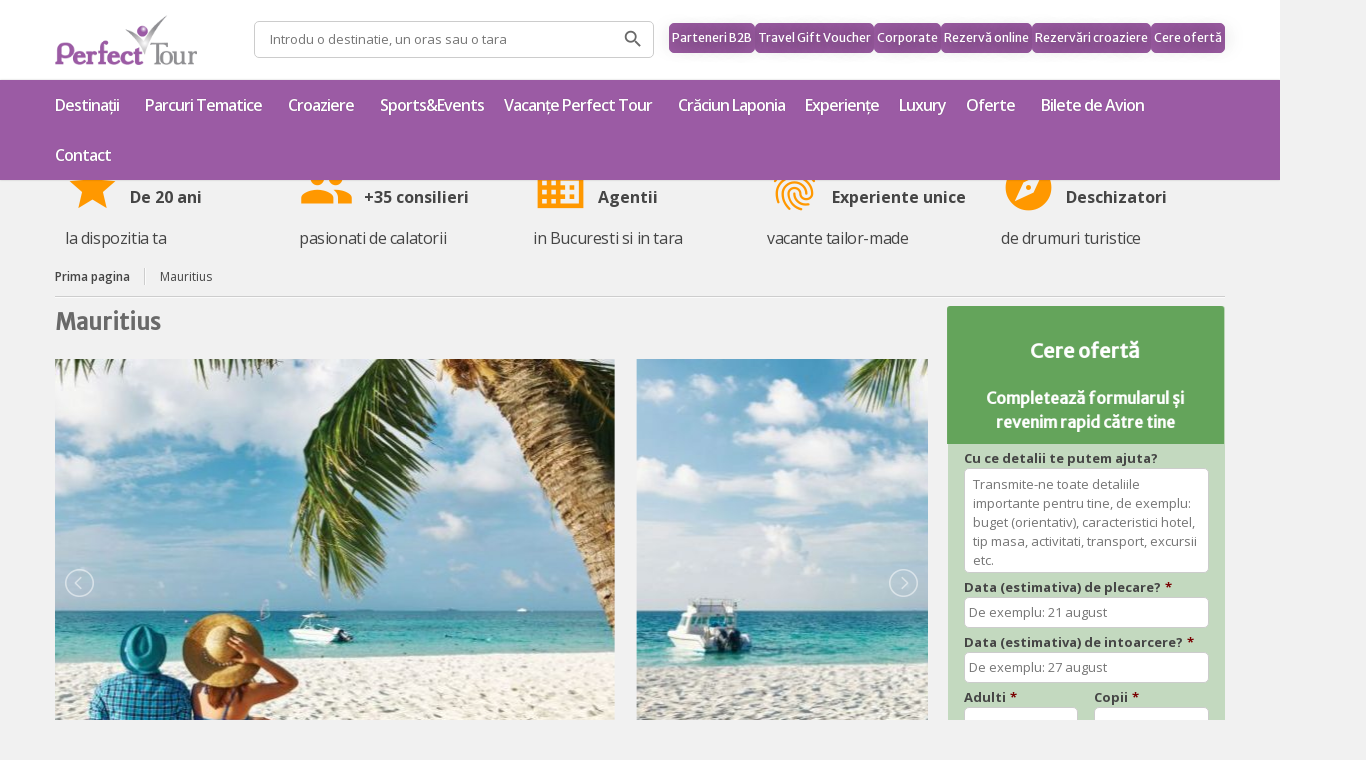

--- FILE ---
content_type: text/html; charset=UTF-8
request_url: https://www.perfect-tour.ro/destinatii/africa/mauritius/
body_size: 40237
content:
<!DOCTYPE html>
<!--[if IE 7 ]><html class="ie7 oldie" lang="ro-RO" prefix="og: http://ogp.me/ns#"> <![endif]-->
<!--[if IE 8 ]><html class="ie8 oldie" lang="ro-RO" prefix="og: http://ogp.me/ns#"> <![endif]-->
<!--[if IE 	 ]><html class="ie" lang="ro-RO" prefix="og: http://ogp.me/ns#"> <![endif]-->
<!--[if lt IE 9]><script src="https://www.perfect-tour.ro/wp-content/themes/BookYourTravel/js/html5shiv.js"></script><![endif]-->
<html lang="ro-RO" prefix="og: http://ogp.me/ns#">

<head>
	<meta charset="UTF-8">
	<meta name="viewport" content="width=device-width, initial-scale=1">
	<title>Oferte vacante Mauritius - Perfect Tour</title>
		<link rel="pingback" href="https://www.perfect-tour.ro/xmlrpc.php" />
	<script type="text/javascript">
		window.datepickerDateFormat = "d MM yy";
		window.datepickerAltFormat = "yy-mm-dd";
		window.themePath = "https:\/\/www.perfect-tour.ro\/wp-content\/themes\/BookYourTravel";
		window.siteUrl = "https:\/\/www.perfect-tour.ro";
		window.wooCartPageUri = "";
		window.useWoocommerceForCheckout = 0;
		window.enableRtl = false;
					window.currentUserId = 0;
					</script>
	<meta name='robots' content='max-image-preview:large' />

<!-- This site is optimized with the Yoast SEO Premium plugin v5.8 - https://yoast.com/wordpress/plugins/seo/ -->
<meta name="description" content="Oferte Perfect Tour pe destinatia de turism Mauritius. Detalii si rezervari direct din pagina Perfect Tour"/>
<link rel="canonical" href="https://www.perfect-tour.ro/destinatii/africa/mauritius/" />
<meta property="og:locale" content="ro_RO" />
<meta property="og:type" content="article" />
<meta property="og:title" content="Oferte vacante Mauritius - Perfect Tour" />
<meta property="og:description" content="Oferte Perfect Tour pe destinatia de turism Mauritius. Detalii si rezervari direct din pagina Perfect Tour" />
<meta property="og:url" content="https://www.perfect-tour.ro/destinatii/africa/mauritius/" />
<meta property="og:site_name" content="Perfect Tour" />
<meta property="article:publisher" content="https://www.facebook.com/PerfectTour/" />
<meta property="og:image" content="https://www.perfect-tour.ro/wp-content/uploads/2018/02/Mauritius3.jpg" />
<meta property="og:image:secure_url" content="https://www.perfect-tour.ro/wp-content/uploads/2018/02/Mauritius3.jpg" />
<meta property="og:image:width" content="850" />
<meta property="og:image:height" content="540" />
<meta name="twitter:card" content="summary_large_image" />
<meta name="twitter:description" content="Oferte Perfect Tour pe destinatia de turism Mauritius. Detalii si rezervari direct din pagina Perfect Tour" />
<meta name="twitter:title" content="Oferte vacante Mauritius - Perfect Tour" />
<meta name="twitter:site" content="@PerfectTour" />
<meta name="twitter:image" content="https://www.perfect-tour.ro/wp-content/uploads/2018/02/Mauritius3.jpg" />
<meta name="twitter:creator" content="@PerfectTour" />
<script type='application/ld+json'>{"@context":"http:\/\/schema.org","@type":"WebSite","@id":"#website","url":"https:\/\/www.perfect-tour.ro\/","name":"Perfect Tour","potentialAction":{"@type":"SearchAction","target":"https:\/\/www.perfect-tour.ro\/?s={search_term_string}","query-input":"required name=search_term_string"}}</script>
<script type='application/ld+json'>{"@context":"http:\/\/schema.org","@type":"Organization","url":"https:\/\/www.perfect-tour.ro\/destinatii\/africa\/mauritius\/","sameAs":["https:\/\/www.facebook.com\/PerfectTour\/","https:\/\/www.instagram.com\/perfecttourromania\/","https:\/\/www.youtube.com\/user\/perfecttourro","https:\/\/ro.pinterest.com\/PerfectTour\/","https:\/\/twitter.com\/PerfectTour"],"@id":"#organization","name":"Perfect Journey SRL","logo":"https:\/\/www.perfect-tour.ro\/wp-content\/uploads\/2017\/11\/logo-937819f9efbb3b655f3d115d6baac91e.png"}</script>
<!-- / Yoast SEO Premium plugin. -->

<link rel='dns-prefetch' href='//fonts.googleapis.com' />
<link rel="alternate" type="application/rss+xml" title="Perfect Tour &raquo; Flux" href="https://www.perfect-tour.ro/feed/" />
<link rel="alternate" type="application/rss+xml" title="Perfect Tour &raquo; Flux comentarii" href="https://www.perfect-tour.ro/comments/feed/" />
<link rel="alternate" title="oEmbed (JSON)" type="application/json+oembed" href="https://www.perfect-tour.ro/wp-json/oembed/1.0/embed?url=https%3A%2F%2Fwww.perfect-tour.ro%2Fdestinatii%2Fafrica%2Fmauritius%2F" />
<link rel="alternate" title="oEmbed (XML)" type="text/xml+oembed" href="https://www.perfect-tour.ro/wp-json/oembed/1.0/embed?url=https%3A%2F%2Fwww.perfect-tour.ro%2Fdestinatii%2Fafrica%2Fmauritius%2F&#038;format=xml" />
<style type="text/css">
.hasCountdown{text-shadow:transparent 0 1px 1px;overflow:hidden;padding:5px}
.countdown_rtl{direction:rtl}
.countdown_holding span{background-color:#ccc}
.countdown_row{clear:both;width:100%;text-align:center}
.countdown_show1 .countdown_section{width:98%}
.countdown_show2 .countdown_section{width:48%}
.countdown_show3 .countdown_section{width:32.5%}
.countdown_show4 .countdown_section{width:24.5%}
.countdown_show5 .countdown_section{width:19.5%}
.countdown_show6 .countdown_section{width:16.25%}
.countdown_show7 .countdown_section{width:14%}
.countdown_section{display:block;float:left;font-size:75%;text-align:center;margin:3px 0}
.countdown_amount{font-size:200%}
.countdown_descr{display:block;width:100%}
a.countdown_infolink{display:block;border-radius:10px;width:14px;height:13px;float:right;font-size:9px;line-height:13px;font-weight:700;text-align:center;position:relative;top:-15px;border:1px solid}
#countdown-preview{padding:10px}
</style>
<style id='wp-img-auto-sizes-contain-inline-css' type='text/css'>
img:is([sizes=auto i],[sizes^="auto," i]){contain-intrinsic-size:3000px 1500px}
/*# sourceURL=wp-img-auto-sizes-contain-inline-css */
</style>
<style id='wp-emoji-styles-inline-css' type='text/css'>

	img.wp-smiley, img.emoji {
		display: inline !important;
		border: none !important;
		box-shadow: none !important;
		height: 1em !important;
		width: 1em !important;
		margin: 0 0.07em !important;
		vertical-align: -0.1em !important;
		background: none !important;
		padding: 0 !important;
	}
/*# sourceURL=wp-emoji-styles-inline-css */
</style>
<link rel='stylesheet' id='wp-block-library-css' href='https://www.perfect-tour.ro/wp-includes/css/dist/block-library/style.min.css?ver=6.9' type='text/css' media='all' />
<style id='classic-theme-styles-inline-css' type='text/css'>
/*! This file is auto-generated */
.wp-block-button__link{color:#fff;background-color:#32373c;border-radius:9999px;box-shadow:none;text-decoration:none;padding:calc(.667em + 2px) calc(1.333em + 2px);font-size:1.125em}.wp-block-file__button{background:#32373c;color:#fff;text-decoration:none}
/*# sourceURL=/wp-includes/css/classic-themes.min.css */
</style>
<link rel='stylesheet' id='wp-components-css' href='https://www.perfect-tour.ro/wp-includes/css/dist/components/style.min.css?ver=6.9' type='text/css' media='all' />
<link rel='stylesheet' id='wp-preferences-css' href='https://www.perfect-tour.ro/wp-includes/css/dist/preferences/style.min.css?ver=6.9' type='text/css' media='all' />
<link rel='stylesheet' id='wp-block-editor-css' href='https://www.perfect-tour.ro/wp-includes/css/dist/block-editor/style.min.css?ver=6.9' type='text/css' media='all' />
<link rel='stylesheet' id='popup-maker-block-library-style-css' href='https://www.perfect-tour.ro/wp-content/plugins/popup-maker/dist/packages/block-library-style.css?ver=dbea705cfafe089d65f1' type='text/css' media='all' />
<style id='global-styles-inline-css' type='text/css'>
:root{--wp--preset--aspect-ratio--square: 1;--wp--preset--aspect-ratio--4-3: 4/3;--wp--preset--aspect-ratio--3-4: 3/4;--wp--preset--aspect-ratio--3-2: 3/2;--wp--preset--aspect-ratio--2-3: 2/3;--wp--preset--aspect-ratio--16-9: 16/9;--wp--preset--aspect-ratio--9-16: 9/16;--wp--preset--color--black: #000000;--wp--preset--color--cyan-bluish-gray: #abb8c3;--wp--preset--color--white: #ffffff;--wp--preset--color--pale-pink: #f78da7;--wp--preset--color--vivid-red: #cf2e2e;--wp--preset--color--luminous-vivid-orange: #ff6900;--wp--preset--color--luminous-vivid-amber: #fcb900;--wp--preset--color--light-green-cyan: #7bdcb5;--wp--preset--color--vivid-green-cyan: #00d084;--wp--preset--color--pale-cyan-blue: #8ed1fc;--wp--preset--color--vivid-cyan-blue: #0693e3;--wp--preset--color--vivid-purple: #9b51e0;--wp--preset--gradient--vivid-cyan-blue-to-vivid-purple: linear-gradient(135deg,rgb(6,147,227) 0%,rgb(155,81,224) 100%);--wp--preset--gradient--light-green-cyan-to-vivid-green-cyan: linear-gradient(135deg,rgb(122,220,180) 0%,rgb(0,208,130) 100%);--wp--preset--gradient--luminous-vivid-amber-to-luminous-vivid-orange: linear-gradient(135deg,rgb(252,185,0) 0%,rgb(255,105,0) 100%);--wp--preset--gradient--luminous-vivid-orange-to-vivid-red: linear-gradient(135deg,rgb(255,105,0) 0%,rgb(207,46,46) 100%);--wp--preset--gradient--very-light-gray-to-cyan-bluish-gray: linear-gradient(135deg,rgb(238,238,238) 0%,rgb(169,184,195) 100%);--wp--preset--gradient--cool-to-warm-spectrum: linear-gradient(135deg,rgb(74,234,220) 0%,rgb(151,120,209) 20%,rgb(207,42,186) 40%,rgb(238,44,130) 60%,rgb(251,105,98) 80%,rgb(254,248,76) 100%);--wp--preset--gradient--blush-light-purple: linear-gradient(135deg,rgb(255,206,236) 0%,rgb(152,150,240) 100%);--wp--preset--gradient--blush-bordeaux: linear-gradient(135deg,rgb(254,205,165) 0%,rgb(254,45,45) 50%,rgb(107,0,62) 100%);--wp--preset--gradient--luminous-dusk: linear-gradient(135deg,rgb(255,203,112) 0%,rgb(199,81,192) 50%,rgb(65,88,208) 100%);--wp--preset--gradient--pale-ocean: linear-gradient(135deg,rgb(255,245,203) 0%,rgb(182,227,212) 50%,rgb(51,167,181) 100%);--wp--preset--gradient--electric-grass: linear-gradient(135deg,rgb(202,248,128) 0%,rgb(113,206,126) 100%);--wp--preset--gradient--midnight: linear-gradient(135deg,rgb(2,3,129) 0%,rgb(40,116,252) 100%);--wp--preset--font-size--small: 13px;--wp--preset--font-size--medium: 20px;--wp--preset--font-size--large: 36px;--wp--preset--font-size--x-large: 42px;--wp--preset--spacing--20: 0.44rem;--wp--preset--spacing--30: 0.67rem;--wp--preset--spacing--40: 1rem;--wp--preset--spacing--50: 1.5rem;--wp--preset--spacing--60: 2.25rem;--wp--preset--spacing--70: 3.38rem;--wp--preset--spacing--80: 5.06rem;--wp--preset--shadow--natural: 6px 6px 9px rgba(0, 0, 0, 0.2);--wp--preset--shadow--deep: 12px 12px 50px rgba(0, 0, 0, 0.4);--wp--preset--shadow--sharp: 6px 6px 0px rgba(0, 0, 0, 0.2);--wp--preset--shadow--outlined: 6px 6px 0px -3px rgb(255, 255, 255), 6px 6px rgb(0, 0, 0);--wp--preset--shadow--crisp: 6px 6px 0px rgb(0, 0, 0);}:where(.is-layout-flex){gap: 0.5em;}:where(.is-layout-grid){gap: 0.5em;}body .is-layout-flex{display: flex;}.is-layout-flex{flex-wrap: wrap;align-items: center;}.is-layout-flex > :is(*, div){margin: 0;}body .is-layout-grid{display: grid;}.is-layout-grid > :is(*, div){margin: 0;}:where(.wp-block-columns.is-layout-flex){gap: 2em;}:where(.wp-block-columns.is-layout-grid){gap: 2em;}:where(.wp-block-post-template.is-layout-flex){gap: 1.25em;}:where(.wp-block-post-template.is-layout-grid){gap: 1.25em;}.has-black-color{color: var(--wp--preset--color--black) !important;}.has-cyan-bluish-gray-color{color: var(--wp--preset--color--cyan-bluish-gray) !important;}.has-white-color{color: var(--wp--preset--color--white) !important;}.has-pale-pink-color{color: var(--wp--preset--color--pale-pink) !important;}.has-vivid-red-color{color: var(--wp--preset--color--vivid-red) !important;}.has-luminous-vivid-orange-color{color: var(--wp--preset--color--luminous-vivid-orange) !important;}.has-luminous-vivid-amber-color{color: var(--wp--preset--color--luminous-vivid-amber) !important;}.has-light-green-cyan-color{color: var(--wp--preset--color--light-green-cyan) !important;}.has-vivid-green-cyan-color{color: var(--wp--preset--color--vivid-green-cyan) !important;}.has-pale-cyan-blue-color{color: var(--wp--preset--color--pale-cyan-blue) !important;}.has-vivid-cyan-blue-color{color: var(--wp--preset--color--vivid-cyan-blue) !important;}.has-vivid-purple-color{color: var(--wp--preset--color--vivid-purple) !important;}.has-black-background-color{background-color: var(--wp--preset--color--black) !important;}.has-cyan-bluish-gray-background-color{background-color: var(--wp--preset--color--cyan-bluish-gray) !important;}.has-white-background-color{background-color: var(--wp--preset--color--white) !important;}.has-pale-pink-background-color{background-color: var(--wp--preset--color--pale-pink) !important;}.has-vivid-red-background-color{background-color: var(--wp--preset--color--vivid-red) !important;}.has-luminous-vivid-orange-background-color{background-color: var(--wp--preset--color--luminous-vivid-orange) !important;}.has-luminous-vivid-amber-background-color{background-color: var(--wp--preset--color--luminous-vivid-amber) !important;}.has-light-green-cyan-background-color{background-color: var(--wp--preset--color--light-green-cyan) !important;}.has-vivid-green-cyan-background-color{background-color: var(--wp--preset--color--vivid-green-cyan) !important;}.has-pale-cyan-blue-background-color{background-color: var(--wp--preset--color--pale-cyan-blue) !important;}.has-vivid-cyan-blue-background-color{background-color: var(--wp--preset--color--vivid-cyan-blue) !important;}.has-vivid-purple-background-color{background-color: var(--wp--preset--color--vivid-purple) !important;}.has-black-border-color{border-color: var(--wp--preset--color--black) !important;}.has-cyan-bluish-gray-border-color{border-color: var(--wp--preset--color--cyan-bluish-gray) !important;}.has-white-border-color{border-color: var(--wp--preset--color--white) !important;}.has-pale-pink-border-color{border-color: var(--wp--preset--color--pale-pink) !important;}.has-vivid-red-border-color{border-color: var(--wp--preset--color--vivid-red) !important;}.has-luminous-vivid-orange-border-color{border-color: var(--wp--preset--color--luminous-vivid-orange) !important;}.has-luminous-vivid-amber-border-color{border-color: var(--wp--preset--color--luminous-vivid-amber) !important;}.has-light-green-cyan-border-color{border-color: var(--wp--preset--color--light-green-cyan) !important;}.has-vivid-green-cyan-border-color{border-color: var(--wp--preset--color--vivid-green-cyan) !important;}.has-pale-cyan-blue-border-color{border-color: var(--wp--preset--color--pale-cyan-blue) !important;}.has-vivid-cyan-blue-border-color{border-color: var(--wp--preset--color--vivid-cyan-blue) !important;}.has-vivid-purple-border-color{border-color: var(--wp--preset--color--vivid-purple) !important;}.has-vivid-cyan-blue-to-vivid-purple-gradient-background{background: var(--wp--preset--gradient--vivid-cyan-blue-to-vivid-purple) !important;}.has-light-green-cyan-to-vivid-green-cyan-gradient-background{background: var(--wp--preset--gradient--light-green-cyan-to-vivid-green-cyan) !important;}.has-luminous-vivid-amber-to-luminous-vivid-orange-gradient-background{background: var(--wp--preset--gradient--luminous-vivid-amber-to-luminous-vivid-orange) !important;}.has-luminous-vivid-orange-to-vivid-red-gradient-background{background: var(--wp--preset--gradient--luminous-vivid-orange-to-vivid-red) !important;}.has-very-light-gray-to-cyan-bluish-gray-gradient-background{background: var(--wp--preset--gradient--very-light-gray-to-cyan-bluish-gray) !important;}.has-cool-to-warm-spectrum-gradient-background{background: var(--wp--preset--gradient--cool-to-warm-spectrum) !important;}.has-blush-light-purple-gradient-background{background: var(--wp--preset--gradient--blush-light-purple) !important;}.has-blush-bordeaux-gradient-background{background: var(--wp--preset--gradient--blush-bordeaux) !important;}.has-luminous-dusk-gradient-background{background: var(--wp--preset--gradient--luminous-dusk) !important;}.has-pale-ocean-gradient-background{background: var(--wp--preset--gradient--pale-ocean) !important;}.has-electric-grass-gradient-background{background: var(--wp--preset--gradient--electric-grass) !important;}.has-midnight-gradient-background{background: var(--wp--preset--gradient--midnight) !important;}.has-small-font-size{font-size: var(--wp--preset--font-size--small) !important;}.has-medium-font-size{font-size: var(--wp--preset--font-size--medium) !important;}.has-large-font-size{font-size: var(--wp--preset--font-size--large) !important;}.has-x-large-font-size{font-size: var(--wp--preset--font-size--x-large) !important;}
:where(.wp-block-post-template.is-layout-flex){gap: 1.25em;}:where(.wp-block-post-template.is-layout-grid){gap: 1.25em;}
:where(.wp-block-term-template.is-layout-flex){gap: 1.25em;}:where(.wp-block-term-template.is-layout-grid){gap: 1.25em;}
:where(.wp-block-columns.is-layout-flex){gap: 2em;}:where(.wp-block-columns.is-layout-grid){gap: 2em;}
:root :where(.wp-block-pullquote){font-size: 1.5em;line-height: 1.6;}
/*# sourceURL=global-styles-inline-css */
</style>
<link rel='stylesheet' id='announcer-css-css' href='https://www.perfect-tour.ro/wp-content/plugins/announcer/public/css/style.css?ver=6.2' type='text/css' media='all' />
<link rel='stylesheet' id='rs-plugin-settings-css' href='https://www.perfect-tour.ro/wp-content/plugins/revslider/public/assets/css/settings.css?ver=5.4.6.3.1' type='text/css' media='all' />
<style id='rs-plugin-settings-inline-css' type='text/css'>
#rs-demo-id {}
/*# sourceURL=rs-plugin-settings-inline-css */
</style>
<link rel='stylesheet' id='sm-style-css' href='https://www.perfect-tour.ro/wp-content/plugins/wp-show-more/wpsm-style.css?ver=6.9' type='text/css' media='all' />
<link rel='stylesheet' id='megamenu-css' href='https://www.perfect-tour.ro/wp-content/uploads/maxmegamenu/style.css?ver=dc3dbd' type='text/css' media='all' />
<link rel='stylesheet' id='dashicons-css' href='https://www.perfect-tour.ro/wp-includes/css/dashicons.min.css?ver=6.9' type='text/css' media='all' />
<link rel='stylesheet' id='url-shortify-css' href='https://www.perfect-tour.ro/wp-content/plugins/url-shortify/lite/dist/styles/url-shortify.css?ver=1.11.4' type='text/css' media='all' />
<link rel='stylesheet' id='bookyourtravel-lightSlider-style-css' href='https://www.perfect-tour.ro/wp-content/themes/PT2/includes/plugins/lightSlider/css/lightSlider.css?ver=6.9' type='text/css' media='all' />
<link rel='stylesheet' id='bookyourtravel-font-css-style-css' href='//fonts.googleapis.com/css?family=Roboto+Slab%3A400%2C700%7COpen+Sans%3A400%2C500%2C600%2C700&#038;subset=latin%2Ccyrillic%2Clatin-ext%2Cvietnamese%2Cgreek%2Cgreek-ext%2Ccyrillic-ext&#038;ver=6.9' type='text/css' media='all' />
<link rel='stylesheet' id='bookyourtravel-font-icon-style-css' href='//fonts.googleapis.com/icon?family=Material+Icons&#038;ver=6.9' type='text/css' media='all' />
<link rel='stylesheet' id='bookyourtravel-font-awesome-css' href='https://www.perfect-tour.ro/wp-content/themes/BookYourTravel/css/font-awesome.min.css?ver=screen,print' type='text/css' media='all' />
<link rel='stylesheet' id='bookyourtravel-style-main-css' href='https://www.perfect-tour.ro/wp-content/themes/PT2/css/style.css?ver=1.0' type='text/css' media='screen,print' />
<link rel='stylesheet' id='bookyourtravel-style-css' href='https://www.perfect-tour.ro/wp-content/themes/PT2/style.css?ver=6.9' type='text/css' media='all' />
<link rel='stylesheet' id='bookyourtravel-style-pp-css' href='https://www.perfect-tour.ro/wp-content/themes/BookYourTravel/css/prettyPhoto.css?ver=1.0' type='text/css' media='screen' />
<link rel='stylesheet' id='gforms_reset_css-css' href='https://www.perfect-tour.ro/wp-content/plugins/gravityforms/css/formreset.min.css?ver=2.2.5.21' type='text/css' media='all' />
<link rel='stylesheet' id='gforms_datepicker_css-css' href='https://www.perfect-tour.ro/wp-content/plugins/gravityforms/css/datepicker.min.css?ver=2.2.5.21' type='text/css' media='all' />
<link rel='stylesheet' id='gforms_formsmain_css-css' href='https://www.perfect-tour.ro/wp-content/plugins/gravityforms/css/formsmain.min.css?ver=2.2.5.21' type='text/css' media='all' />
<link rel='stylesheet' id='gforms_ready_class_css-css' href='https://www.perfect-tour.ro/wp-content/plugins/gravityforms/css/readyclass.min.css?ver=2.2.5.21' type='text/css' media='all' />
<link rel='stylesheet' id='gforms_browsers_css-css' href='https://www.perfect-tour.ro/wp-content/plugins/gravityforms/css/browsers.min.css?ver=2.2.5.21' type='text/css' media='all' />
<link rel='stylesheet' id='popup-maker-site-css' href='//www.perfect-tour.ro/wp-content/uploads/pum/pum-site-styles.css?generated=1769514251&#038;ver=1.21.5' type='text/css' media='all' />
<link rel='stylesheet' id='wpr-text-animations-css-css' href='https://www.perfect-tour.ro/wp-content/plugins/royal-elementor-addons/assets/css/lib/animations/text-animations.min.css?ver=1.7.1042' type='text/css' media='all' />
<link rel='stylesheet' id='wpr-addons-css-css' href='https://www.perfect-tour.ro/wp-content/plugins/royal-elementor-addons/assets/css/frontend.min.css?ver=1.7.1042' type='text/css' media='all' />
<link rel='stylesheet' id='font-awesome-5-all-css' href='https://www.perfect-tour.ro/wp-content/plugins/elementor/assets/lib/font-awesome/css/all.min.css?ver=1.7.1042' type='text/css' media='all' />
<script type="text/javascript" data-cfasync="false" src="https://www.perfect-tour.ro/wp-includes/js/jquery/jquery.min.js?ver=3.7.1" id="jquery-core-js"></script>
<script type="text/javascript" data-cfasync="false" src="https://www.perfect-tour.ro/wp-includes/js/jquery/jquery-migrate.min.js?ver=3.4.1" id="jquery-migrate-js"></script>
<script type="text/javascript" src="https://www.perfect-tour.ro/wp-content/plugins/revslider/public/assets/js/jquery.themepunch.tools.min.js?ver=5.4.6.3.1" id="tp-tools-js"></script>
<script type="text/javascript" src="https://www.perfect-tour.ro/wp-content/plugins/revslider/public/assets/js/jquery.themepunch.revolution.min.js?ver=5.4.6.3.1" id="revmin-js"></script>
<script type="text/javascript" src="https://www.perfect-tour.ro/wp-content/plugins/sticky-menu-or-anything-on-scroll/assets/js/jq-sticky-anything.min.js?ver=2.1.1" id="stickyAnythingLib-js"></script>
<script type="text/javascript" id="url-shortify-js-extra">
/* <![CDATA[ */
var usParams = {"ajaxurl":"https://www.perfect-tour.ro/wp-admin/admin-ajax.php"};
//# sourceURL=url-shortify-js-extra
/* ]]> */
</script>
<script type="text/javascript" src="https://www.perfect-tour.ro/wp-content/plugins/url-shortify/lite/dist/scripts/url-shortify.js?ver=1.11.4" id="url-shortify-js"></script>
<script type="text/javascript" src="https://www.perfect-tour.ro/wp-content/plugins/gravityforms/js/jquery.json.min.js?ver=2.2.5.21" id="gform_json-js"></script>
<script type="text/javascript" src="https://www.perfect-tour.ro/wp-content/plugins/gravityforms/js/gravityforms.min.js?ver=2.2.5.21" id="gform_gravityforms-js"></script>
<script type="text/javascript" src="https://www.perfect-tour.ro/wp-content/plugins/gravityforms/js/conditional_logic.min.js?ver=2.2.5.21" id="gform_conditional_logic-js"></script>
<script type="text/javascript" src="https://www.perfect-tour.ro/wp-content/plugins/gravityforms/js/placeholders.jquery.min.js?ver=2.2.5.21" id="gform_placeholder-js"></script>
<link rel="https://api.w.org/" href="https://www.perfect-tour.ro/wp-json/" /><link rel="EditURI" type="application/rsd+xml" title="RSD" href="https://www.perfect-tour.ro/xmlrpc.php?rsd" />
<meta name="generator" content="WordPress 6.9" />
<link rel='shortlink' href='https://www.perfect-tour.ro/?p=6845' />
<!-- start Simple Custom CSS and JS -->
<style type="text/css">
/* Popup Cerere Ofertă (ID 140433) */
#pum-140433 .pum-container,
#pum-140433 .pum-content {
  background: #e6f1e6 !important; /* verde deschis */
}</style>
<!-- end Simple Custom CSS and JS -->
<!-- start Simple Custom CSS and JS -->
<style type="text/css">
#b2b-button{
	background: #9B5CA2;
    height: auto;
}

#b2b-submenu{
	position: absolute;
	padding-top:5px;
	z-index: 999;
	display:none;
}
#b2b-submenu.active{
	display:block!important;
}
#b2b-submenu > .inner{
	background-color: #fff;
    padding: 5px 10px;
    white-space: nowrap;
    border: solid 1px #7A7A7A;
    border-radius: 5px;
}

#b2b-submenu > .inner > a{
	display:block;
	margin: 5px 0;
}</style>
<!-- end Simple Custom CSS and JS -->
<!-- start Simple Custom CSS and JS -->
<style type="text/css">
 #barajosgoala {
	visibility: hidden
  }

 #telefonbutton {
	visibility: hidden
  }

 #whatsappbutton {	 
  top: 50%;
  width: 30px;
  height: 30px;
}</style>
<!-- end Simple Custom CSS and JS -->
<!-- start Simple Custom CSS and JS -->
<style type="text/css">
 #cookie-bar {
	visibility: hidden
  }
</style>
<!-- end Simple Custom CSS and JS -->
<!-- start Simple Custom CSS and JS -->
<style type="text/css">
  #notification.shown {
	display: none
  }
  #review.shown {
    display: none;
  }</style>
<!-- end Simple Custom CSS and JS -->
<!-- start Simple Custom CSS and JS -->
<style type="text/css">
.page-id-102424 body {
 background-image: url("https://www.perfect-tour.ro/wp-content/uploads/2022/08/IMG_8533.jpg");
 
}

.page-id-102424 header, .page-id-102424 footer, .page-id-102424 .diferentiatori, .page-id-102424 #above-footer-sidebar, .page-id-102424 .breadcrumbs {
display: none !important;

}

.page-id-102424 .main {
	padding-top: 50px
}</style>
<!-- end Simple Custom CSS and JS -->
<!-- start Simple Custom CSS and JS -->
<style type="text/css">
.paragraph{
  width:65% !important;
  margin: 0 auto;
}

p {padding-top: 20px!important;}</style>
<!-- end Simple Custom CSS and JS -->
<!-- start Simple Custom CSS and JS -->
<style type="text/css">
#gform_6{
  max-width:60%;
}

#gform_6 > .gform_footer {
  text-align:center;
}

#page-86939 > h1 {
  text-align:center;
}</style>
<!-- end Simple Custom CSS and JS -->
<!-- start Simple Custom CSS and JS -->
<script type="text/javascript">
jQuery(function ($) {
  var $container = $('.header .header-btns');
  if (!$container.length) return;

  // prevenim dublarea
  if ($container.find('.cerere-oferta-btn').length) return;

  var $btn = $('<a/>', {
    class: 'cerere-oferta-btn button_vacanta popmake-140433',
    href: '#',
    text: 'Cere ofertă',
    'aria-label': 'Cerere ofertă'
  });

  // prevenim doar navigarea (NU opri propagation)
  $btn.on('click', function (e) {
    e.preventDefault();
  });

  // îl adăugăm ultimul
  $container.append($btn);
});
</script>
<!-- end Simple Custom CSS and JS -->
<!-- start Simple Custom CSS and JS -->
<script type="text/javascript">
jQuery(document).ready(function( $ ){
	const b2bButton = $('#b2b-button');
	const b2bSubmenu = $('#b2b-submenu');
	
    b2bButton.on('click', function(){
		if(b2bSubmenu.hasClass('active')){
			b2bSubmenu.fadeOut(200);
		}
		else{
			b2bSubmenu.fadeIn(200);
		}
		b2bSubmenu.toggleClass('active');
	});
	
	b2bButton.on('mouseenter', function () {
    	b2bSubmenu.stop(true, true).fadeIn(200);
    });
	
	b2bButton.on('mouseleave', function () {
    	b2bSubmenu.fadeOut(200);
    });

	b2bSubmenu.on('mouseleave', function () {
    	$(this).fadeOut(200);
    });

	b2bSubmenu.on('mouseenter', function () {
      $(this).stop(true, true).fadeIn(0);
    });
});</script>
<!-- end Simple Custom CSS and JS -->
<!-- start Simple Custom CSS and JS -->
<meta name="google-site-verification" content="_lUXKeRYoUvL0k2DB9iCZG5LT_URRsbQJvvZ4BARW-s" /><!-- end Simple Custom CSS and JS -->
<meta name="facebook-domain-verification" content="woftam8p2vo5efajfrd94yyq2prahn" /><!-- Google Tag Manager -->
<script>(function(w,d,s,l,i){w[l]=w[l]||[];w[l].push({'gtm.start':
            new Date().getTime(),event:'gtm.js'});var f=d.getElementsByTagName(s)[0],
        j=d.createElement(s),dl=l!='dataLayer'?'&l='+l:'';j.async=true;j.src=
            'https://www.googletagmanager.com/gtm.js?id='+i+dl;f.parentNode.insertBefore(j,f);
    })(window,document,'script','dataLayer','GTM-NWC695Q');</script>
<!-- End Google Tag Manager --><meta name="generator" content="Elementor 3.34.0; features: additional_custom_breakpoints; settings: css_print_method-external, google_font-enabled, font_display-swap">
<style type="text/css">.recentcomments a{display:inline !important;padding:0 !important;margin:0 !important;}</style>      <meta name="onesignal" content="wordpress-plugin"/>
            <script>

      window.OneSignalDeferred = window.OneSignalDeferred || [];

      OneSignalDeferred.push(function(OneSignal) {
        var oneSignal_options = {};
        window._oneSignalInitOptions = oneSignal_options;

        oneSignal_options['serviceWorkerParam'] = { scope: '/' };
oneSignal_options['serviceWorkerPath'] = 'OneSignalSDKWorker.js.php';

        OneSignal.Notifications.setDefaultUrl("https://www.perfect-tour.ro");

        oneSignal_options['wordpress'] = true;
oneSignal_options['appId'] = 'c71200ad-6c89-450c-ae2c-b923d217d1d7';
oneSignal_options['allowLocalhostAsSecureOrigin'] = true;
oneSignal_options['welcomeNotification'] = { };
oneSignal_options['welcomeNotification']['title'] = "";
oneSignal_options['welcomeNotification']['message'] = "Iti multumim pentru inscriere!";
oneSignal_options['path'] = "https://www.perfect-tour.ro/wp-content/plugins/onesignal-free-web-push-notifications/sdk_files/";
oneSignal_options['safari_web_id'] = "web.onesignal.auto.3c5e9739-5d2f-4f69-94b2-78aed3043174";
oneSignal_options['persistNotification'] = true;
oneSignal_options['promptOptions'] = { };
oneSignal_options['promptOptions']['actionMessage'] = "vrea sa-ti trimita notificari cu cele mai bune oferte de vacante.";
oneSignal_options['promptOptions']['exampleNotificationTitleDesktop'] = "Exemplu de notificare";
oneSignal_options['promptOptions']['exampleNotificationMessageDesktop'] = "Notificarea va fi afisata aici";
oneSignal_options['promptOptions']['exampleNotificationTitleMobile'] = "Exemplu de notificare";
oneSignal_options['promptOptions']['exampleNotificationMessageMobile'] = "Notificarea va fi afisata aici";
oneSignal_options['promptOptions']['exampleNotificationCaption'] = "(poti sa renunti la notificari in orice moment)";
oneSignal_options['promptOptions']['acceptButtonText'] = "CONTINUA";
oneSignal_options['promptOptions']['cancelButtonText'] = "NU, MULTUMESC";
oneSignal_options['promptOptions']['siteName'] = "https://www.perfect-tour.ro";
oneSignal_options['promptOptions']['autoAcceptTitle'] = "Apasa Permite";
              OneSignal.init(window._oneSignalInitOptions);
              OneSignal.Slidedown.promptPush()      });

      function documentInitOneSignal() {
        var oneSignal_elements = document.getElementsByClassName("OneSignal-prompt");

        var oneSignalLinkClickHandler = function(event) { OneSignal.Notifications.requestPermission(); event.preventDefault(); };        for(var i = 0; i < oneSignal_elements.length; i++)
          oneSignal_elements[i].addEventListener('click', oneSignalLinkClickHandler, false);
      }

      if (document.readyState === 'complete') {
           documentInitOneSignal();
      }
      else {
           window.addEventListener("load", function(event){
               documentInitOneSignal();
          });
      }
    </script>
			<style>
				.e-con.e-parent:nth-of-type(n+4):not(.e-lazyloaded):not(.e-no-lazyload),
				.e-con.e-parent:nth-of-type(n+4):not(.e-lazyloaded):not(.e-no-lazyload) * {
					background-image: none !important;
				}
				@media screen and (max-height: 1024px) {
					.e-con.e-parent:nth-of-type(n+3):not(.e-lazyloaded):not(.e-no-lazyload),
					.e-con.e-parent:nth-of-type(n+3):not(.e-lazyloaded):not(.e-no-lazyload) * {
						background-image: none !important;
					}
				}
				@media screen and (max-height: 640px) {
					.e-con.e-parent:nth-of-type(n+2):not(.e-lazyloaded):not(.e-no-lazyload),
					.e-con.e-parent:nth-of-type(n+2):not(.e-lazyloaded):not(.e-no-lazyload) * {
						background-image: none !important;
					}
				}
			</style>
			<meta name="generator" content="Powered by Slider Revolution 5.4.6.3.1 - responsive, Mobile-Friendly Slider Plugin for WordPress with comfortable drag and drop interface." />
<link rel="icon" href="https://www.perfect-tour.ro/wp-content/uploads/2018/03/cropped-pt-32x32.png" sizes="32x32" />
<link rel="icon" href="https://www.perfect-tour.ro/wp-content/uploads/2018/03/cropped-pt-192x192.png" sizes="192x192" />
<link rel="apple-touch-icon" href="https://www.perfect-tour.ro/wp-content/uploads/2018/03/cropped-pt-180x180.png" />
<meta name="msapplication-TileImage" content="https://www.perfect-tour.ro/wp-content/uploads/2018/03/cropped-pt-270x270.png" />
<script type="text/javascript">function setREVStartSize(e){
				try{ var i=jQuery(window).width(),t=9999,r=0,n=0,l=0,f=0,s=0,h=0;					
					if(e.responsiveLevels&&(jQuery.each(e.responsiveLevels,function(e,f){f>i&&(t=r=f,l=e),i>f&&f>r&&(r=f,n=e)}),t>r&&(l=n)),f=e.gridheight[l]||e.gridheight[0]||e.gridheight,s=e.gridwidth[l]||e.gridwidth[0]||e.gridwidth,h=i/s,h=h>1?1:h,f=Math.round(h*f),"fullscreen"==e.sliderLayout){var u=(e.c.width(),jQuery(window).height());if(void 0!=e.fullScreenOffsetContainer){var c=e.fullScreenOffsetContainer.split(",");if (c) jQuery.each(c,function(e,i){u=jQuery(i).length>0?u-jQuery(i).outerHeight(!0):u}),e.fullScreenOffset.split("%").length>1&&void 0!=e.fullScreenOffset&&e.fullScreenOffset.length>0?u-=jQuery(window).height()*parseInt(e.fullScreenOffset,0)/100:void 0!=e.fullScreenOffset&&e.fullScreenOffset.length>0&&(u-=parseInt(e.fullScreenOffset,0))}f=u}else void 0!=e.minHeight&&f<e.minHeight&&(f=e.minHeight);e.c.closest(".rev_slider_wrapper").css({height:f})					
				}catch(d){console.log("Failure at Presize of Slider:"+d)}
			};</script>
<style>.shorten_url { 
	   padding: 10px 10px 10px 10px ; 
	   border: 1px solid #AAAAAA ; 
	   background-color: #EEEEEE ;
}</style>		<style type="text/css" id="wp-custom-css">
			/*
Poți să-ți adaugi propriul CSS aici.

Dă clic pe iconul de ajutor de mai sus pentru a afla mai mult.
*/
.breadcrumbs {
   margin: 0 0 0.7em;
}
h1 {
    font-size: 1.7em;
    font-weight: 700;
    padding: 0.3em 0 0.7em;
}
.taxonomy-description p{padding:0.5em 0 !important}
#primary > div.wrap > div > section > div.deals > div.row > article > div > div > h3{font-size:1.35em;}

@media screen and (min-width: 640px) {
.taxonomy-description p.wpsm-show{margin-right:48%;margin-bottom:1em;margin-top:-0.5em;}
.taxonomy-description p.wpsm-hide{margin-right:48%;margin-bottom:1em;}
}
.row.custom-row{
	display: flex;
	flex-wrap: wrap;
}
.row.custom-row .accommodation_item>div{
	display: flex;
	flex-direction: column;
	height: 100%
}
.row.custom-row .accommodation_item>div .details{
	display: flex;
  flex-direction: column;
	justify-content: space-between;
	flex-grow: 1;
}
#mkt-embedded-form-layout-container-6807728c46275ce6910f19ce .mkt-embedded-form-headline{
	display:none!important;
}
#mkt-embedded-form-layout-container-6807728c46275ce6910f19ce p{
	padding:0!important;
}
#mkt-embedded-form-layout-container-6807728c46275ce6910f19ce #mkt-embedded-form-privacy-policy-input-label-6807728c46275ce6910f19ce p{
	font-size:11px!important;
}
#mkt-embedded-form-layout-container-6807728c46275ce6910f19ce #mkt-embedded-form-privacy-policy-input-label-6807728c46275ce6910f19ce p a[href]{
	color:#9b5ba4!important;
}
#mkt-embedded-form-layout-container-6807728c46275ce6910f19ce #mkt-embedded-form-subscribe-button-6807728c46275ce6910f19ce{
	background:#9b5ba4!important;
	font-family:inherit!important;
}

/* Ascunde header-ul temei */
body.page-id-140592 header,
body.page-id-140592 .site-header,
body.page-id-140592 #masthead,
body.page-id-140592 .elementor-location-header {
  display: none !important;
}

/* Ascunde breadcrumbs */
body.page-id-140592 .breadcrumbs,
body.page-id-140592 nav.breadcrumbs,
body.page-id-140592 nav.rank-math-breadcrumb,
body.page-id-140592 #breadcrumbs,
body.page-id-140592 .yoast-breadcrumb,
body.page-id-140592 .breadcrumb {
  display: none !important;
}

/* Ascunde titlul generat de temă (H1 din article) */
body.page-id-140592 article#page-140592 > h1:first-of-type {
  display: none !important;
}

/* Ascunde zona above-footer */
body.page-id-140592 #above-footer-sidebar,
body.page-id-140592 .above-footer-sidebar,
body.page-id-140592 #above-footer,
body.page-id-140592 .above-footer {
  display: none !important;
}

/* Ascunde secțiunea diferențiatori */
body.page-id-140592 .diferentiatori {
  display: none !important;
}		</style>
		<style id="wpr_lightbox_styles">
				.lg-backdrop {
					background-color: rgba(0,0,0,0.6) !important;
				}
				.lg-toolbar,
				.lg-dropdown {
					background-color: rgba(0,0,0,0.8) !important;
				}
				.lg-dropdown:after {
					border-bottom-color: rgba(0,0,0,0.8) !important;
				}
				.lg-sub-html {
					background-color: rgba(0,0,0,0.8) !important;
				}
				.lg-thumb-outer,
				.lg-progress-bar {
					background-color: #444444 !important;
				}
				.lg-progress {
					background-color: #a90707 !important;
				}
				.lg-icon {
					color: #efefef !important;
					font-size: 20px !important;
				}
				.lg-icon.lg-toogle-thumb {
					font-size: 24px !important;
				}
				.lg-icon:hover,
				.lg-dropdown-text:hover {
					color: #ffffff !important;
				}
				.lg-sub-html,
				.lg-dropdown-text {
					color: #efefef !important;
					font-size: 14px !important;
				}
				#lg-counter {
					color: #efefef !important;
					font-size: 14px !important;
				}
				.lg-prev,
				.lg-next {
					font-size: 35px !important;
				}

				/* Defaults */
				.lg-icon {
				background-color: transparent !important;
				}

				#lg-counter {
				opacity: 0.9;
				}

				.lg-thumb-outer {
				padding: 0 10px;
				}

				.lg-thumb-item {
				border-radius: 0 !important;
				border: none !important;
				opacity: 0.5;
				}

				.lg-thumb-item.active {
					opacity: 1;
				}
	         </style><style type="text/css">/** Mega Menu CSS: fs **/</style>
<noscript><style id="rocket-lazyload-nojs-css">.rll-youtube-player, [data-lazy-src]{display:none !important;}</style></noscript>
</head>

<body class="wp-singular location-template-default single single-location postid-6845 wp-theme-BookYourTravel wp-child-theme-PT2 mega-menu-primary-menu elementor-default elementor-kit-103379">
	<!--header-->
	<header class="header" role="banner">
		<div class="wrap">
			<!--logo-->
						<div class="logo"><a href="https://www.perfect-tour.ro/"
					title="Perfect Tour | Oferte vacante Mauritius - Perfect Tour"><img
					 src="data:image/svg+xml,%3Csvg%20xmlns='http://www.w3.org/2000/svg'%20viewBox='0%200%200%200'%3E%3C/svg%3E"
						alt="Perfect Tour | Oferte vacante Mauritius - Perfect Tour" data-lazy-src="https://www.perfect-tour.ro/wp-content/uploads/2017/11/logo-937819f9efbb3b655f3d115d6baac91e.png" /><noscript><img
						src="https://www.perfect-tour.ro/wp-content/uploads/2017/11/logo-937819f9efbb3b655f3d115d6baac91e.png"
						alt="Perfect Tour | Oferte vacante Mauritius - Perfect Tour" /></noscript></a></div>
			<!--//logo-->

			
							<div class="header-btns">
					<div class="google-rating" style="position:relative">
						<!--<a href="https://www.perfect-tour.ro/b2b/" target="_blank" class="button_vacanta">Login B2B</a>-->
						<button id="b2b-button" class="button_vacanta" type="button">Parteneri B2B</button>
						<div id="b2b-submenu" style="display:none;">
							<div class="inner">
								<a href="https://www.perfect-tour.ro/acces-rapid-parteneri/" target="_blank">Acces agenții
									partenere</a>
								<a href="https://www.perfect-tour.ro/devino-partener-perfect-tour-si-vinde-cu-profit/"
									target="_blank">Devino partener</a>
							</div>
						</div>
					</div>

					<div class="google-rating">
						<a href="https://www.perfect-tour.ro/voucher-cadou/" target="_blank" class="button_vacanta">Travel
							Gift Voucher</a>
					</div>

					<div class="google-rating">
						<a href="https://www.perfect-tour.ro/business-travel/" target="_blank"
							class="button_vacanta">Corporate</a>
					</div>

					<div class="google-rating">
						<a rel="nofollow noopener noreferrer" href="https://www.perfect-tour.eu/" target="_blank" class="button_vacanta">Rezervă online</a>
					</div>
					<div class="google-rating">
						<a href="https://perfectcruises.travel/home" target="_blank" class="button_vacanta">Rezervări croaziere</a>
					</div>
				</div>
			
			<!--search-->
			<div class="search">
				<form role="search" method="get" id="searchform" class="searchform" action="https://www.perfect-tour.ro/">
				<div>
					<label class="screen-reader-text" for="s">Caută după:</label>
					<input type="text" value="" name="s" id="s" />
					<input type="submit" id="searchsubmit" value="Caută" />
				</div>
			</form>			</div>
			<!--//search-->

							<!--contact-->

				<div class="contact">
					<span>Suna un consultant</span>
					<span class="number"><a href="tel:0319596">031 9596</a></span>
				</div>

				<!--//contact-->
			
		</div>
		<!--primary navigation-->
		<div id="mega-menu-wrap-primary-menu" class="mega-menu-wrap"><div class="mega-menu-toggle"><div class="mega-toggle-blocks-left"></div><div class="mega-toggle-blocks-center"></div><div class="mega-toggle-blocks-right"><div class='mega-toggle-block mega-menu-toggle-block mega-toggle-block-1' id='mega-toggle-block-1' tabindex='0'><span class='mega-toggle-label' role='button' aria-expanded='false'><span class='mega-toggle-label-closed'>MENU</span><span class='mega-toggle-label-open'>MENU</span></span></div></div></div><ul id="mega-menu-primary-menu" class="mega-menu max-mega-menu mega-menu-horizontal mega-no-js" data-event="hover_intent" data-effect="fade_up" data-effect-speed="200" data-effect-mobile="disabled" data-effect-speed-mobile="0" data-mobile-force-width="false" data-second-click="close" data-document-click="collapse" data-vertical-behaviour="accordion" data-breakpoint="1040" data-unbind="true" data-mobile-state="collapse_all" data-mobile-direction="vertical" data-hover-intent-timeout="300" data-hover-intent-interval="100"><li class="mega-menu-item mega-menu-item-type-post_type mega-menu-item-object-page mega-menu-item-has-children mega-align-bottom-left mega-menu-flyout mega-menu-item-5991" id="mega-menu-item-5991"><a class="mega-menu-link" href="https://www.perfect-tour.ro/destinatii/" aria-expanded="false" tabindex="0">Destinații<span class="mega-indicator" aria-hidden="true"></span></a>
<ul class="mega-sub-menu">
<li class="mega-menu-item mega-menu-item-type-post_type mega-menu-item-object-location mega-current-location-ancestor mega-menu-item-6610" id="mega-menu-item-6610"><a class="mega-menu-link" href="https://www.perfect-tour.ro/destinatii/africa/">Africa &#038; Oceanul Indian</a></li><li class="mega-menu-item mega-menu-item-type-post_type mega-menu-item-object-location mega-menu-item-6611" id="mega-menu-item-6611"><a class="mega-menu-link" href="https://www.perfect-tour.ro/destinatii/america-de-nord/">America de Nord</a></li><li class="mega-menu-item mega-menu-item-type-post_type mega-menu-item-object-location mega-menu-item-20700" id="mega-menu-item-20700"><a class="mega-menu-link" href="https://www.perfect-tour.ro/destinatii/america-centrala/">America Centrala</a></li><li class="mega-menu-item mega-menu-item-type-post_type mega-menu-item-object-location mega-menu-item-6612" id="mega-menu-item-6612"><a class="mega-menu-link" href="https://www.perfect-tour.ro/destinatii/america-de-sud/">America de Sud</a></li><li class="mega-menu-item mega-menu-item-type-post_type mega-menu-item-object-location mega-menu-item-6613" id="mega-menu-item-6613"><a class="mega-menu-link" href="https://www.perfect-tour.ro/destinatii/asia-orientul-mijlociu/">Asia &#038; Orientul Mijlociu</a></li><li class="mega-menu-item mega-menu-item-type-post_type mega-menu-item-object-location mega-menu-item-15930" id="mega-menu-item-15930"><a class="mega-menu-link" href="https://www.perfect-tour.ro/destinatii/australia-oceania/">Australia &#038; Oceania</a></li><li class="mega-menu-item mega-menu-item-type-post_type mega-menu-item-object-location mega-menu-item-6614" id="mega-menu-item-6614"><a class="mega-menu-link" href="https://www.perfect-tour.ro/destinatii/caraibe/">Caraibe</a></li><li class="mega-menu-item mega-menu-item-type-post_type mega-menu-item-object-location mega-menu-item-6572" id="mega-menu-item-6572"><a class="mega-menu-link" href="https://www.perfect-tour.ro/destinatii/europa/">Europa</a></li></ul>
</li><li class="mega-menu-item mega-menu-item-type-taxonomy mega-menu-item-object-accommodation_type mega-menu-item-has-children mega-align-bottom-left mega-menu-flyout mega-menu-item-21264" id="mega-menu-item-21264"><a class="mega-menu-link" href="https://www.perfect-tour.ro/categorii-oferte/parcuri-de-distractie/" aria-expanded="false" tabindex="0">Parcuri Tematice<span class="mega-indicator" aria-hidden="true"></span></a>
<ul class="mega-sub-menu">
<li class="mega-menu-item mega-menu-item-type-taxonomy mega-menu-item-object-acc_tag mega-menu-item-21265" id="mega-menu-item-21265"><a class="mega-menu-link" href="https://www.perfect-tour.ro/tip-oferte/disneyland-paris/">Disneyland Paris</a></li><li class="mega-menu-item mega-menu-item-type-taxonomy mega-menu-item-object-acc_tag mega-menu-item-59779" id="mega-menu-item-59779"><a class="mega-menu-link" href="https://www.perfect-tour.ro/tip-oferte/dubai-parks-resorts/">Dubai Parks & Resorts</a></li><li class="mega-menu-item mega-menu-item-type-taxonomy mega-menu-item-object-acc_tag mega-menu-item-21419" id="mega-menu-item-21419"><a class="mega-menu-link" href="https://www.perfect-tour.ro/tip-oferte/efteling-park/">Efteling Park</a></li><li class="mega-menu-item mega-menu-item-type-taxonomy mega-menu-item-object-acc_tag mega-menu-item-21420" id="mega-menu-item-21420"><a class="mega-menu-link" href="https://www.perfect-tour.ro/tip-oferte/europa-park-germania/">Europa Park Germania</a></li><li class="mega-menu-item mega-menu-item-type-taxonomy mega-menu-item-object-acc_tag mega-menu-item-21421" id="mega-menu-item-21421"><a class="mega-menu-link" href="https://www.perfect-tour.ro/tip-oferte/gardaland/">Gardaland Park</a></li><li class="mega-menu-item mega-menu-item-type-taxonomy mega-menu-item-object-acc_tag mega-menu-item-21422" id="mega-menu-item-21422"><a class="mega-menu-link" href="https://www.perfect-tour.ro/tip-oferte/legoland-germania/">Legoland Germania</a></li><li class="mega-menu-item mega-menu-item-type-taxonomy mega-menu-item-object-acc_tag mega-menu-item-34967" id="mega-menu-item-34967"><a class="mega-menu-link" href="https://www.perfect-tour.ro/tip-oferte/phantasialand-germania/">Phantasialand Germania</a></li><li class="mega-menu-item mega-menu-item-type-taxonomy mega-menu-item-object-acc_tag mega-menu-item-21423" id="mega-menu-item-21423"><a class="mega-menu-link" href="https://www.perfect-tour.ro/tip-oferte/portaventura-park/">PortAventura Park</a></li><li class="mega-menu-item mega-menu-item-type-taxonomy mega-menu-item-object-acc_tag mega-menu-item-21424" id="mega-menu-item-21424"><a class="mega-menu-link" href="https://www.perfect-tour.ro/tip-oferte/serengeti-park-germania/">Serengeti Park Germania</a></li><li class="mega-menu-item mega-menu-item-type-taxonomy mega-menu-item-object-acc_tag mega-menu-item-140000" id="mega-menu-item-140000"><a class="mega-menu-link" href="https://www.perfect-tour.ro/tip-oferte/vacante-asterix-park/">Vacanțe Asterix Park</a></li><li class="mega-menu-item mega-menu-item-type-taxonomy mega-menu-item-object-acc_tag mega-menu-item-139999" id="mega-menu-item-139999"><a class="mega-menu-link" href="https://www.perfect-tour.ro/tip-oferte/vacante-liseberg-park/">Vacanțe Liseberg Park</a></li></ul>
</li><li class="mega-menu-item mega-menu-item-type-taxonomy mega-menu-item-object-accommodation_type mega-menu-item-has-children mega-align-bottom-left mega-menu-flyout mega-menu-item-6893" id="mega-menu-item-6893"><a class="mega-menu-link" href="https://www.perfect-tour.ro/categorii-oferte/croaziere/" aria-expanded="false" tabindex="0">Croaziere<span class="mega-indicator" aria-hidden="true"></span></a>
<ul class="mega-sub-menu">
<li class="mega-menu-item mega-menu-item-type-taxonomy mega-menu-item-object-acc_tag mega-menu-item-22250" id="mega-menu-item-22250"><a class="mega-menu-link" href="https://www.perfect-tour.ro/tip-oferte/azamara-club-cruises/">Azamara Club Cruises</a></li><li class="mega-menu-item mega-menu-item-type-taxonomy mega-menu-item-object-acc_tag mega-menu-item-22252" id="mega-menu-item-22252"><a class="mega-menu-link" href="https://www.perfect-tour.ro/tip-oferte/celebrity-cruises/">Celebrity Cruises</a></li><li class="mega-menu-item mega-menu-item-type-taxonomy mega-menu-item-object-acc_tag mega-menu-item-120061" id="mega-menu-item-120061"><a class="mega-menu-link" href="https://www.perfect-tour.ro/tip-oferte/club-med-cruises/">Club Med Cruises</a></li><li class="mega-menu-item mega-menu-item-type-taxonomy mega-menu-item-object-acc_tag mega-menu-item-22253" id="mega-menu-item-22253"><a class="mega-menu-link" href="https://www.perfect-tour.ro/tip-oferte/costa-cruises/">Costa Cruises</a></li><li class="mega-menu-item mega-menu-item-type-taxonomy mega-menu-item-object-acc_tag mega-menu-item-22254" id="mega-menu-item-22254"><a class="mega-menu-link" href="https://www.perfect-tour.ro/tip-oferte/croaziere-msc/">Croaziere MSC</a></li><li class="mega-menu-item mega-menu-item-type-taxonomy mega-menu-item-object-acc_tag mega-menu-item-111275" id="mega-menu-item-111275"><a class="mega-menu-link" href="https://www.perfect-tour.ro/tip-oferte/disney-cruise-line/">Disney Cruise Line</a></li><li class="mega-menu-item mega-menu-item-type-taxonomy mega-menu-item-object-acc_tag mega-menu-item-22255" id="mega-menu-item-22255"><a class="mega-menu-link" href="https://www.perfect-tour.ro/tip-oferte/norwegian-cruise-line/">Norwegian Cruise Line</a></li><li class="mega-menu-item mega-menu-item-type-taxonomy mega-menu-item-object-acc_tag mega-menu-item-22257" id="mega-menu-item-22257"><a class="mega-menu-link" href="https://www.perfect-tour.ro/tip-oferte/royal-caribbean/">Royal Caribbean</a></li></ul>
</li><li class="mega-menu-item mega-menu-item-type-taxonomy mega-menu-item-object-acc_tag mega-align-bottom-left mega-menu-flyout mega-menu-item-105296" id="mega-menu-item-105296"><a class="mega-menu-link" href="https://www.perfect-tour.ro/tip-oferte/sportsevents/" tabindex="0">Sports&Events</a></li><li class="mega-menu-item mega-menu-item-type-taxonomy mega-menu-item-object-acc_tag mega-menu-item-has-children mega-align-bottom-left mega-menu-flyout mega-menu-item-115079" id="mega-menu-item-115079"><a class="mega-menu-link" href="https://www.perfect-tour.ro/tip-oferte/vacante-marca-perfect-tour/" aria-expanded="false" tabindex="0">Vacanțe Perfect Tour<span class="mega-indicator" aria-hidden="true"></span></a>
<ul class="mega-sub-menu">
<li class="mega-menu-item mega-menu-item-type-custom mega-menu-item-object-custom mega-menu-item-115520" id="mega-menu-item-115520"><a class="mega-menu-link" href="https://www.perfect-tour.ro/tip-oferte/circuit-cu-autocarul/">Circuit cu autocarul</a></li><li class="mega-menu-item mega-menu-item-type-custom mega-menu-item-object-custom mega-menu-item-115517" id="mega-menu-item-115517"><a class="mega-menu-link" href="https://www.perfect-tour.ro/tip-oferte/circuit-individual/">Circuit individual</a></li><li class="mega-menu-item mega-menu-item-type-custom mega-menu-item-object-custom mega-menu-item-115518" id="mega-menu-item-115518"><a class="mega-menu-link" href="https://www.perfect-tour.ro/tip-oferte/croaziere-de-grup/">Croaziere de grup</a></li><li class="mega-menu-item mega-menu-item-type-custom mega-menu-item-object-custom mega-menu-item-119383" id="mega-menu-item-119383"><a class="mega-menu-link" href="https://www.perfect-tour.ro/tip-oferte/family-trips/">Family Trips</a></li><li class="mega-menu-item mega-menu-item-type-custom mega-menu-item-object-custom mega-menu-item-121353" id="mega-menu-item-121353"><a class="mega-menu-link" href="https://www.perfect-tour.ro/tip-oferte/flycruise/">Fly&cruise</a></li><li class="mega-menu-item mega-menu-item-type-custom mega-menu-item-object-custom mega-menu-item-115515" id="mega-menu-item-115515"><a class="mega-menu-link" href="https://www.perfect-tour.ro/tip-oferte/grup-cu-insotitor/">Grup cu însoțitor</a></li><li class="mega-menu-item mega-menu-item-type-custom mega-menu-item-object-custom mega-menu-item-115519" id="mega-menu-item-115519"><a class="mega-menu-link" href="https://www.perfect-tour.ro/tip-oferte/grup-international/">Grup internațional</a></li><li class="mega-menu-item mega-menu-item-type-custom mega-menu-item-object-custom mega-menu-item-130877" id="mega-menu-item-130877"><a class="mega-menu-link" href="https://www.perfect-tour.ro/tip-oferte/pachete-city-break/">Pachete City Break</a></li><li class="mega-menu-item mega-menu-item-type-custom mega-menu-item-object-custom mega-menu-item-125344" id="mega-menu-item-125344"><a class="mega-menu-link" href="https://www.perfect-tour.ro/tip-oferte/pachete-concerte/">Pachete concerte</a></li><li class="mega-menu-item mega-menu-item-type-custom mega-menu-item-object-custom mega-menu-item-121481" id="mega-menu-item-121481"><a class="mega-menu-link" href="https://www.perfect-tour.ro/tip-oferte/perfect-deals/">Perfect Deals</a></li><li class="mega-menu-item mega-menu-item-type-custom mega-menu-item-object-custom mega-menu-item-132718" id="mega-menu-item-132718"><a class="mega-menu-link" href="https://www.perfect-tour.ro/tip-oferte/sarbatori-de-iarna/">Sărbători de iarnă</a></li><li class="mega-menu-item mega-menu-item-type-custom mega-menu-item-object-custom mega-menu-item-115516" id="mega-menu-item-115516"><a class="mega-menu-link" href="https://www.perfect-tour.ro/tip-oferte/sejur-marca-perfect-tour/">Sejur marca Perfect Tour</a></li><li class="mega-menu-item mega-menu-item-type-taxonomy mega-menu-item-object-acc_tag mega-menu-item-119257" id="mega-menu-item-119257"><a class="mega-menu-link" href="https://www.perfect-tour.ro/tip-oferte/self-drive/">Self Drive</a></li><li class="mega-menu-item mega-menu-item-type-custom mega-menu-item-object-custom mega-menu-item-115521" id="mega-menu-item-115521"><a class="mega-menu-link" href="https://www.perfect-tour.ro/tip-oferte/small-groups/">Small groups</a></li><li class="mega-menu-item mega-menu-item-type-custom mega-menu-item-object-custom mega-menu-item-118183" id="mega-menu-item-118183"><a class="mega-menu-link" href="https://www.perfect-tour.ro/tip-oferte/work-visit-relax/">Work, Visit & Relax</a></li></ul>
</li><li class="mega-menu-item mega-menu-item-type-post_type mega-menu-item-object-page mega-align-bottom-left mega-menu-flyout mega-menu-item-93308" id="mega-menu-item-93308"><a class="mega-menu-link" href="https://www.perfect-tour.ro/craciun-laponia-prezentare/" tabindex="0">Crăciun Laponia</a></li><li class="mega-menu-item mega-menu-item-type-taxonomy mega-menu-item-object-acc_tag mega-align-bottom-left mega-menu-flyout mega-menu-item-115081" id="mega-menu-item-115081"><a class="mega-menu-link" href="https://www.perfect-tour.ro/tip-oferte/experiente/" tabindex="0">Experiențe</a></li><li class="mega-menu-item mega-menu-item-type-custom mega-menu-item-object-custom mega-align-bottom-left mega-menu-flyout mega-menu-item-78232" id="mega-menu-item-78232"><a class="mega-menu-link" href="https://www.perfect-tour.ro/tip-oferte/luxury/" tabindex="0">Luxury</a></li><li class="mega-menu-item mega-menu-item-type-custom mega-menu-item-object-custom mega-menu-item-has-children mega-align-bottom-left mega-menu-flyout mega-menu-item-6337" id="mega-menu-item-6337"><a class="mega-menu-link" aria-expanded="false" tabindex="0">Oferte<span class="mega-indicator" aria-hidden="true"></span></a>
<ul class="mega-sub-menu">
<li class="mega-menu-item mega-menu-item-type-taxonomy mega-menu-item-object-acc_tag mega-menu-item-18813" id="mega-menu-item-18813"><a class="mega-menu-link" href="https://www.perfect-tour.ro/tip-oferte/exotice/">Exotice</a></li><li class="mega-menu-item mega-menu-item-type-taxonomy mega-menu-item-object-acc_tag mega-menu-item-19638" id="mega-menu-item-19638"><a class="mega-menu-link" href="https://www.perfect-tour.ro/tip-oferte/adults-only/">Adults Only</a></li><li class="mega-menu-item mega-menu-item-type-taxonomy mega-menu-item-object-accommodation_type mega-menu-item-18812" id="mega-menu-item-18812"><a class="mega-menu-link" href="https://www.perfect-tour.ro/categorii-oferte/circuite/">Circuite turistice</a></li><li class="mega-menu-item mega-menu-item-type-taxonomy mega-menu-item-object-acc_tag mega-menu-item-has-children mega-menu-item-18814" id="mega-menu-item-18814"><a class="mega-menu-link" href="https://www.perfect-tour.ro/tip-oferte/city-break/" aria-expanded="false">City Break<span class="mega-indicator" aria-hidden="true"></span></a>
	<ul class="mega-sub-menu">
<li class="mega-menu-item mega-menu-item-type-taxonomy mega-menu-item-object-acc_tag mega-menu-item-43727" id="mega-menu-item-43727"><a class="mega-menu-link" href="https://www.perfect-tour.ro/tip-oferte/city-break-amsterdam/">City Break Amsterdam</a></li><li class="mega-menu-item mega-menu-item-type-taxonomy mega-menu-item-object-acc_tag mega-menu-item-43728" id="mega-menu-item-43728"><a class="mega-menu-link" href="https://www.perfect-tour.ro/tip-oferte/city-break-atena/">City Break Atena</a></li><li class="mega-menu-item mega-menu-item-type-taxonomy mega-menu-item-object-acc_tag mega-menu-item-43729" id="mega-menu-item-43729"><a class="mega-menu-link" href="https://www.perfect-tour.ro/tip-oferte/oferte-city-break-barcelona/">Oferte City Break Barcelona</a></li><li class="mega-menu-item mega-menu-item-type-taxonomy mega-menu-item-object-acc_tag mega-menu-item-43730" id="mega-menu-item-43730"><a class="mega-menu-link" href="https://www.perfect-tour.ro/tip-oferte/city-break-berlin/">City Break Berlin</a></li><li class="mega-menu-item mega-menu-item-type-taxonomy mega-menu-item-object-acc_tag mega-menu-item-43731" id="mega-menu-item-43731"><a class="mega-menu-link" href="https://www.perfect-tour.ro/tip-oferte/city-break-budapesta/">City Break Budapesta</a></li><li class="mega-menu-item mega-menu-item-type-taxonomy mega-menu-item-object-acc_tag mega-menu-item-43732" id="mega-menu-item-43732"><a class="mega-menu-link" href="https://www.perfect-tour.ro/tip-oferte/city-break-copenhaga/">City Break Copenhaga</a></li><li class="mega-menu-item mega-menu-item-type-taxonomy mega-menu-item-object-acc_tag mega-menu-item-43733" id="mega-menu-item-43733"><a class="mega-menu-link" href="https://www.perfect-tour.ro/tip-oferte/city-break-florenta/">City Break Florenta</a></li><li class="mega-menu-item mega-menu-item-type-taxonomy mega-menu-item-object-acc_tag mega-menu-item-46514" id="mega-menu-item-46514"><a class="mega-menu-link" href="https://www.perfect-tour.ro/tip-oferte/city-break-istanbul/">City Break Istanbul</a></li><li class="mega-menu-item mega-menu-item-type-taxonomy mega-menu-item-object-acc_tag mega-menu-item-43734" id="mega-menu-item-43734"><a class="mega-menu-link" href="https://www.perfect-tour.ro/tip-oferte/city-break-lisabona/">City Break Lisabona</a></li><li class="mega-menu-item mega-menu-item-type-taxonomy mega-menu-item-object-acc_tag mega-menu-item-43735" id="mega-menu-item-43735"><a class="mega-menu-link" href="https://www.perfect-tour.ro/tip-oferte/city-break-londra/">City Break Londra</a></li><li class="mega-menu-item mega-menu-item-type-taxonomy mega-menu-item-object-acc_tag mega-menu-item-43736" id="mega-menu-item-43736"><a class="mega-menu-link" href="https://www.perfect-tour.ro/tip-oferte/city-break-oslo/">City Break Oslo</a></li><li class="mega-menu-item mega-menu-item-type-taxonomy mega-menu-item-object-acc_tag mega-menu-item-43737" id="mega-menu-item-43737"><a class="mega-menu-link" href="https://www.perfect-tour.ro/tip-oferte/city-break-paris/">City Break Paris</a></li><li class="mega-menu-item mega-menu-item-type-taxonomy mega-menu-item-object-acc_tag mega-menu-item-43738" id="mega-menu-item-43738"><a class="mega-menu-link" href="https://www.perfect-tour.ro/tip-oferte/city-break-praga/">City Break Praga</a></li><li class="mega-menu-item mega-menu-item-type-taxonomy mega-menu-item-object-acc_tag mega-menu-item-43739" id="mega-menu-item-43739"><a class="mega-menu-link" href="https://www.perfect-tour.ro/tip-oferte/city-break-reykjavik/">City Break Reykjavik</a></li><li class="mega-menu-item mega-menu-item-type-taxonomy mega-menu-item-object-acc_tag mega-menu-item-43740" id="mega-menu-item-43740"><a class="mega-menu-link" href="https://www.perfect-tour.ro/tip-oferte/city-break-varsovia/">City Break Varsovia</a></li>	</ul>
</li><li class="mega-menu-item mega-menu-item-type-taxonomy mega-menu-item-object-acc_tag mega-menu-item-21544" id="mega-menu-item-21544"><a class="mega-menu-link" href="https://www.perfect-tour.ro/tip-oferte/concerte-si-festivaluri/">Bilete la Concerte și Festivaluri</a></li><li class="mega-menu-item mega-menu-item-type-taxonomy mega-menu-item-object-acc_tag mega-menu-item-54041" id="mega-menu-item-54041"><a class="mega-menu-link" href="https://www.perfect-tour.ro/tip-oferte/litoral-romania/">Litoral România</a></li><li class="mega-menu-item mega-menu-item-type-taxonomy mega-menu-item-object-acc_tag mega-menu-item-19640" id="mega-menu-item-19640"><a class="mega-menu-link" href="https://www.perfect-tour.ro/tip-oferte/vacante-luna-de-miere/">Luna de miere</a></li><li class="mega-menu-item mega-menu-item-type-taxonomy mega-menu-item-object-accommodation_type mega-menu-item-25817" id="mega-menu-item-25817"><a class="mega-menu-link" href="https://www.perfect-tour.ro/categorii-oferte/nunta-in-strainatate/">Organizare Nuntă în străinătate</a></li><li class="mega-menu-item mega-menu-item-type-taxonomy mega-menu-item-object-accommodation_type mega-menu-item-18811" id="mega-menu-item-18811"><a class="mega-menu-link" href="https://www.perfect-tour.ro/categorii-oferte/pachete-charter/">Pachete charter</a></li><li class="mega-menu-item mega-menu-item-type-taxonomy mega-menu-item-object-acc_tag mega-menu-item-19641" id="mega-menu-item-19641"><a class="mega-menu-link" href="https://www.perfect-tour.ro/tip-oferte/pet-friendly/">Pet friendly</a></li><li class="mega-menu-item mega-menu-item-type-taxonomy mega-menu-item-object-acc_tag mega-menu-item-21288" id="mega-menu-item-21288"><a class="mega-menu-link" href="https://www.perfect-tour.ro/tip-oferte/tabere-copii/">Tabere copii</a></li><li class="mega-menu-item mega-menu-item-type-taxonomy mega-menu-item-object-acc_tag mega-menu-item-21289" id="mega-menu-item-21289"><a class="mega-menu-link" href="https://www.perfect-tour.ro/tip-oferte/vacante-pentru-seniori/">Vacante pentru seniori</a></li><li class="mega-menu-item mega-menu-item-type-taxonomy mega-menu-item-object-acc_tag mega-menu-item-41583" id="mega-menu-item-41583"><a class="mega-menu-link" href="https://www.perfect-tour.ro/tip-oferte/valentines-day/">Valentine's Day</a></li><li class="mega-menu-item mega-menu-item-type-taxonomy mega-menu-item-object-acc_tag mega-menu-item-19645" id="mega-menu-item-19645"><a class="mega-menu-link" href="https://www.perfect-tour.ro/tip-oferte/vile-casute-de-vacanta/">Vile / Casute de vacanta</a></li></ul>
</li><li class="mega-menu-item mega-menu-item-type-taxonomy mega-menu-item-object-accommodation_type mega-align-bottom-left mega-menu-flyout mega-menu-item-16122" id="mega-menu-item-16122"><a class="mega-menu-link" href="https://www.perfect-tour.ro/categorii-oferte/bilete-de-avion/" tabindex="0">Bilete de Avion</a></li><li class="mega-menu-item mega-menu-item-type-post_type mega-menu-item-object-page mega-align-bottom-left mega-menu-flyout mega-menu-item-106769" id="mega-menu-item-106769"><a class="mega-menu-link" href="https://www.perfect-tour.ro/asistenta-clienti/" tabindex="0">Contact</a></li></ul></div>		<!--//primary navigation-->
	</header>
	<!--//header-->

	<div class="diferentiatori">
		<div class="row">
			<div class="wrap diferentiatori-container">
				<div class="diferentiator one-fifth">
					<div class="icon-container"><i class="material-icons">star</i></div>
					<p class="main-line">De 20 ani</p>
					<p class="secondary-line">la dispozitia ta</p>
				</div><!-- .diferentiator -->
				<div class="diferentiator one-fifth">
					<div class="icon-container"><i class="material-icons">group</i></div>
					<p class="main-line">+35 consilieri</p>
					<p class="secondary-line">pasionati de calatorii</p>
				</div><!-- .diferentiator -->
				<div class="diferentiator one-fifth">
					<div class="icon-container"><i class="material-icons">business</i></div>
					<p class="main-line">Agentii</p>
					<p class="secondary-line">in Bucuresti si in tara</p>
				</div><!-- .diferentiator -->
				<div class="diferentiator one-fifth">
					<div class="icon-container"><i class="material-icons">fingerprint</i></div>
					<p class="main-line">Experiente unice</p>
					<p class="secondary-line">vacante tailor-made</p>
				</div><!-- .diferentiator -->
				<div class="diferentiator one-fifth">
					<div class="icon-container"><i class="material-icons">explore</i></div>
					<p class="main-line">Deschizatori</p>
					<p class="secondary-line">de drumuri turistice</p>
				</div><!-- .diferentiator -->
			</div><!-- .wrap -->
		</div><!-- .row -->
	</div><!-- #diferentiatori -->

	
		<!--main-->
	<div class="main" role="main" id="primary">
		<div class="wrap">
			<!--main content--><!--breadcrumbs--><nav role="navigation" class="breadcrumbs"><ul><li><a href="https://www.perfect-tour.ro/" title="Prima pagina">Prima pagina</a></li><li>Mauritius</li></ul></nav><!--//breadcrumbs--><div class="row">
	<!--three-fourth content-->
	<section class="three-fourth">
		<h1>Mauritius</h1>
		<!--gallery--><ul id="gallery" class="cS-hidden"><li data-thumb="https://www.perfect-tour.ro/wp-content/uploads/2018/02/46.jpg"><img src="data:image/svg+xml,%3Csvg%20xmlns='http://www.w3.org/2000/svg'%20viewBox='0%200%200%200'%3E%3C/svg%3E" alt="" data-lazy-src="https://www.perfect-tour.ro/wp-content/uploads/2018/02/46.jpg" /><noscript><img src="https://www.perfect-tour.ro/wp-content/uploads/2018/02/46.jpg" alt="" /></noscript></li></ul><!--//gallery-->		<!--inner navigation-->
		<nav class="inner-nav">
			<ul>
								<li class='general_info'><a href="#general_info" title="Informatii">Informatii</a></li><li class='accommodations'><a href="#accommodations" title="Oferte">Oferte</a></li>							</ul>
		</nav>
		<!--//inner navigation-->
						<!--General information-->
		<section id="general_info" class="tab-content initial">
			<article>
				<h2>Mauritius</h2>
								<!--
				<figure class="left_pic"><img src="data:image/svg+xml,%3Csvg%20xmlns='http://www.w3.org/2000/svg'%20viewBox='0%200%200%200'%3E%3C/svg%3E" alt="Things to do - general" data-lazy-src="https://www.perfect-tour.ro/wp-content/uploads/2018/02/Mauritius3-768x488.jpg" /><noscript><img src="https://www.perfect-tour.ro/wp-content/uploads/2018/02/Mauritius3-768x488.jpg" alt="Things to do - general" /></noscript></figure>
				-->
				<p style="text-align: justify;">Se pare că Mark Twain ar fi spus odată: &#8222;mai întâi a fost făcut Mauritius, apoi paradisul a fost creat după forma şi asemănarea sa&#8221;. Şi atunci când te gândeşti la frumuseţea naturală a acestei insule vulcanice, cu păduri înceţoşate şi izvoare clipocitoare, plaje umbrite de palmieri şi recife de corali ce mişună de viaţă, este uşor să înţelegi ce a vrut să zică.</p>
<p style="text-align: justify;">Majoritatea turiştilor cu destinația Mauritius aleg vacanţele la pachet oferite de operatorii turistici reputaţi, pentru a se caza într-unul din resorturile turistice exclusiviste. Capitala Port Louis este principalul centru turistic al ţării, însă există sute de plaje excepţionale şi resorturile adiacente, răspândite pe toată lungimea liniei de coastă. Resortul suprem, Royal Palm Hotel, a fost numit de către Forbes unul din cele mai bune resorturi litorale ale lumii. Multe dintre aceste complexe turistice oferă facilităţi de lux, precum terenuri de golf, spa-uri şi premise pentru practicarea sporturilor acvatice, precum snorkelling, scufundări, windsurfing sau pescuit.</p>
<p style="text-align: justify;">Principalul neajuns al vacanţelor în Mauritius este distanţa mare şi timpul lung de zbor dinspre Europa. Este păcat, pentru că cei ce se încumetă să se îmbarce în această călătorie istovitoare vor fi răsplătiți cu una dintre cele mai frumoase insule ale lumii, un loc care reuşeşte cumva să fie şi confortabil şi exotic sau luxos, oferind câteva activităţi şi trasee turistice neconvenţionale, apreciate tocmai pentru noutatea adusă.</p>
<p style="text-align: justify;">Clima în Mauritius este tropicală, temperată de brizele dinspre ocean. Iernile sunt calde şi uscate, iar verile sunt fierbinți şi umede, însă brizele răcoroase dinspre mare împiedică nu lasă ambientul climatic să devină de nesuportat. Mauritius poate fi vizitat pe toată durata anului, însă trebuie reţinut că plouă frecvent din ianuarie până în martie, sezonul cicloanelor, cel pe care ar fi mai bine dacă l-aţi evita. Apogeul sezonului turistic este din octombrie până în aprilie &#8211; prin urmare, dacă doriţi să vizitaţi insula în această perioadă, asiguraţi-vă că v-aţi procurat cazare mai devreme cu câteva luni.</p>
<p style="text-align: justify;">O destinaţie considerată în egală măsură atrăgătoare şi exotică, Mauritius este o alegere potrivită pentru o escapadă pe plajă, la mare şi la soare, în condiţiile unui lux total.</p>
				<table>
														</table>
			</article>
		</section>
		<!--//General information-->
										<!--Accommodations-->
		<section id="accommodations" class="tab-content ">
			<div class="deals">
			<!--accommodation item-->

	<article class="accommodation_item full-width">
		<div>		
			<figure>
				<a href="https://www.perfect-tour.ro/oferte/ambre-sun-resort-4-adults/" title="Ambre, A Sun Resort 4* (adults only)">
					<img src="data:image/svg+xml,%3Csvg%20xmlns='http://www.w3.org/2000/svg'%20viewBox='0%200%200%200'%3E%3C/svg%3E" alt="Ambre, A Sun Resort 4* (adults only)" data-lazy-src="https://www.perfect-tour.ro/wp-content/uploads/2018/07/26571222-768x512.jpg" /><noscript><img src="https://www.perfect-tour.ro/wp-content/uploads/2018/07/26571222-768x512.jpg" alt="Ambre, A Sun Resort 4* (adults only)" /></noscript>
				</a>
			</figure>
			<div class="details">
				<h3>
					Ambre, A Sun Resort 4* (adults only) 					
				</h3>
					<span class="stars">
											<i class="material-icons">&#xE838;</i>
											<i class="material-icons">&#xE838;</i>
											<i class="material-icons">&#xE838;</i>
											<i class="material-icons">&#xE838;</i>
											<i class="material-icons">&#xE838;</i>
										</span>
				<span class='address'>Mauritius</span>				<div class="price"><b>De la 849 Euro /  7 nopti / persoana in Suprior Garden / demipensiune</b></div>				
				<div class='actions'><a href='https://www.perfect-tour.ro/oferte/ambre-sun-resort-4-adults/' class='gradient-button right contact-accommodation clearfix'  title='Vezi detalii'>Vezi detalii</a></div>			</div>
		</div>
	</article>
	<!--//accommodation item-->
<!--accommodation item-->

	<article class="accommodation_item full-width">
		<div>		
			<figure>
				<a href="https://www.perfect-tour.ro/oferte/anantara-iko-mauritius-resort-villas-5/" title="Anantara Iko Mauritius Resort &amp; Villas 5*">
					<img src="data:image/svg+xml,%3Csvg%20xmlns='http://www.w3.org/2000/svg'%20viewBox='0%200%200%200'%3E%3C/svg%3E" alt="Anantara Iko Mauritius Resort &amp; Villas 5*" data-lazy-src="https://www.perfect-tour.ro/wp-content/uploads/2024/03/404223814-768x512.jpg" /><noscript><img src="https://www.perfect-tour.ro/wp-content/uploads/2024/03/404223814-768x512.jpg" alt="Anantara Iko Mauritius Resort &amp; Villas 5*" /></noscript>
				</a>
			</figure>
			<div class="details">
				<h3>
					Anantara Iko Mauritius Resort & Villas 5* 					
				</h3>
					<span class="stars">
											<i class="material-icons">&#xE838;</i>
											<i class="material-icons">&#xE838;</i>
											<i class="material-icons">&#xE838;</i>
											<i class="material-icons">&#xE838;</i>
											<i class="material-icons">&#xE838;</i>
										</span>
				<span class='address'>Mauritius</span>				<div class="price"><b>De la 1085 Euro / 7 nopti / persoana in Premier Room / mic dejun</b></div>				
				<div class='actions'><a href='https://www.perfect-tour.ro/oferte/anantara-iko-mauritius-resort-villas-5/' class='gradient-button right contact-accommodation clearfix'  title='Vezi detalii'>Vezi detalii</a></div>			</div>
		</div>
	</article>
	<!--//accommodation item-->
<!--accommodation item-->

	<article class="accommodation_item full-width">
		<div>		
			<figure>
				<a href="https://www.perfect-tour.ro/oferte/casuarina-resort-spa-4/" title="Casuarina Resort &amp; Spa 4*">
					<img src="data:image/svg+xml,%3Csvg%20xmlns='http://www.w3.org/2000/svg'%20viewBox='0%200%200%200'%3E%3C/svg%3E" alt="Casuarina Resort &amp; Spa 4*" data-lazy-src="https://www.perfect-tour.ro/wp-content/uploads/2018/10/202290932-768x512.jpg" /><noscript><img src="https://www.perfect-tour.ro/wp-content/uploads/2018/10/202290932-768x512.jpg" alt="Casuarina Resort &amp; Spa 4*" /></noscript>
				</a>
			</figure>
			<div class="details">
				<h3>
					Casuarina Resort & Spa 4* 					
				</h3>
					<span class="stars">
											<i class="material-icons">&#xE838;</i>
											<i class="material-icons">&#xE838;</i>
											<i class="material-icons">&#xE838;</i>
											<i class="material-icons">&#xE838;</i>
										</span>
				<span class='address'>Mauritius</span>				<div class="price"><b>De la 470 Euro / 7 nopti / persoana in camera dubla / demipensiune</b></div>				
				<div class='actions'><a href='https://www.perfect-tour.ro/oferte/casuarina-resort-spa-4/' class='gradient-button right contact-accommodation clearfix'  title='Vezi detalii'>Vezi detalii</a></div>			</div>
		</div>
	</article>
	<!--//accommodation item-->
<!--accommodation item-->

	<article class="accommodation_item full-width">
		<div>		
			<figure>
				<a href="https://www.perfect-tour.ro/oferte/circuit-privat-cu-familia-mauritius-dubai-11-zile-8-nopti/" title="Circuit privat cu familia în Mauritius &amp; Dubai (11 zile / 8 nopți)">
					<img src="data:image/svg+xml,%3Csvg%20xmlns='http://www.w3.org/2000/svg'%20viewBox='0%200%200%200'%3E%3C/svg%3E" alt="Circuit privat cu familia în Mauritius &amp; Dubai (11 zile / 8 nopți)" data-lazy-src="https://www.perfect-tour.ro/wp-content/uploads/2025/08/ocean-829715_1280-768x510.jpg" /><noscript><img src="https://www.perfect-tour.ro/wp-content/uploads/2025/08/ocean-829715_1280-768x510.jpg" alt="Circuit privat cu familia în Mauritius &amp; Dubai (11 zile / 8 nopți)" /></noscript>
				</a>
			</figure>
			<div class="details">
				<h3>
					Circuit privat cu familia în Mauritius & Dubai (11 zile / 8 nopți) 					
				</h3>
					<span class="stars">
										</span>
				<span class='address'>Mauritius</span>				<div class="price"><b>De la 3160 Euro / pachet 8 nopti / persoana in camera dubla / mic dejun</b></div>				
				<div class='actions'><a href='https://www.perfect-tour.ro/oferte/circuit-privat-cu-familia-mauritius-dubai-11-zile-8-nopti/' class='gradient-button right contact-accommodation clearfix'  title='Vezi detalii'>Vezi detalii</a></div>			</div>
		</div>
	</article>
	<!--//accommodation item-->
<!--accommodation item-->

	<article class="accommodation_item full-width">
		<div>		
			<figure>
				<a href="https://www.perfect-tour.ro/oferte/club-med-la-pointe-aux-canonniers-resort-5/" title="Club Med La Pointe aux Canonniers Resort 5*">
					<img src="data:image/svg+xml,%3Csvg%20xmlns='http://www.w3.org/2000/svg'%20viewBox='0%200%200%200'%3E%3C/svg%3E" alt="Club Med La Pointe aux Canonniers Resort 5*" data-lazy-src="https://www.perfect-tour.ro/wp-content/uploads/2024/04/85-10-3-768x576.jpg" /><noscript><img src="https://www.perfect-tour.ro/wp-content/uploads/2024/04/85-10-3-768x576.jpg" alt="Club Med La Pointe aux Canonniers Resort 5*" /></noscript>
				</a>
			</figure>
			<div class="details">
				<h3>
					Club Med La Pointe aux Canonniers Resort 5* 					
				</h3>
					<span class="stars">
											<i class="material-icons">&#xE838;</i>
											<i class="material-icons">&#xE838;</i>
											<i class="material-icons">&#xE838;</i>
											<i class="material-icons">&#xE838;</i>
											<i class="material-icons">&#xE838;</i>
										</span>
				<span class='address'>Mauritius</span>				<div class="price"><b>De la 1250 Euro / 7 nopti / persoana in camera dubla / All Inclusive</b></div>				
				<div class='actions'><a href='https://www.perfect-tour.ro/oferte/club-med-la-pointe-aux-canonniers-resort-5/' class='gradient-button right contact-accommodation clearfix'  title='Vezi detalii'>Vezi detalii</a></div>			</div>
		</div>
	</article>
	<!--//accommodation item-->
<!--accommodation item-->

	<article class="accommodation_item full-width">
		<div>		
			<figure>
				<a href="https://www.perfect-tour.ro/oferte/club-med-resort-la-plantation-dalbion-5/" title="Club Med Resort La Plantation d’Albion 5*">
					<img src="data:image/svg+xml,%3Csvg%20xmlns='http://www.w3.org/2000/svg'%20viewBox='0%200%200%200'%3E%3C/svg%3E" alt="Club Med Resort La Plantation d’Albion 5*" data-lazy-src="https://www.perfect-tour.ro/wp-content/uploads/2024/04/85-8-4-768x512.jpg" /><noscript><img src="https://www.perfect-tour.ro/wp-content/uploads/2024/04/85-8-4-768x512.jpg" alt="Club Med Resort La Plantation d’Albion 5*" /></noscript>
				</a>
			</figure>
			<div class="details">
				<h3>
					Club Med Resort La Plantation d’Albion 5* 					
				</h3>
					<span class="stars">
											<i class="material-icons">&#xE838;</i>
											<i class="material-icons">&#xE838;</i>
											<i class="material-icons">&#xE838;</i>
											<i class="material-icons">&#xE838;</i>
											<i class="material-icons">&#xE838;</i>
										</span>
				<span class='address'>Mauritius</span>				<div class="price"><b>De la 2000 Euro / 7 nopti / persoana in camera dubla / All Inclusive</b></div>				
				<div class='actions'><a href='https://www.perfect-tour.ro/oferte/club-med-resort-la-plantation-dalbion-5/' class='gradient-button right contact-accommodation clearfix'  title='Vezi detalii'>Vezi detalii</a></div>			</div>
		</div>
	</article>
	<!--//accommodation item-->
<!--accommodation item-->

	<article class="accommodation_item full-width">
		<div>		
			<figure>
				<a href="https://www.perfect-tour.ro/oferte/club-med-albion-villas-5/" title="Club Med The Albion Villas 5*">
					<img src="data:image/svg+xml,%3Csvg%20xmlns='http://www.w3.org/2000/svg'%20viewBox='0%200%200%200'%3E%3C/svg%3E" alt="Club Med The Albion Villas 5*" data-lazy-src="https://www.perfect-tour.ro/wp-content/uploads/2024/04/85-3-2-768x512.jpg" /><noscript><img src="https://www.perfect-tour.ro/wp-content/uploads/2024/04/85-3-2-768x512.jpg" alt="Club Med The Albion Villas 5*" /></noscript>
				</a>
			</figure>
			<div class="details">
				<h3>
					Club Med The Albion Villas 5* 					
				</h3>
					<span class="stars">
											<i class="material-icons">&#xE838;</i>
											<i class="material-icons">&#xE838;</i>
											<i class="material-icons">&#xE838;</i>
											<i class="material-icons">&#xE838;</i>
											<i class="material-icons">&#xE838;</i>
										</span>
				<span class='address'>Mauritius</span>				<div class="price"><b>De la 8502 Euro / 7 nopti / vila cu 2 dormitoare (2 adulti + 2 copii) / All Inclusive</b></div>				
				<div class='actions'><a href='https://www.perfect-tour.ro/oferte/club-med-albion-villas-5/' class='gradient-button right contact-accommodation clearfix'  title='Vezi detalii'>Vezi detalii</a></div>			</div>
		</div>
	</article>
	<!--//accommodation item-->
<!--accommodation item-->

	<article class="accommodation_item full-width">
		<div>		
			<figure>
				<a href="https://www.perfect-tour.ro/oferte/constance-belle-mare-plage-resort-5/" title="Constance Belle Mare Plage Resort 5*">
					<img src="data:image/svg+xml,%3Csvg%20xmlns='http://www.w3.org/2000/svg'%20viewBox='0%200%200%200'%3E%3C/svg%3E" alt="Constance Belle Mare Plage Resort 5*" data-lazy-src="https://www.perfect-tour.ro/wp-content/uploads/2020/01/a3907de018202d4b63515e75c5281af856104c56-768x514.jpg" /><noscript><img src="https://www.perfect-tour.ro/wp-content/uploads/2020/01/a3907de018202d4b63515e75c5281af856104c56-768x514.jpg" alt="Constance Belle Mare Plage Resort 5*" /></noscript>
				</a>
			</figure>
			<div class="details">
				<h3>
					Constance Belle Mare Plage Resort 5* 					
				</h3>
					<span class="stars">
											<i class="material-icons">&#xE838;</i>
											<i class="material-icons">&#xE838;</i>
											<i class="material-icons">&#xE838;</i>
											<i class="material-icons">&#xE838;</i>
											<i class="material-icons">&#xE838;</i>
										</span>
				<span class='address'>Mauritius</span>				<div class="price"><b>De la 1416 Euro / 7 nopti / persoana in Prestige Room / demipensiune</b></div>				
				<div class='actions'><a href='https://www.perfect-tour.ro/oferte/constance-belle-mare-plage-resort-5/' class='gradient-button right contact-accommodation clearfix'  title='Vezi detalii'>Vezi detalii</a></div>			</div>
		</div>
	</article>
	<!--//accommodation item-->
<!--accommodation item-->

	<article class="accommodation_item full-width">
		<div>		
			<figure>
				<a href="https://www.perfect-tour.ro/oferte/constance-prince-maurice-resort-55/" title="Constance Prince Maurice Resort 5,5*">
					<img src="data:image/svg+xml,%3Csvg%20xmlns='http://www.w3.org/2000/svg'%20viewBox='0%200%200%200'%3E%3C/svg%3E" alt="Constance Prince Maurice Resort 5,5*" data-lazy-src="https://www.perfect-tour.ro/wp-content/uploads/2018/02/2e7cabdeab223440d5f144eeeb8f86dd52e7a9e7-768x513.jpg" /><noscript><img src="https://www.perfect-tour.ro/wp-content/uploads/2018/02/2e7cabdeab223440d5f144eeeb8f86dd52e7a9e7-768x513.jpg" alt="Constance Prince Maurice Resort 5,5*" /></noscript>
				</a>
			</figure>
			<div class="details">
				<h3>
					Constance Prince Maurice Resort 5,5* 					
				</h3>
					<span class="stars">
											<i class="material-icons">&#xE838;</i>
											<i class="material-icons">&#xE838;</i>
											<i class="material-icons">&#xE838;</i>
											<i class="material-icons">&#xE838;</i>
											<i class="material-icons">&#xE838;</i>
											<i class="material-icons">&#xE838;</i>
										</span>
				<span class='address'>Mauritius</span>				<div class="price"><b>De la 1798 Euro / 7 nopti / persoana in Junior Suite / mic dejun</b></div>				
				<div class='actions'><a href='https://www.perfect-tour.ro/oferte/constance-prince-maurice-resort-55/' class='gradient-button right contact-accommodation clearfix'  title='Vezi detalii'>Vezi detalii</a></div>			</div>
		</div>
	</article>
	<!--//accommodation item-->
<!--accommodation item-->

	<article class="accommodation_item full-width">
		<div>		
			<figure>
				<a href="https://www.perfect-tour.ro/oferte/dinarobin-beachcomber-golf-resort-spa-55/" title="Dinarobin Beachcomber Golf Resort &amp; Spa 5,5*">
					<img src="data:image/svg+xml,%3Csvg%20xmlns='http://www.w3.org/2000/svg'%20viewBox='0%200%200%200'%3E%3C/svg%3E" alt="Dinarobin Beachcomber Golf Resort &amp; Spa 5,5*" data-lazy-src="https://www.perfect-tour.ro/wp-content/uploads/2018/07/honey-768x480.jpg" /><noscript><img src="https://www.perfect-tour.ro/wp-content/uploads/2018/07/honey-768x480.jpg" alt="Dinarobin Beachcomber Golf Resort &amp; Spa 5,5*" /></noscript>
				</a>
			</figure>
			<div class="details">
				<h3>
					Dinarobin Beachcomber Golf Resort & Spa 5,5* 					
				</h3>
					<span class="stars">
											<i class="material-icons">&#xE838;</i>
											<i class="material-icons">&#xE838;</i>
											<i class="material-icons">&#xE838;</i>
											<i class="material-icons">&#xE838;</i>
											<i class="material-icons">&#xE838;</i>
											<i class="material-icons">&#xE838;</i>
										</span>
				<span class='address'>Mauritius</span>				<div class="price"><b>De la 1637 Euro / 7 nopti / persoana in Juniorsuite / mic dejun</b></div>				
				<div class='actions'><a href='https://www.perfect-tour.ro/oferte/dinarobin-beachcomber-golf-resort-spa-55/' class='gradient-button right contact-accommodation clearfix'  title='Vezi detalii'>Vezi detalii</a></div>			</div>
		</div>
	</article>
	<!--//accommodation item-->
<!--accommodation item-->

	<article class="accommodation_item full-width">
		<div>		
			<figure>
				<a href="https://www.perfect-tour.ro/oferte/four-seasons-resort-mauritius-anahita-6/" title="Four Seasons Resort Mauritius at Anahita 6*">
					<img src="data:image/svg+xml,%3Csvg%20xmlns='http://www.w3.org/2000/svg'%20viewBox='0%200%200%200'%3E%3C/svg%3E" alt="Four Seasons Resort Mauritius at Anahita 6*" data-lazy-src="https://www.perfect-tour.ro/wp-content/uploads/2024/03/332014237-768x512.jpg" /><noscript><img src="https://www.perfect-tour.ro/wp-content/uploads/2024/03/332014237-768x512.jpg" alt="Four Seasons Resort Mauritius at Anahita 6*" /></noscript>
				</a>
			</figure>
			<div class="details">
				<h3>
					Four Seasons Resort Mauritius at Anahita 6* 					
				</h3>
					<span class="stars">
											<i class="material-icons">&#xE838;</i>
											<i class="material-icons">&#xE838;</i>
											<i class="material-icons">&#xE838;</i>
											<i class="material-icons">&#xE838;</i>
											<i class="material-icons">&#xE838;</i>
											<i class="material-icons">&#xE838;</i>
										</span>
				<span class='address'>Mauritius</span>				<div class="price"><b>De la 3317 Euro / 7 nopti / persoana in Garden Pool Villa / mic dejun</b></div>				
				<div class='actions'><a href='https://www.perfect-tour.ro/oferte/four-seasons-resort-mauritius-anahita-6/' class='gradient-button right contact-accommodation clearfix'  title='Vezi detalii'>Vezi detalii</a></div>			</div>
		</div>
	</article>
	<!--//accommodation item-->
<!--accommodation item-->

	<article class="accommodation_item full-width">
		<div>		
			<figure>
				<a href="https://www.perfect-tour.ro/oferte/friday-attitude-3/" title="Friday Attitude 3*">
					<img src="data:image/svg+xml,%3Csvg%20xmlns='http://www.w3.org/2000/svg'%20viewBox='0%200%200%200'%3E%3C/svg%3E" alt="Friday Attitude 3*" data-lazy-src="https://www.perfect-tour.ro/wp-content/uploads/2025/07/113953853-768x512.jpg" /><noscript><img src="https://www.perfect-tour.ro/wp-content/uploads/2025/07/113953853-768x512.jpg" alt="Friday Attitude 3*" /></noscript>
				</a>
			</figure>
			<div class="details">
				<h3>
					Friday Attitude 3* 					
				</h3>
					<span class="stars">
											<i class="material-icons">&#xE838;</i>
											<i class="material-icons">&#xE838;</i>
											<i class="material-icons">&#xE838;</i>
										</span>
				<span class='address'>Mauritius</span>				<div class="price"><b>De la 728 Euro / 7 nopti / persoana in camera dubla / demipensiune</b></div>				
				<div class='actions'><a href='https://www.perfect-tour.ro/oferte/friday-attitude-3/' class='gradient-button right contact-accommodation clearfix'  title='Vezi detalii'>Vezi detalii</a></div>			</div>
		</div>
	</article>
	<!--//accommodation item-->
<!--accommodation item-->

	<article class="accommodation_item full-width">
		<div>		
			<figure>
				<a href="https://www.perfect-tour.ro/oferte/heritage-awali-golf-spa-resort-5/" title="Heritage Awali Golf &amp; Spa Resort 5*">
					<img src="data:image/svg+xml,%3Csvg%20xmlns='http://www.w3.org/2000/svg'%20viewBox='0%200%200%200'%3E%3C/svg%3E" alt="Heritage Awali Golf &amp; Spa Resort 5*" data-lazy-src="https://www.perfect-tour.ro/wp-content/uploads/2024/10/260517671-768x512.jpg" /><noscript><img src="https://www.perfect-tour.ro/wp-content/uploads/2024/10/260517671-768x512.jpg" alt="Heritage Awali Golf &amp; Spa Resort 5*" /></noscript>
				</a>
			</figure>
			<div class="details">
				<h3>
					Heritage Awali Golf & Spa Resort 5* 					
				</h3>
					<span class="stars">
											<i class="material-icons">&#xE838;</i>
											<i class="material-icons">&#xE838;</i>
											<i class="material-icons">&#xE838;</i>
											<i class="material-icons">&#xE838;</i>
											<i class="material-icons">&#xE838;</i>
										</span>
				<span class='address'>Mauritius</span>				<div class="price"><b>De la 1640 Euro / 7 nopti / persoana in Deluxe Room / All Inclusive</b></div>				
				<div class='actions'><a href='https://www.perfect-tour.ro/oferte/heritage-awali-golf-spa-resort-5/' class='gradient-button right contact-accommodation clearfix'  title='Vezi detalii'>Vezi detalii</a></div>			</div>
		</div>
	</article>
	<!--//accommodation item-->
<!--accommodation item-->

	<article class="accommodation_item full-width">
		<div>		
			<figure>
				<a href="https://www.perfect-tour.ro/oferte/heritage-le-telfair-golf-wellness-55/" title="Heritage Le Telfair Golf &amp; Wellness 5,5*">
					<img src="data:image/svg+xml,%3Csvg%20xmlns='http://www.w3.org/2000/svg'%20viewBox='0%200%200%200'%3E%3C/svg%3E" alt="Heritage Le Telfair Golf &amp; Wellness 5,5*" data-lazy-src="https://www.perfect-tour.ro/wp-content/uploads/2019/01/coast-resrtaurant-c-beach-club-mauritius-768x538.jpg" /><noscript><img src="https://www.perfect-tour.ro/wp-content/uploads/2019/01/coast-resrtaurant-c-beach-club-mauritius-768x538.jpg" alt="Heritage Le Telfair Golf &amp; Wellness 5,5*" /></noscript>
				</a>
			</figure>
			<div class="details">
				<h3>
					Heritage Le Telfair Golf & Wellness 5,5* 					
				</h3>
					<span class="stars">
											<i class="material-icons">&#xE838;</i>
											<i class="material-icons">&#xE838;</i>
											<i class="material-icons">&#xE838;</i>
											<i class="material-icons">&#xE838;</i>
											<i class="material-icons">&#xE838;</i>
										</span>
				<span class='address'>Mauritius</span>				<div class="price"><b>De la 1485 Euro / 7 nopti / persoana in Suite / mic dejun</b></div>				
				<div class='actions'><a href='https://www.perfect-tour.ro/oferte/heritage-le-telfair-golf-wellness-55/' class='gradient-button right contact-accommodation clearfix'  title='Vezi detalii'>Vezi detalii</a></div>			</div>
		</div>
	</article>
	<!--//accommodation item-->
<!--accommodation item-->

	<article class="accommodation_item full-width">
		<div>		
			<figure>
				<a href="https://www.perfect-tour.ro/oferte/la-pirogue-mauritius-4/" title="La Pirogue Mauritius 4*">
					<img src="data:image/svg+xml,%3Csvg%20xmlns='http://www.w3.org/2000/svg'%20viewBox='0%200%200%200'%3E%3C/svg%3E" alt="La Pirogue Mauritius 4*" data-lazy-src="https://www.perfect-tour.ro/wp-content/uploads/2025/01/242472111-768x432.jpg" /><noscript><img src="https://www.perfect-tour.ro/wp-content/uploads/2025/01/242472111-768x432.jpg" alt="La Pirogue Mauritius 4*" /></noscript>
				</a>
			</figure>
			<div class="details">
				<h3>
					La Pirogue Mauritius 4* 					
				</h3>
					<span class="stars">
											<i class="material-icons">&#xE838;</i>
											<i class="material-icons">&#xE838;</i>
											<i class="material-icons">&#xE838;</i>
											<i class="material-icons">&#xE838;</i>
											<i class="material-icons">&#xE838;</i>
										</span>
				<span class='address'>Mauritius</span>				<div class="price"><b>De la 1268 Euro / 7 nopti / persoana in Garden Bungalow / demipensiune</b></div>				
				<div class='actions'><a href='https://www.perfect-tour.ro/oferte/la-pirogue-mauritius-4/' class='gradient-button right contact-accommodation clearfix'  title='Vezi detalii'>Vezi detalii</a></div>			</div>
		</div>
	</article>
	<!--//accommodation item-->
<!--accommodation item-->

	<article class="accommodation_item full-width">
		<div>		
			<figure>
				<a href="https://www.perfect-tour.ro/oferte/laguna-beach-hotel-spa-3/" title="Laguna Beach Hotel &amp; Spa 3*">
					<img src="data:image/svg+xml,%3Csvg%20xmlns='http://www.w3.org/2000/svg'%20viewBox='0%200%200%200'%3E%3C/svg%3E" alt="Laguna Beach Hotel &amp; Spa 3*" data-lazy-src="https://www.perfect-tour.ro/wp-content/uploads/2026/01/187212160-768x431.jpg" /><noscript><img src="https://www.perfect-tour.ro/wp-content/uploads/2026/01/187212160-768x431.jpg" alt="Laguna Beach Hotel &amp; Spa 3*" /></noscript>
				</a>
			</figure>
			<div class="details">
				<h3>
					Laguna Beach Hotel & Spa 3* 					
				</h3>
					<span class="stars">
											<i class="material-icons">&#xE838;</i>
											<i class="material-icons">&#xE838;</i>
											<i class="material-icons">&#xE838;</i>
										</span>
				<span class='address'>Mauritius</span>				<div class="price"><b>De la 480 Euro / 7 nopti / persoana in camera dubla  / mic dejun</b></div>				
				<div class='actions'><a href='https://www.perfect-tour.ro/oferte/laguna-beach-hotel-spa-3/' class='gradient-button right contact-accommodation clearfix'  title='Vezi detalii'>Vezi detalii</a></div>			</div>
		</div>
	</article>
	<!--//accommodation item-->
<!--accommodation item-->

	<article class="accommodation_item full-width">
		<div>		
			<figure>
				<a href="https://www.perfect-tour.ro/oferte/lakaz-chamarel-exclusive-lodge-4/" title="Lakaz Chamarel Exclusive Lodge 4*">
					<img src="data:image/svg+xml,%3Csvg%20xmlns='http://www.w3.org/2000/svg'%20viewBox='0%200%200%200'%3E%3C/svg%3E" alt="Lakaz Chamarel Exclusive Lodge 4*" data-lazy-src="https://www.perfect-tour.ro/wp-content/uploads/2024/10/424593504-768x524.jpg" /><noscript><img src="https://www.perfect-tour.ro/wp-content/uploads/2024/10/424593504-768x524.jpg" alt="Lakaz Chamarel Exclusive Lodge 4*" /></noscript>
				</a>
			</figure>
			<div class="details">
				<h3>
					Lakaz Chamarel Exclusive Lodge 4* 					
				</h3>
					<span class="stars">
											<i class="material-icons">&#xE838;</i>
											<i class="material-icons">&#xE838;</i>
											<i class="material-icons">&#xE838;</i>
											<i class="material-icons">&#xE838;</i>
											<i class="material-icons">&#xE838;</i>
										</span>
				<span class='address'>Mauritius</span>				<div class="price"><b>De la 931 Euro / 7 nopti / persoana in camera dubla / demipensiune</b></div>				
				<div class='actions'><a href='https://www.perfect-tour.ro/oferte/lakaz-chamarel-exclusive-lodge-4/' class='gradient-button right contact-accommodation clearfix'  title='Vezi detalii'>Vezi detalii</a></div>			</div>
		</div>
	</article>
	<!--//accommodation item-->
<!--accommodation item-->

	<article class="accommodation_item full-width">
		<div>		
			<figure>
				<a href="https://www.perfect-tour.ro/oferte/le-cardinal-exclusive-resort-5/" title="Le Cardinal Exclusive Resort 5*">
					<img src="data:image/svg+xml,%3Csvg%20xmlns='http://www.w3.org/2000/svg'%20viewBox='0%200%200%200'%3E%3C/svg%3E" alt="Le Cardinal Exclusive Resort 5*" data-lazy-src="https://www.perfect-tour.ro/wp-content/uploads/2018/09/79389114-768x509.jpg" /><noscript><img src="https://www.perfect-tour.ro/wp-content/uploads/2018/09/79389114-768x509.jpg" alt="Le Cardinal Exclusive Resort 5*" /></noscript>
				</a>
			</figure>
			<div class="details">
				<h3>
					Le Cardinal Exclusive Resort 5* 					
				</h3>
					<span class="stars">
											<i class="material-icons">&#xE838;</i>
											<i class="material-icons">&#xE838;</i>
											<i class="material-icons">&#xE838;</i>
											<i class="material-icons">&#xE838;</i>
											<i class="material-icons">&#xE838;</i>
										</span>
				<span class='address'>Mauritius</span>				<div class="price"><b>De la 1306 Euro / 7 nopti / persoana  in Junior Suite / demipensiune</b></div>				
				<div class='actions'><a href='https://www.perfect-tour.ro/oferte/le-cardinal-exclusive-resort-5/' class='gradient-button right contact-accommodation clearfix'  title='Vezi detalii'>Vezi detalii</a></div>			</div>
		</div>
	</article>
	<!--//accommodation item-->
<!--accommodation item-->

	<article class="accommodation_item full-width">
		<div>		
			<figure>
				<a href="https://www.perfect-tour.ro/oferte/le-meridien-ile-maurice-4/" title="Le Meridien Ile Maurice 4*">
					<img src="data:image/svg+xml,%3Csvg%20xmlns='http://www.w3.org/2000/svg'%20viewBox='0%200%200%200'%3E%3C/svg%3E" alt="Le Meridien Ile Maurice 4*" data-lazy-src="https://www.perfect-tour.ro/wp-content/uploads/2018/09/15648580-768x576.jpg" /><noscript><img src="https://www.perfect-tour.ro/wp-content/uploads/2018/09/15648580-768x576.jpg" alt="Le Meridien Ile Maurice 4*" /></noscript>
				</a>
			</figure>
			<div class="details">
				<h3>
					Le Meridien Ile Maurice 4* 					
				</h3>
					<span class="stars">
											<i class="material-icons">&#xE838;</i>
											<i class="material-icons">&#xE838;</i>
											<i class="material-icons">&#xE838;</i>
											<i class="material-icons">&#xE838;</i>
										</span>
				<span class='address'>Mauritius</span>				<div class="price"><b>De la 1332 Euro / 7 nopti / persoana in Junior Suite / demipensiune</b></div>				
				<div class='actions'><a href='https://www.perfect-tour.ro/oferte/le-meridien-ile-maurice-4/' class='gradient-button right contact-accommodation clearfix'  title='Vezi detalii'>Vezi detalii</a></div>			</div>
		</div>
	</article>
	<!--//accommodation item-->
<!--accommodation item-->

	<article class="accommodation_item full-width">
		<div>		
			<figure>
				<a href="https://www.perfect-tour.ro/oferte/luna-de-miere-mauritius-lux-grand-gaube-resort-5/" title="Luna de miere in Mauritius - LUX* Grand Gaube Resort 5*">
					<img src="data:image/svg+xml,%3Csvg%20xmlns='http://www.w3.org/2000/svg'%20viewBox='0%200%200%200'%3E%3C/svg%3E" alt="Luna de miere in Mauritius - LUX* Grand Gaube Resort 5*" data-lazy-src="https://www.perfect-tour.ro/wp-content/uploads/2019/07/lux_gg2018_banyantreepool378_v2-768x576.jpg" /><noscript><img src="https://www.perfect-tour.ro/wp-content/uploads/2019/07/lux_gg2018_banyantreepool378_v2-768x576.jpg" alt="Luna de miere in Mauritius - LUX* Grand Gaube Resort 5*" /></noscript>
				</a>
			</figure>
			<div class="details">
				<h3>
					Luna de miere in Mauritius - LUX* Grand Gaube Resort 5* 					
				</h3>
					<span class="stars">
											<i class="material-icons">&#xE838;</i>
											<i class="material-icons">&#xE838;</i>
											<i class="material-icons">&#xE838;</i>
											<i class="material-icons">&#xE838;</i>
											<i class="material-icons">&#xE838;</i>
										</span>
				<span class='address'>Mauritius</span>				<div class="price"><b>De la 1370 Euro / 7 nopti / persoana in Junior Suite / mic dejun</b></div>				
				<div class='actions'><a href='https://www.perfect-tour.ro/oferte/luna-de-miere-mauritius-lux-grand-gaube-resort-5/' class='gradient-button right contact-accommodation clearfix'  title='Vezi detalii'>Vezi detalii</a></div>			</div>
		</div>
	</article>
	<!--//accommodation item-->
<!--accommodation item-->

	<article class="accommodation_item full-width">
		<div>		
			<figure>
				<a href="https://www.perfect-tour.ro/oferte/luna-de-miere-mauritius-sands-suites-resort-spa-4/" title="Luna de miere in Mauritius - Sands Suites Resort &amp; Spa 4*">
					<img src="data:image/svg+xml,%3Csvg%20xmlns='http://www.w3.org/2000/svg'%20viewBox='0%200%200%200'%3E%3C/svg%3E" alt="Luna de miere in Mauritius - Sands Suites Resort &amp; Spa 4*" data-lazy-src="https://www.perfect-tour.ro/wp-content/uploads/2019/06/Wedding-1170x780-768x512.jpg" /><noscript><img src="https://www.perfect-tour.ro/wp-content/uploads/2019/06/Wedding-1170x780-768x512.jpg" alt="Luna de miere in Mauritius - Sands Suites Resort &amp; Spa 4*" /></noscript>
				</a>
			</figure>
			<div class="details">
				<h3>
					Luna de miere in Mauritius - Sands Suites Resort & Spa 4* 					
				</h3>
					<span class="stars">
											<i class="material-icons">&#xE838;</i>
											<i class="material-icons">&#xE838;</i>
											<i class="material-icons">&#xE838;</i>
											<i class="material-icons">&#xE838;</i>
										</span>
				<span class='address'>Mauritius</span>				<div class="price"><b>De la 1483 Euro / 7 nopti / persoana in Superior Suite / demipensiune</b></div>				
				<div class='actions'><a href='https://www.perfect-tour.ro/oferte/luna-de-miere-mauritius-sands-suites-resort-spa-4/' class='gradient-button right contact-accommodation clearfix'  title='Vezi detalii'>Vezi detalii</a></div>			</div>
		</div>
	</article>
	<!--//accommodation item-->
<!--accommodation item-->

	<article class="accommodation_item full-width">
		<div>		
			<figure>
				<a href="https://www.perfect-tour.ro/oferte/luna-de-miere-mauritius-veranda-paul-virginie-4-adults/" title="Luna de miere in Mauritius - Veranda Paul &amp; Virginie 4* (adults only)">
					<img src="data:image/svg+xml,%3Csvg%20xmlns='http://www.w3.org/2000/svg'%20viewBox='0%200%200%200'%3E%3C/svg%3E" alt="Luna de miere in Mauritius - Veranda Paul &amp; Virginie 4* (adults only)" data-lazy-src="https://www.perfect-tour.ro/wp-content/uploads/2019/06/romatic-getaway-for-two-768x512.jpg" /><noscript><img src="https://www.perfect-tour.ro/wp-content/uploads/2019/06/romatic-getaway-for-two-768x512.jpg" alt="Luna de miere in Mauritius - Veranda Paul &amp; Virginie 4* (adults only)" /></noscript>
				</a>
			</figure>
			<div class="details">
				<h3>
					Luna de miere in Mauritius - Veranda Paul & Virginie 4* (adults only) 					
				</h3>
					<span class="stars">
											<i class="material-icons">&#xE838;</i>
											<i class="material-icons">&#xE838;</i>
											<i class="material-icons">&#xE838;</i>
											<i class="material-icons">&#xE838;</i>
										</span>
				<span class='address'>Mauritius</span>				<div class="price"><b>De la 883 Euro / 7 nopti / persoana in Honeymoon Comfort / demipensiune</b></div>				
				<div class='actions'><a href='https://www.perfect-tour.ro/oferte/luna-de-miere-mauritius-veranda-paul-virginie-4-adults/' class='gradient-button right contact-accommodation clearfix'  title='Vezi detalii'>Vezi detalii</a></div>			</div>
		</div>
	</article>
	<!--//accommodation item-->
<!--accommodation item-->

	<article class="accommodation_item full-width">
		<div>		
			<figure>
				<a href="https://www.perfect-tour.ro/oferte/lux-grand-baie-resort-residences-55/" title="LUX* Grand Baie Resort &amp; Residences  5,5*">
					<img src="data:image/svg+xml,%3Csvg%20xmlns='http://www.w3.org/2000/svg'%20viewBox='0%200%200%200'%3E%3C/svg%3E" alt="LUX* Grand Baie Resort &amp; Residences  5,5*" data-lazy-src="https://www.perfect-tour.ro/wp-content/uploads/2021/12/lgb_unveil_1-768x497.jpg" /><noscript><img src="https://www.perfect-tour.ro/wp-content/uploads/2021/12/lgb_unveil_1-768x497.jpg" alt="LUX* Grand Baie Resort &amp; Residences  5,5*" /></noscript>
				</a>
			</figure>
			<div class="details">
				<h3>
					LUX* Grand Baie Resort & Residences  5,5* 					
				</h3>
					<span class="stars">
											<i class="material-icons">&#xE838;</i>
											<i class="material-icons">&#xE838;</i>
											<i class="material-icons">&#xE838;</i>
											<i class="material-icons">&#xE838;</i>
											<i class="material-icons">&#xE838;</i>
										</span>
				<span class='address'>Mauritius</span>				<div class="price"><b>De la 2127 Euro / 7 nopti / persoana in Junior Suite / mic dejun</b></div>				
				<div class='actions'><a href='https://www.perfect-tour.ro/oferte/lux-grand-baie-resort-residences-55/' class='gradient-button right contact-accommodation clearfix'  title='Vezi detalii'>Vezi detalii</a></div>			</div>
		</div>
	</article>
	<!--//accommodation item-->
<!--accommodation item-->

	<article class="accommodation_item full-width">
		<div>		
			<figure>
				<a href="https://www.perfect-tour.ro/oferte/lux-grand-gaube-5/" title="LUX* Grand Gaube 5*">
					<img src="data:image/svg+xml,%3Csvg%20xmlns='http://www.w3.org/2000/svg'%20viewBox='0%200%200%200'%3E%3C/svg%3E" alt="LUX* Grand Gaube 5*" data-lazy-src="https://www.perfect-tour.ro/wp-content/uploads/2019/07/lux_gg2018_banyantreepool378_v2-768x576.jpg" /><noscript><img src="https://www.perfect-tour.ro/wp-content/uploads/2019/07/lux_gg2018_banyantreepool378_v2-768x576.jpg" alt="LUX* Grand Gaube 5*" /></noscript>
				</a>
			</figure>
			<div class="details">
				<h3>
					LUX* Grand Gaube 5* 					
				</h3>
					<span class="stars">
											<i class="material-icons">&#xE838;</i>
											<i class="material-icons">&#xE838;</i>
											<i class="material-icons">&#xE838;</i>
											<i class="material-icons">&#xE838;</i>
											<i class="material-icons">&#xE838;</i>
										</span>
				<span class='address'>Mauritius</span>				<div class="price"><b>De la 824 Euro / 7 nopti / persoana in camera dubla / mic dejun</b></div>				
				<div class='actions'><a href='https://www.perfect-tour.ro/oferte/lux-grand-gaube-5/' class='gradient-button right contact-accommodation clearfix'  title='Vezi detalii'>Vezi detalii</a></div>			</div>
		</div>
	</article>
	<!--//accommodation item-->
<!--accommodation item-->

	<article class="accommodation_item full-width">
		<div>		
			<figure>
				<a href="https://www.perfect-tour.ro/oferte/lux-le-morne-resort-5/" title="LUX* Le Morne Resort 5*">
					<img src="data:image/svg+xml,%3Csvg%20xmlns='http://www.w3.org/2000/svg'%20viewBox='0%200%200%200'%3E%3C/svg%3E" alt="LUX* Le Morne Resort 5*" data-lazy-src="https://www.perfect-tour.ro/wp-content/uploads/2021/12/40870762-768x512.jpg" /><noscript><img src="https://www.perfect-tour.ro/wp-content/uploads/2021/12/40870762-768x512.jpg" alt="LUX* Le Morne Resort 5*" /></noscript>
				</a>
			</figure>
			<div class="details">
				<h3>
					LUX* Le Morne Resort 5* 					
				</h3>
					<span class="stars">
											<i class="material-icons">&#xE838;</i>
											<i class="material-icons">&#xE838;</i>
											<i class="material-icons">&#xE838;</i>
											<i class="material-icons">&#xE838;</i>
											<i class="material-icons">&#xE838;</i>
										</span>
				<span class='address'>Mauritius</span>				<div class="price"><b>De la 1806 Euro / 7 nopti / persoana in Deluxe Room / mic dejun</b></div>				
				<div class='actions'><a href='https://www.perfect-tour.ro/oferte/lux-le-morne-resort-5/' class='gradient-button right contact-accommodation clearfix'  title='Vezi detalii'>Vezi detalii</a></div>			</div>
		</div>
	</article>
	<!--//accommodation item-->
<!--accommodation item-->

	<article class="accommodation_item full-width">
		<div>		
			<figure>
				<a href="https://www.perfect-tour.ro/oferte/maradiva-villas-resort-spa-5/" title="Maradiva Villas Resort &amp; Spa 5*">
					<img src="data:image/svg+xml,%3Csvg%20xmlns='http://www.w3.org/2000/svg'%20viewBox='0%200%200%200'%3E%3C/svg%3E" alt="Maradiva Villas Resort &amp; Spa 5*" data-lazy-src="https://www.perfect-tour.ro/wp-content/uploads/2018/02/J0682_1724-1-768x480.jpg" /><noscript><img src="https://www.perfect-tour.ro/wp-content/uploads/2018/02/J0682_1724-1-768x480.jpg" alt="Maradiva Villas Resort &amp; Spa 5*" /></noscript>
				</a>
			</figure>
			<div class="details">
				<h3>
					Maradiva Villas Resort & Spa 5* 					
				</h3>
					<span class="stars">
											<i class="material-icons">&#xE838;</i>
											<i class="material-icons">&#xE838;</i>
											<i class="material-icons">&#xE838;</i>
											<i class="material-icons">&#xE838;</i>
											<i class="material-icons">&#xE838;</i>
										</span>
				<span class='address'>Mauritius</span>				<div class="price"><b>De la 2482 Euro / 7 nopti / persoana in Luxury Suite Pool Villa / demipensiune</b></div>				
				<div class='actions'><a href='https://www.perfect-tour.ro/oferte/maradiva-villas-resort-spa-5/' class='gradient-button right contact-accommodation clearfix'  title='Vezi detalii'>Vezi detalii</a></div>			</div>
		</div>
	</article>
	<!--//accommodation item-->
<!--accommodation item-->

	<article class="accommodation_item full-width">
		<div>		
			<figure>
				<a href="https://www.perfect-tour.ro/oferte/marguery-villas-conciergery-resort-5/" title="Marguery Villas Conciergery &amp; Resort 5*">
					<img src="data:image/svg+xml,%3Csvg%20xmlns='http://www.w3.org/2000/svg'%20viewBox='0%200%200%200'%3E%3C/svg%3E" alt="Marguery Villas Conciergery &amp; Resort 5*" data-lazy-src="https://www.perfect-tour.ro/wp-content/uploads/2022/10/300376928-768x512.jpg" /><noscript><img src="https://www.perfect-tour.ro/wp-content/uploads/2022/10/300376928-768x512.jpg" alt="Marguery Villas Conciergery &amp; Resort 5*" /></noscript>
				</a>
			</figure>
			<div class="details">
				<h3>
					Marguery Villas Conciergery & Resort 5* 					
				</h3>
					<span class="stars">
											<i class="material-icons">&#xE838;</i>
											<i class="material-icons">&#xE838;</i>
											<i class="material-icons">&#xE838;</i>
											<i class="material-icons">&#xE838;</i>
											<i class="material-icons">&#xE838;</i>
										</span>
				<span class='address'>Mauritius</span>				<div class="price"><b>De la 1191 Euro / 7 nopti / persoana in Superior Pool Villa (1 bedroom) / mic dejun</b></div>				
				<div class='actions'><a href='https://www.perfect-tour.ro/oferte/marguery-villas-conciergery-resort-5/' class='gradient-button right contact-accommodation clearfix'  title='Vezi detalii'>Vezi detalii</a></div>			</div>
		</div>
	</article>
	<!--//accommodation item-->
<!--accommodation item-->

	<article class="accommodation_item full-width">
		<div>		
			<figure>
				<a href="https://www.perfect-tour.ro/oferte/maritim-crystals-beach-mauritius-4/" title="Maritim Crystals Beach Mauritius 4*">
					<img src="data:image/svg+xml,%3Csvg%20xmlns='http://www.w3.org/2000/svg'%20viewBox='0%200%200%200'%3E%3C/svg%3E" alt="Maritim Crystals Beach Mauritius 4*" data-lazy-src="https://www.perfect-tour.ro/wp-content/uploads/2018/05/46929665-768x511.jpg" /><noscript><img src="https://www.perfect-tour.ro/wp-content/uploads/2018/05/46929665-768x511.jpg" alt="Maritim Crystals Beach Mauritius 4*" /></noscript>
				</a>
			</figure>
			<div class="details">
				<h3>
					Maritim Crystals Beach Mauritius 4* 					
				</h3>
					<span class="stars">
											<i class="material-icons">&#xE838;</i>
											<i class="material-icons">&#xE838;</i>
											<i class="material-icons">&#xE838;</i>
											<i class="material-icons">&#xE838;</i>
										</span>
				<span class='address'>Mauritius</span>				<div class="price"><b>De la 775 Euro / 7 nopti / persoana in camera dubla Premium / demipensiune</b></div>				
				<div class='actions'><a href='https://www.perfect-tour.ro/oferte/maritim-crystals-beach-mauritius-4/' class='gradient-button right contact-accommodation clearfix'  title='Vezi detalii'>Vezi detalii</a></div>			</div>
		</div>
	</article>
	<!--//accommodation item-->
<!--accommodation item-->

	<article class="accommodation_item full-width">
		<div>		
			<figure>
				<a href="https://www.perfect-tour.ro/oferte/mont-choisy-beach-resort-3/" title="Mon Choisy Beach Resort 3*">
					<img src="data:image/svg+xml,%3Csvg%20xmlns='http://www.w3.org/2000/svg'%20viewBox='0%200%200%200'%3E%3C/svg%3E" alt="Mon Choisy Beach Resort 3*" data-lazy-src="https://www.perfect-tour.ro/wp-content/uploads/2018/04/07-768x509.jpg" /><noscript><img src="https://www.perfect-tour.ro/wp-content/uploads/2018/04/07-768x509.jpg" alt="Mon Choisy Beach Resort 3*" /></noscript>
				</a>
			</figure>
			<div class="details">
				<h3>
					Mon Choisy Beach Resort 3* 					
				</h3>
					<span class="stars">
											<i class="material-icons">&#xE838;</i>
											<i class="material-icons">&#xE838;</i>
											<i class="material-icons">&#xE838;</i>
										</span>
				<span class='address'>Mauritius</span>				<div class="price"><b>De la 719 Euro / 7 nopti / persoana in camera dubla / demipensiune</b></div>				
				<div class='actions'><a href='https://www.perfect-tour.ro/oferte/mont-choisy-beach-resort-3/' class='gradient-button right contact-accommodation clearfix'  title='Vezi detalii'>Vezi detalii</a></div>			</div>
		</div>
	</article>
	<!--//accommodation item-->
<!--accommodation item-->

	<article class="accommodation_item full-width">
		<div>		
			<figure>
				<a href="https://www.perfect-tour.ro/oferte/mystik-life-style-newmark/" title="Mystik Life Style by NEWMARK">
					<img src="data:image/svg+xml,%3Csvg%20xmlns='http://www.w3.org/2000/svg'%20viewBox='0%200%200%200'%3E%3C/svg%3E" alt="Mystik Life Style by NEWMARK" data-lazy-src="https://www.perfect-tour.ro/wp-content/uploads/2026/01/672979635-768x540.jpg" /><noscript><img src="https://www.perfect-tour.ro/wp-content/uploads/2026/01/672979635-768x540.jpg" alt="Mystik Life Style by NEWMARK" /></noscript>
				</a>
			</figure>
			<div class="details">
				<h3>
					Mystik Life Style by NEWMARK 					
				</h3>
					<span class="stars">
											<i class="material-icons">&#xE838;</i>
											<i class="material-icons">&#xE838;</i>
											<i class="material-icons">&#xE838;</i>
										</span>
				<span class='address'>Mauritius</span>				<div class="price"><b>De la 412 Euro / 7 nopti / persoana in camera dubla  / mic dejun</b></div>				
				<div class='actions'><a href='https://www.perfect-tour.ro/oferte/mystik-life-style-newmark/' class='gradient-button right contact-accommodation clearfix'  title='Vezi detalii'>Vezi detalii</a></div>			</div>
		</div>
	</article>
	<!--//accommodation item-->
<!--accommodation item-->

	<article class="accommodation_item full-width">
		<div>		
			<figure>
				<a href="https://www.perfect-tour.ro/oferte/nunta-mauritius-le-cardinal-exclusive-resort-5/" title="Nunta in Mauritius - Le Cardinal Exclusive Resort 5*">
					<img src="data:image/svg+xml,%3Csvg%20xmlns='http://www.w3.org/2000/svg'%20viewBox='0%200%200%200'%3E%3C/svg%3E" alt="Nunta in Mauritius - Le Cardinal Exclusive Resort 5*" data-lazy-src="https://www.perfect-tour.ro/wp-content/uploads/2018/04/79389111-768x509.jpg" /><noscript><img src="https://www.perfect-tour.ro/wp-content/uploads/2018/04/79389111-768x509.jpg" alt="Nunta in Mauritius - Le Cardinal Exclusive Resort 5*" /></noscript>
				</a>
			</figure>
			<div class="details">
				<h3>
					Nunta in Mauritius - Le Cardinal Exclusive Resort 5* 					
				</h3>
					<span class="stars">
											<i class="material-icons">&#xE838;</i>
											<i class="material-icons">&#xE838;</i>
											<i class="material-icons">&#xE838;</i>
											<i class="material-icons">&#xE838;</i>
											<i class="material-icons">&#xE838;</i>
										</span>
				<span class='address'>Mauritius</span>				<div class="price"><b>De la 936 Euro / pachet de nunta</b></div>				
				<div class='actions'><a href='https://www.perfect-tour.ro/oferte/nunta-mauritius-le-cardinal-exclusive-resort-5/' class='gradient-button right contact-accommodation clearfix'  title='Vezi detalii'>Vezi detalii</a></div>			</div>
		</div>
	</article>
	<!--//accommodation item-->
<!--accommodation item-->

	<article class="accommodation_item full-width">
		<div>		
			<figure>
				<a href="https://www.perfect-tour.ro/oferte/oneonly-le-saint-geran-resort-55/" title="ONE&amp;ONLY Le Saint Geran Resort 5,5*">
					<img src="data:image/svg+xml,%3Csvg%20xmlns='http://www.w3.org/2000/svg'%20viewBox='0%200%200%200'%3E%3C/svg%3E" alt="ONE&amp;ONLY Le Saint Geran Resort 5,5*" data-lazy-src="https://www.perfect-tour.ro/wp-content/uploads/2018/02/24442295-768x500.jpg" /><noscript><img src="https://www.perfect-tour.ro/wp-content/uploads/2018/02/24442295-768x500.jpg" alt="ONE&amp;ONLY Le Saint Geran Resort 5,5*" /></noscript>
				</a>
			</figure>
			<div class="details">
				<h3>
					ONE&ONLY Le Saint Geran Resort 5,5* 					
				</h3>
					<span class="stars">
											<i class="material-icons">&#xE838;</i>
											<i class="material-icons">&#xE838;</i>
											<i class="material-icons">&#xE838;</i>
											<i class="material-icons">&#xE838;</i>
											<i class="material-icons">&#xE838;</i>
										</span>
				<span class='address'>Mauritius</span>				<div class="price"><b>De la 3114 Euro / 7 nopti / persoana in Sunset Room / mic dejun</b></div>				
				<div class='actions'><a href='https://www.perfect-tour.ro/oferte/oneonly-le-saint-geran-resort-55/' class='gradient-button right contact-accommodation clearfix'  title='Vezi detalii'>Vezi detalii</a></div>			</div>
		</div>
	</article>
	<!--//accommodation item-->
<!--accommodation item-->

	<article class="accommodation_item full-width">
		<div>		
			<figure>
				<a href="https://www.perfect-tour.ro/oferte/paradis-beachcomber-golf-resort-spa-5-2/" title="Paradis Beachcomber Golf Resort &amp; Spa 5*">
					<img src="data:image/svg+xml,%3Csvg%20xmlns='http://www.w3.org/2000/svg'%20viewBox='0%200%200%200'%3E%3C/svg%3E" alt="Paradis Beachcomber Golf Resort &amp; Spa 5*" data-lazy-src="https://www.perfect-tour.ro/wp-content/uploads/2020/02/MUPARL1Dah18-768x512.jpg" /><noscript><img src="https://www.perfect-tour.ro/wp-content/uploads/2020/02/MUPARL1Dah18-768x512.jpg" alt="Paradis Beachcomber Golf Resort &amp; Spa 5*" /></noscript>
				</a>
			</figure>
			<div class="details">
				<h3>
					Paradis Beachcomber Golf Resort & Spa 5* 					
				</h3>
					<span class="stars">
										</span>
				<span class='address'>Mauritius</span>				<div class="price"><b>De la 1710 Euro / 7 nopti / persoana in Junior Suite / mic dejun</b></div>				
				<div class='actions'><a href='https://www.perfect-tour.ro/oferte/paradis-beachcomber-golf-resort-spa-5-2/' class='gradient-button right contact-accommodation clearfix'  title='Vezi detalii'>Vezi detalii</a></div>			</div>
		</div>
	</article>
	<!--//accommodation item-->
<!--accommodation item-->

	<article class="accommodation_item full-width">
		<div>		
			<figure>
				<a href="https://www.perfect-tour.ro/oferte/royal-palm-beachcomber-luxury-5-5/" title="Royal Palm Beachcomber Luxury 5.5*">
					<img src="data:image/svg+xml,%3Csvg%20xmlns='http://www.w3.org/2000/svg'%20viewBox='0%200%200%200'%3E%3C/svg%3E" alt="Royal Palm Beachcomber Luxury 5.5*" data-lazy-src="https://www.perfect-tour.ro/wp-content/uploads/2018/02/MURFMY1Daa16-768x512.jpg" /><noscript><img src="https://www.perfect-tour.ro/wp-content/uploads/2018/02/MURFMY1Daa16-768x512.jpg" alt="Royal Palm Beachcomber Luxury 5.5*" /></noscript>
				</a>
			</figure>
			<div class="details">
				<h3>
					Royal Palm Beachcomber Luxury 5.5* 					
				</h3>
					<span class="stars">
											<i class="material-icons">&#xE838;</i>
											<i class="material-icons">&#xE838;</i>
											<i class="material-icons">&#xE838;</i>
											<i class="material-icons">&#xE838;</i>
											<i class="material-icons">&#xE838;</i>
										</span>
				<span class='address'>Mauritius</span>				<div class="price"><b>De la 3308 Euro / 7 nopti / persoana in Junior Suite / mic dejun</b></div>				
				<div class='actions'><a href='https://www.perfect-tour.ro/oferte/royal-palm-beachcomber-luxury-5-5/' class='gradient-button right contact-accommodation clearfix'  title='Vezi detalii'>Vezi detalii</a></div>			</div>
		</div>
	</article>
	<!--//accommodation item-->
<!--accommodation item-->

	<article class="accommodation_item full-width">
		<div>		
			<figure>
				<a href="https://www.perfect-tour.ro/oferte/salt-palmar-resort-5-adults/" title="SALT of Palmar Resort 5* (adults only)">
					<img src="data:image/svg+xml,%3Csvg%20xmlns='http://www.w3.org/2000/svg'%20viewBox='0%200%200%200'%3E%3C/svg%3E" alt="SALT of Palmar Resort 5* (adults only)" data-lazy-src="https://www.perfect-tour.ro/wp-content/uploads/2020/10/FotoJet-4-768x341.jpg" /><noscript><img src="https://www.perfect-tour.ro/wp-content/uploads/2020/10/FotoJet-4-768x341.jpg" alt="SALT of Palmar Resort 5* (adults only)" /></noscript>
				</a>
			</figure>
			<div class="details">
				<h3>
					SALT of Palmar Resort 5* (adults only) 					
				</h3>
					<span class="stars">
											<i class="material-icons">&#xE838;</i>
											<i class="material-icons">&#xE838;</i>
											<i class="material-icons">&#xE838;</i>
											<i class="material-icons">&#xE838;</i>
											<i class="material-icons">&#xE838;</i>
										</span>
				<span class='address'>Mauritius</span>				<div class="price"><b>De la 775 Euro / 7 nopti / persoana in camera dubla / mic dejun</b></div>				
				<div class='actions'><a href='https://www.perfect-tour.ro/oferte/salt-palmar-resort-5-adults/' class='gradient-button right contact-accommodation clearfix'  title='Vezi detalii'>Vezi detalii</a></div>			</div>
		</div>
	</article>
	<!--//accommodation item-->
<!--accommodation item-->

	<article class="accommodation_item full-width">
		<div>		
			<figure>
				<a href="https://www.perfect-tour.ro/oferte/seasense-boutique-hotel-spa-5/" title="Seasense Boutique Hotel &amp; Spa 5*">
					<img src="data:image/svg+xml,%3Csvg%20xmlns='http://www.w3.org/2000/svg'%20viewBox='0%200%200%200'%3E%3C/svg%3E" alt="Seasense Boutique Hotel &amp; Spa 5*" data-lazy-src="https://www.perfect-tour.ro/wp-content/uploads/2018/10/3-1.png" /><noscript><img src="https://www.perfect-tour.ro/wp-content/uploads/2018/10/3-1.png" alt="Seasense Boutique Hotel &amp; Spa 5*" /></noscript>
				</a>
			</figure>
			<div class="details">
				<h3>
					Seasense Boutique Hotel & Spa 5* 					
				</h3>
					<span class="stars">
											<i class="material-icons">&#xE838;</i>
											<i class="material-icons">&#xE838;</i>
											<i class="material-icons">&#xE838;</i>
											<i class="material-icons">&#xE838;</i>
											<i class="material-icons">&#xE838;</i>
										</span>
				<span class='address'>Mauritius</span>				<div class="price"><b>De la 1080 Euro / 7 nopti / persoana in Charm Room / demipensiune</b></div>				
				<div class='actions'><a href='https://www.perfect-tour.ro/oferte/seasense-boutique-hotel-spa-5/' class='gradient-button right contact-accommodation clearfix'  title='Vezi detalii'>Vezi detalii</a></div>			</div>
		</div>
	</article>
	<!--//accommodation item-->
<!--accommodation item-->

	<article class="accommodation_item full-width">
		<div>		
			<figure>
				<a href="https://www.perfect-tour.ro/oferte/sejur-individual-la-plaja-mauritius-iulie-2026-10-zile-7-nopti/" title="Sejur individual la plajă în Mauritius - iulie 2026 (10 zile/ 7 nopți)">
					<img src="data:image/svg+xml,%3Csvg%20xmlns='http://www.w3.org/2000/svg'%20viewBox='0%200%200%200'%3E%3C/svg%3E" alt="Sejur individual la plajă în Mauritius - iulie 2026 (10 zile/ 7 nopți)" data-lazy-src="https://www.perfect-tour.ro/wp-content/uploads/2024/09/lemorne-2315311_1280-768x576.jpg" /><noscript><img src="https://www.perfect-tour.ro/wp-content/uploads/2024/09/lemorne-2315311_1280-768x576.jpg" alt="Sejur individual la plajă în Mauritius - iulie 2026 (10 zile/ 7 nopți)" /></noscript>
				</a>
			</figure>
			<div class="details">
				<h3>
					Sejur individual la plajă în Mauritius - iulie 2026 (10 zile/ 7 nopți) 					
				</h3>
					<span class="stars">
										</span>
				<span class='address'>Mauritius</span>				<div class="price"><b>De la 1510 Euro / pachet 7 nopti / persoana in camera dubla / mic dejun</b></div>				
				<div class='actions'><a href='https://www.perfect-tour.ro/oferte/sejur-individual-la-plaja-mauritius-iulie-2026-10-zile-7-nopti/' class='gradient-button right contact-accommodation clearfix'  title='Vezi detalii'>Vezi detalii</a></div>			</div>
		</div>
	</article>
	<!--//accommodation item-->
<!--accommodation item-->

	<article class="accommodation_item full-width">
		<div>		
			<figure>
				<a href="https://www.perfect-tour.ro/oferte/shangri-la-le-touessrok-5/" title="Shangri-La Le Touessrok 5*">
					<img src="data:image/svg+xml,%3Csvg%20xmlns='http://www.w3.org/2000/svg'%20viewBox='0%200%200%200'%3E%3C/svg%3E" alt="Shangri-La Le Touessrok 5*" data-lazy-src="https://www.perfect-tour.ro/wp-content/uploads/2021/09/213647174-768x511.jpg" /><noscript><img src="https://www.perfect-tour.ro/wp-content/uploads/2021/09/213647174-768x511.jpg" alt="Shangri-La Le Touessrok 5*" /></noscript>
				</a>
			</figure>
			<div class="details">
				<h3>
					Shangri-La Le Touessrok 5* 					
				</h3>
					<span class="stars">
											<i class="material-icons">&#xE838;</i>
											<i class="material-icons">&#xE838;</i>
											<i class="material-icons">&#xE838;</i>
											<i class="material-icons">&#xE838;</i>
											<i class="material-icons">&#xE838;</i>
										</span>
				<span class='address'>Mauritius</span>				<div class="price"><b>De la 1915 Euro / 7 nopti / persoana in Coral Ocean View / mic dejun</b></div>				
				<div class='actions'><a href='https://www.perfect-tour.ro/oferte/shangri-la-le-touessrok-5/' class='gradient-button right contact-accommodation clearfix'  title='Vezi detalii'>Vezi detalii</a></div>			</div>
		</div>
	</article>
	<!--//accommodation item-->
<!--accommodation item-->

	<article class="accommodation_item full-width">
		<div>		
			<figure>
				<a href="https://www.perfect-tour.ro/oferte/shangri-la-le-touessrok-resort-spa-mauritius-55/" title="Shangri-La Le Touessrok Resort &amp; Spa Mauritius 5,5*">
					<img src="data:image/svg+xml,%3Csvg%20xmlns='http://www.w3.org/2000/svg'%20viewBox='0%200%200%200'%3E%3C/svg%3E" alt="Shangri-La Le Touessrok Resort &amp; Spa Mauritius 5,5*" data-lazy-src="https://www.perfect-tour.ro/wp-content/uploads/2024/03/56-Main-Pool-768x513.jpg" /><noscript><img src="https://www.perfect-tour.ro/wp-content/uploads/2024/03/56-Main-Pool-768x513.jpg" alt="Shangri-La Le Touessrok Resort &amp; Spa Mauritius 5,5*" /></noscript>
				</a>
			</figure>
			<div class="details">
				<h3>
					Shangri-La Le Touessrok Resort & Spa Mauritius 5,5* 					
				</h3>
					<span class="stars">
											<i class="material-icons">&#xE838;</i>
											<i class="material-icons">&#xE838;</i>
											<i class="material-icons">&#xE838;</i>
											<i class="material-icons">&#xE838;</i>
											<i class="material-icons">&#xE838;</i>
										</span>
				<span class='address'>Mauritius</span>				<div class="price"><b>De la 1784 Euro / 7 nopti / persoana in camera dubla deluxe / demipensiune</b></div>				
				<div class='actions'><a href='https://www.perfect-tour.ro/oferte/shangri-la-le-touessrok-resort-spa-mauritius-55/' class='gradient-button right contact-accommodation clearfix'  title='Vezi detalii'>Vezi detalii</a></div>			</div>
		</div>
	</article>
	<!--//accommodation item-->
<!--accommodation item-->

	<article class="accommodation_item full-width">
		<div>		
			<figure>
				<a href="https://www.perfect-tour.ro/oferte/shanti-maurice-resort-spa-5/" title="Shanti Maurice Resort &amp; Spa 5*">
					<img src="data:image/svg+xml,%3Csvg%20xmlns='http://www.w3.org/2000/svg'%20viewBox='0%200%200%200'%3E%3C/svg%3E" alt="Shanti Maurice Resort &amp; Spa 5*" data-lazy-src="https://www.perfect-tour.ro/wp-content/uploads/2019/03/wedding_beach_sign_shanti_maurice-768x512.jpg" /><noscript><img src="https://www.perfect-tour.ro/wp-content/uploads/2019/03/wedding_beach_sign_shanti_maurice-768x512.jpg" alt="Shanti Maurice Resort &amp; Spa 5*" /></noscript>
				</a>
			</figure>
			<div class="details">
				<h3>
					Shanti Maurice Resort & Spa 5* 					
				</h3>
					<span class="stars">
											<i class="material-icons">&#xE838;</i>
											<i class="material-icons">&#xE838;</i>
											<i class="material-icons">&#xE838;</i>
											<i class="material-icons">&#xE838;</i>
											<i class="material-icons">&#xE838;</i>
										</span>
				<span class='address'>Mauritius</span>				<div class="price"><b>De la 1438 Euro / 7 nopti / persoana in Junior Suite Ocean View / mic dejun</b></div>				
				<div class='actions'><a href='https://www.perfect-tour.ro/oferte/shanti-maurice-resort-spa-5/' class='gradient-button right contact-accommodation clearfix'  title='Vezi detalii'>Vezi detalii</a></div>			</div>
		</div>
	</article>
	<!--//accommodation item-->
<!--accommodation item-->

	<article class="accommodation_item full-width">
		<div>		
			<figure>
				<a href="https://www.perfect-tour.ro/oferte/sofitel-mauritius-5/" title="SO Sofitel Mauritius 5*">
					<img src="data:image/svg+xml,%3Csvg%20xmlns='http://www.w3.org/2000/svg'%20viewBox='0%200%200%200'%3E%3C/svg%3E" alt="SO Sofitel Mauritius 5*" data-lazy-src="https://www.perfect-tour.ro/wp-content/uploads/2024/03/469993644-766x576.jpg" /><noscript><img src="https://www.perfect-tour.ro/wp-content/uploads/2024/03/469993644-766x576.jpg" alt="SO Sofitel Mauritius 5*" /></noscript>
				</a>
			</figure>
			<div class="details">
				<h3>
					SO Sofitel Mauritius 5* 					
				</h3>
					<span class="stars">
											<i class="material-icons">&#xE838;</i>
											<i class="material-icons">&#xE838;</i>
											<i class="material-icons">&#xE838;</i>
											<i class="material-icons">&#xE838;</i>
											<i class="material-icons">&#xE838;</i>
										</span>
				<span class='address'>Mauritius</span>				<div class="price"><b>De la 892 Euro / 7 nopti / persoana in SO Suite / demipensiune</b></div>				
				<div class='actions'><a href='https://www.perfect-tour.ro/oferte/sofitel-mauritius-5/' class='gradient-button right contact-accommodation clearfix'  title='Vezi detalii'>Vezi detalii</a></div>			</div>
		</div>
	</article>
	<!--//accommodation item-->
<!--accommodation item-->

	<article class="accommodation_item full-width">
		<div>		
			<figure>
				<a href="https://www.perfect-tour.ro/oferte/sofitel-limperial-resort-spa-5/" title="Sofitel L&#039;Imperial Resort and Spa 5*">
					<img src="data:image/svg+xml,%3Csvg%20xmlns='http://www.w3.org/2000/svg'%20viewBox='0%200%200%200'%3E%3C/svg%3E" alt="Sofitel L&#039;Imperial Resort and Spa 5*" data-lazy-src="https://www.perfect-tour.ro/wp-content/uploads/2018/10/52479039-768x512.jpg" /><noscript><img src="https://www.perfect-tour.ro/wp-content/uploads/2018/10/52479039-768x512.jpg" alt="Sofitel L&#039;Imperial Resort and Spa 5*" /></noscript>
				</a>
			</figure>
			<div class="details">
				<h3>
					Sofitel L'Imperial Resort and Spa 5* 					
				</h3>
					<span class="stars">
											<i class="material-icons">&#xE838;</i>
											<i class="material-icons">&#xE838;</i>
											<i class="material-icons">&#xE838;</i>
											<i class="material-icons">&#xE838;</i>
											<i class="material-icons">&#xE838;</i>
										</span>
				<span class='address'>Mauritius</span>				<div class="price"><b>De la 1219 Euro / 7 nopti / persoana in Luxury Room / demipensiune</b></div>				
				<div class='actions'><a href='https://www.perfect-tour.ro/oferte/sofitel-limperial-resort-spa-5/' class='gradient-button right contact-accommodation clearfix'  title='Vezi detalii'>Vezi detalii</a></div>			</div>
		</div>
	</article>
	<!--//accommodation item-->
<!--accommodation item-->

	<article class="accommodation_item full-width">
		<div>		
			<figure>
				<a href="https://www.perfect-tour.ro/oferte/tamassa-bel-ombre-4/" title="Tamassa Bel Ombre 4*">
					<img src="data:image/svg+xml,%3Csvg%20xmlns='http://www.w3.org/2000/svg'%20viewBox='0%200%200%200'%3E%3C/svg%3E" alt="Tamassa Bel Ombre 4*" data-lazy-src="https://www.perfect-tour.ro/wp-content/uploads/2026/01/412152748-768x432.jpg" /><noscript><img src="https://www.perfect-tour.ro/wp-content/uploads/2026/01/412152748-768x432.jpg" alt="Tamassa Bel Ombre 4*" /></noscript>
				</a>
			</figure>
			<div class="details">
				<h3>
					Tamassa Bel Ombre 4* 					
				</h3>
					<span class="stars">
											<i class="material-icons">&#xE838;</i>
											<i class="material-icons">&#xE838;</i>
											<i class="material-icons">&#xE838;</i>
											<i class="material-icons">&#xE838;</i>
										</span>
				<span class='address'>Mauritius</span>				<div class="price"><b>De la 539 Euro / 7 nopti / persoana in camera dubla / mic dejun</b></div>				
				<div class='actions'><a href='https://www.perfect-tour.ro/oferte/tamassa-bel-ombre-4/' class='gradient-button right contact-accommodation clearfix'  title='Vezi detalii'>Vezi detalii</a></div>			</div>
		</div>
	</article>
	<!--//accommodation item-->
<!--accommodation item-->

	<article class="accommodation_item full-width">
		<div>		
			<figure>
				<a href="https://www.perfect-tour.ro/oferte/tarisa-resort-spa-3-mauritius/" title="Tarisa Resort &amp; Spa 3*, Mauritius">
					<img src="data:image/svg+xml,%3Csvg%20xmlns='http://www.w3.org/2000/svg'%20viewBox='0%200%200%200'%3E%3C/svg%3E" alt="Tarisa Resort &amp; Spa 3*, Mauritius" data-lazy-src="https://www.perfect-tour.ro/wp-content/uploads/2021/11/188032288-768x505.jpg" /><noscript><img src="https://www.perfect-tour.ro/wp-content/uploads/2021/11/188032288-768x505.jpg" alt="Tarisa Resort &amp; Spa 3*, Mauritius" /></noscript>
				</a>
			</figure>
			<div class="details">
				<h3>
					Tarisa Resort & Spa 3*, Mauritius 					
				</h3>
					<span class="stars">
											<i class="material-icons">&#xE838;</i>
											<i class="material-icons">&#xE838;</i>
											<i class="material-icons">&#xE838;</i>
										</span>
				<span class='address'>Mauritius</span>				<div class="price"><b>De la 654 Euro / 7 nopti / persoana in camera dubla superioara / mic dejun</b></div>				
				<div class='actions'><a href='https://www.perfect-tour.ro/oferte/tarisa-resort-spa-3-mauritius/' class='gradient-button right contact-accommodation clearfix'  title='Vezi detalii'>Vezi detalii</a></div>			</div>
		</div>
	</article>
	<!--//accommodation item-->
<!--accommodation item-->

	<article class="accommodation_item full-width">
		<div>		
			<figure>
				<a href="https://www.perfect-tour.ro/oferte/the-bay-3/" title="The Bay 3*">
					<img src="data:image/svg+xml,%3Csvg%20xmlns='http://www.w3.org/2000/svg'%20viewBox='0%200%200%200'%3E%3C/svg%3E" alt="The Bay 3*" data-lazy-src="https://www.perfect-tour.ro/wp-content/uploads/2024/10/375793331-768x511.jpg" /><noscript><img src="https://www.perfect-tour.ro/wp-content/uploads/2024/10/375793331-768x511.jpg" alt="The Bay 3*" /></noscript>
				</a>
			</figure>
			<div class="details">
				<h3>
					The Bay 3* 					
				</h3>
					<span class="stars">
											<i class="material-icons">&#xE838;</i>
											<i class="material-icons">&#xE838;</i>
											<i class="material-icons">&#xE838;</i>
											<i class="material-icons">&#xE838;</i>
											<i class="material-icons">&#xE838;</i>
										</span>
				<span class='address'>Mauritius</span>				<div class="price"><b>De la 979 Euro / 7 nopti / persoana in camera dubla / mic dejun</b></div>				
				<div class='actions'><a href='https://www.perfect-tour.ro/oferte/the-bay-3/' class='gradient-button right contact-accommodation clearfix'  title='Vezi detalii'>Vezi detalii</a></div>			</div>
		</div>
	</article>
	<!--//accommodation item-->
<!--accommodation item-->

	<article class="accommodation_item full-width">
		<div>		
			<figure>
				<a href="https://www.perfect-tour.ro/oferte/oberoi-beach-resort-mauritius-55/" title="The Oberoi Beach Resort, Mauritius 5,5*">
					<img src="data:image/svg+xml,%3Csvg%20xmlns='http://www.w3.org/2000/svg'%20viewBox='0%200%200%200'%3E%3C/svg%3E" alt="The Oberoi Beach Resort, Mauritius 5,5*" data-lazy-src="https://www.perfect-tour.ro/wp-content/uploads/2024/03/46501949-768x442.jpg" /><noscript><img src="https://www.perfect-tour.ro/wp-content/uploads/2024/03/46501949-768x442.jpg" alt="The Oberoi Beach Resort, Mauritius 5,5*" /></noscript>
				</a>
			</figure>
			<div class="details">
				<h3>
					The Oberoi Beach Resort, Mauritius 5,5* 					
				</h3>
					<span class="stars">
											<i class="material-icons">&#xE838;</i>
											<i class="material-icons">&#xE838;</i>
											<i class="material-icons">&#xE838;</i>
											<i class="material-icons">&#xE838;</i>
											<i class="material-icons">&#xE838;</i>
											<i class="material-icons">&#xE838;</i>
										</span>
				<span class='address'>Mauritius</span>				<div class="price"><b>De la 2251 Euro / 7 nopti / persoana in Luxury Garden View Pavillon / mic dejun</b></div>				
				<div class='actions'><a href='https://www.perfect-tour.ro/oferte/oberoi-beach-resort-mauritius-55/' class='gradient-button right contact-accommodation clearfix'  title='Vezi detalii'>Vezi detalii</a></div>			</div>
		</div>
	</article>
	<!--//accommodation item-->
<!--accommodation item-->

	<article class="accommodation_item full-width">
		<div>		
			<figure>
				<a href="https://www.perfect-tour.ro/oferte/radisson-blu-poste-lafayette-4-adults/" title="The Radisson Blu Poste Lafayette 4* (adults only)">
					<img src="data:image/svg+xml,%3Csvg%20xmlns='http://www.w3.org/2000/svg'%20viewBox='0%200%200%200'%3E%3C/svg%3E" alt="The Radisson Blu Poste Lafayette 4* (adults only)" data-lazy-src="https://www.perfect-tour.ro/wp-content/uploads/2018/05/112512360-768x512.jpg" /><noscript><img src="https://www.perfect-tour.ro/wp-content/uploads/2018/05/112512360-768x512.jpg" alt="The Radisson Blu Poste Lafayette 4* (adults only)" /></noscript>
				</a>
			</figure>
			<div class="details">
				<h3>
					The Radisson Blu Poste Lafayette 4* (adults only) 					
				</h3>
					<span class="stars">
											<i class="material-icons">&#xE838;</i>
											<i class="material-icons">&#xE838;</i>
											<i class="material-icons">&#xE838;</i>
											<i class="material-icons">&#xE838;</i>
										</span>
				<span class='address'>Mauritius</span>				<div class="price"><b>De la 816 Euro / 7 nopti / persoana in camera dubla superioara / demipensiune</b></div>				
				<div class='actions'><a href='https://www.perfect-tour.ro/oferte/radisson-blu-poste-lafayette-4-adults/' class='gradient-button right contact-accommodation clearfix'  title='Vezi detalii'>Vezi detalii</a></div>			</div>
		</div>
	</article>
	<!--//accommodation item-->
<!--accommodation item-->

	<article class="accommodation_item full-width">
		<div>		
			<figure>
				<a href="https://www.perfect-tour.ro/oferte/ravenala-attitude-4/" title="The Ravenala Attitude 4*">
					<img src="data:image/svg+xml,%3Csvg%20xmlns='http://www.w3.org/2000/svg'%20viewBox='0%200%200%200'%3E%3C/svg%3E" alt="The Ravenala Attitude 4*" data-lazy-src="https://www.perfect-tour.ro/wp-content/uploads/2018/09/sRHJ5XBKF-768x489.jpg" /><noscript><img src="https://www.perfect-tour.ro/wp-content/uploads/2018/09/sRHJ5XBKF-768x489.jpg" alt="The Ravenala Attitude 4*" /></noscript>
				</a>
			</figure>
			<div class="details">
				<h3>
					The Ravenala Attitude 4* 					
				</h3>
					<span class="stars">
											<i class="material-icons">&#xE838;</i>
											<i class="material-icons">&#xE838;</i>
											<i class="material-icons">&#xE838;</i>
											<i class="material-icons">&#xE838;</i>
										</span>
				<span class='address'>Mauritius</span>				<div class="price"><b>De la 870 Euro / 7 nopti / persoana in Couple Suite / demipensiune</b></div>				
				<div class='actions'><a href='https://www.perfect-tour.ro/oferte/ravenala-attitude-4/' class='gradient-button right contact-accommodation clearfix'  title='Vezi detalii'>Vezi detalii</a></div>			</div>
		</div>
	</article>
	<!--//accommodation item-->
<!--accommodation item-->

	<article class="accommodation_item full-width">
		<div>		
			<figure>
				<a href="https://www.perfect-tour.ro/oferte/st-regis-mauritius-resort-5/" title="The St Regis Mauritius Resort  5*">
					<img src="data:image/svg+xml,%3Csvg%20xmlns='http://www.w3.org/2000/svg'%20viewBox='0%200%200%200'%3E%3C/svg%3E" alt="The St Regis Mauritius Resort  5*" data-lazy-src="https://www.perfect-tour.ro/wp-content/uploads/2018/05/3459HDManorHousefromtheBeachdayshot-768x432.jpg" /><noscript><img src="https://www.perfect-tour.ro/wp-content/uploads/2018/05/3459HDManorHousefromtheBeachdayshot-768x432.jpg" alt="The St Regis Mauritius Resort  5*" /></noscript>
				</a>
			</figure>
			<div class="details">
				<h3>
					The St Regis Mauritius Resort  5* 					
				</h3>
					<span class="stars">
											<i class="material-icons">&#xE838;</i>
											<i class="material-icons">&#xE838;</i>
											<i class="material-icons">&#xE838;</i>
											<i class="material-icons">&#xE838;</i>
											<i class="material-icons">&#xE838;</i>
										</span>
				<span class='address'>Mauritius</span>				<div class="price"><b>De la 2456 Euro / 7 nopti / persoana in Junior Suite / mic dejun</b></div>				
				<div class='actions'><a href='https://www.perfect-tour.ro/oferte/st-regis-mauritius-resort-5/' class='gradient-button right contact-accommodation clearfix'  title='Vezi detalii'>Vezi detalii</a></div>			</div>
		</div>
	</article>
	<!--//accommodation item-->
<!--accommodation item-->

	<article class="accommodation_item full-width">
		<div>		
			<figure>
				<a href="https://www.perfect-tour.ro/oferte/westin-turtle-bay-resort-spa-5/" title="The Westin Turtle Bay Resort &amp; Spa 5*+">
					<img src="data:image/svg+xml,%3Csvg%20xmlns='http://www.w3.org/2000/svg'%20viewBox='0%200%200%200'%3E%3C/svg%3E" alt="The Westin Turtle Bay Resort &amp; Spa 5*+" data-lazy-src="https://www.perfect-tour.ro/wp-content/uploads/2018/05/22-Hammocdetail21600x9002-768x432.jpg" /><noscript><img src="https://www.perfect-tour.ro/wp-content/uploads/2018/05/22-Hammocdetail21600x9002-768x432.jpg" alt="The Westin Turtle Bay Resort &amp; Spa 5*+" /></noscript>
				</a>
			</figure>
			<div class="details">
				<h3>
					The Westin Turtle Bay Resort & Spa 5*+ 					
				</h3>
					<span class="stars">
											<i class="material-icons">&#xE838;</i>
											<i class="material-icons">&#xE838;</i>
											<i class="material-icons">&#xE838;</i>
											<i class="material-icons">&#xE838;</i>
											<i class="material-icons">&#xE838;</i>
										</span>
				<span class='address'>Mauritius</span>				<div class="price"><b>De la 1160 Euro / 7 nopti / persoana in Junior Suite / demipensiune</b></div>				
				<div class='actions'><a href='https://www.perfect-tour.ro/oferte/westin-turtle-bay-resort-spa-5/' class='gradient-button right contact-accommodation clearfix'  title='Vezi detalii'>Vezi detalii</a></div>			</div>
		</div>
	</article>
	<!--//accommodation item-->
<!--accommodation item-->

	<article class="accommodation_item full-width">
		<div>		
			<figure>
				<a href="https://www.perfect-tour.ro/oferte/trou-aux-biches-beachcomber-golf-resort-spa-villas-5/" title="Trou aux Biches Beachcomber Golf Resort &amp; Spa - Villas 5*+">
					<img src="data:image/svg+xml,%3Csvg%20xmlns='http://www.w3.org/2000/svg'%20viewBox='0%200%200%200'%3E%3C/svg%3E" alt="Trou aux Biches Beachcomber Golf Resort &amp; Spa - Villas 5*+" data-lazy-src="https://www.perfect-tour.ro/wp-content/uploads/2018/10/28678661-768x510.jpg" /><noscript><img src="https://www.perfect-tour.ro/wp-content/uploads/2018/10/28678661-768x510.jpg" alt="Trou aux Biches Beachcomber Golf Resort &amp; Spa - Villas 5*+" /></noscript>
				</a>
			</figure>
			<div class="details">
				<h3>
					Trou aux Biches Beachcomber Golf Resort & Spa - Villas 5*+ 					
				</h3>
					<span class="stars">
											<i class="material-icons">&#xE838;</i>
											<i class="material-icons">&#xE838;</i>
											<i class="material-icons">&#xE838;</i>
											<i class="material-icons">&#xE838;</i>
											<i class="material-icons">&#xE838;</i>
										</span>
				<span class='address'>Mauritius</span>				<div class="price"><b>De la 1754 Euro / 7 nopti / persoana in Tropical Junior Suite / mic dejun</b></div>				
				<div class='actions'><a href='https://www.perfect-tour.ro/oferte/trou-aux-biches-beachcomber-golf-resort-spa-villas-5/' class='gradient-button right contact-accommodation clearfix'  title='Vezi detalii'>Vezi detalii</a></div>			</div>
		</div>
	</article>
	<!--//accommodation item-->
<!--accommodation item-->

	<article class="accommodation_item full-width">
		<div>		
			<figure>
				<a href="https://www.perfect-tour.ro/oferte/victoria-2-beachcomber-resort-spa/" title="Victoria for 2 Beachcomber Resort &amp; Spa">
					<img src="data:image/svg+xml,%3Csvg%20xmlns='http://www.w3.org/2000/svg'%20viewBox='0%200%200%200'%3E%3C/svg%3E" alt="Victoria for 2 Beachcomber Resort &amp; Spa" data-lazy-src="https://www.perfect-tour.ro/wp-content/uploads/2020/01/105180831-768x511.jpg" /><noscript><img src="https://www.perfect-tour.ro/wp-content/uploads/2020/01/105180831-768x511.jpg" alt="Victoria for 2 Beachcomber Resort &amp; Spa" /></noscript>
				</a>
			</figure>
			<div class="details">
				<h3>
					Victoria for 2 Beachcomber Resort & Spa 					
				</h3>
					<span class="stars">
											<i class="material-icons">&#xE838;</i>
											<i class="material-icons">&#xE838;</i>
											<i class="material-icons">&#xE838;</i>
											<i class="material-icons">&#xE838;</i>
										</span>
				<span class='address'>Mauritius</span>				<div class="price"><b>De la 1304 Euro / 7 nopti / persoana in camera dubla / demipensiune</b></div>				
				<div class='actions'><a href='https://www.perfect-tour.ro/oferte/victoria-2-beachcomber-resort-spa/' class='gradient-button right contact-accommodation clearfix'  title='Vezi detalii'>Vezi detalii</a></div>			</div>
		</div>
	</article>
	<!--//accommodation item-->
						</div>
		</section>
		<!--/Accommodations-->
							</section>

	<div style="display: none;" class="sidebar-accommodation-form">
		<h2 class="form-headline"><p>intreaba un consilier</p><p>completează aici</p></h2>
		
                <div class='gf_browser_chrome gform_wrapper' id='gform_wrapper_4' style='display:none'><form method='post' enctype='multipart/form-data' target='gform_ajax_frame_4' id='gform_4'  action='/destinatii/africa/mauritius/'> 
 <input type='hidden' class='gforms-pum' value='{"closepopup":false,"closedelay":0,"openpopup":false,"openpopup_id":0}' />
                        <div class='gform_body'><ul id='gform_fields_4' class='gform_fields top_label form_sublabel_below description_below'><li id='field_4_30' class='gfield field_sublabel_below field_description_below gfield_visibility_visible' ><label class='gfield_label' for='input_4_30' >Cu ce detalii te putem ajuta?</label><div class='ginput_container ginput_container_textarea'><textarea name='input_30' id='input_4_30' class='textarea small' tabindex='1' onchange='gf_apply_rules(4,[19]);' onkeyup='clearTimeout(__gf_timeout_handle); __gf_timeout_handle = setTimeout("gf_apply_rules(4,[19])", 300);' placeholder='Transmite-ne toate detaliile importante pentru tine, de exemplu: buget (orientativ), caracteristici hotel, tip masa, activitati, transport, excursii etc.'  aria-invalid="false"   rows='10' cols='50'></textarea></div></li><li id='field_4_34' class='gfield gform_hidden field_sublabel_below field_description_below gfield_visibility_visible' ><input name='input_34' id='input_4_34' type='hidden' class='gform_hidden'  aria-invalid="false" value='29/01/2026' /></li><li id='field_4_5' class='gfield field_sublabel_below field_description_below gfield_visibility_hidden' ><label class='gfield_label' for='input_4_5' >URL-ul ofertei</label><div class='ginput_container ginput_container_text'><input name='input_5' id='input_4_5' type='text' value='https://www.perfect-tour.ro/destinatii/africa/mauritius/' class='medium'  tabindex='2'    aria-invalid="false" /></div></li><li id='field_4_6' class='gfield gfield_contains_required field_sublabel_below field_description_below gfield_visibility_visible' ><label class='gfield_label' for='input_4_6' >Data (estimativa) de plecare?<span class='gfield_required'>*</span></label><div class='ginput_container ginput_container_date'>
                            <input name='input_6' id='input_4_6' type='text' value='' class='datepicker medium dmy datepicker_no_icon' tabindex='3'  placeholder='De exemplu: 21 august'/>
                        </div>
                        <input type='hidden' id='gforms_calendar_icon_input_4_6' class='gform_hidden' value='https://www.perfect-tour.ro/wp-content/plugins/gravityforms/images/calendar.png'/></li><li id='field_4_7' class='gfield gfield_contains_required field_sublabel_below field_description_below gfield_visibility_visible' ><label class='gfield_label' for='input_4_7' >Data (estimativa) de intoarcere?<span class='gfield_required'>*</span></label><div class='ginput_container ginput_container_date'>
                            <input name='input_7' id='input_4_7' type='text' value='' class='datepicker medium dmy datepicker_no_icon' tabindex='4'  placeholder='De exemplu: 27 august'/>
                        </div>
                        <input type='hidden' id='gforms_calendar_icon_input_4_7' class='gform_hidden' value='https://www.perfect-tour.ro/wp-content/plugins/gravityforms/images/calendar.png'/></li><li id='field_4_19' class='gfield gf_list_2col field_sublabel_below field_description_below gfield_visibility_visible' ><label class='gfield_label'  >Date flexibile</label><div class='ginput_container ginput_container_radio'><ul class='gfield_radio' id='input_4_19'><li class='gchoice_4_19_0'><input name='input_19' type='radio' value='DA' checked='checked' id='choice_4_19_0' tabindex='5'    /><label for='choice_4_19_0' id='label_4_19_0'>DA</label></li><li class='gchoice_4_19_1'><input name='input_19' type='radio' value='NU'  id='choice_4_19_1' tabindex='6'    /><label for='choice_4_19_1' id='label_4_19_1'>NU</label></li></ul></div></li><li id='field_4_16' class='gfield gf_left_half gfield_contains_required field_sublabel_below field_description_below gfield_visibility_visible' ><label class='gfield_label' for='input_4_16' >Adulti<span class='gfield_required'>*</span></label><div class='ginput_container ginput_container_select'><select name='input_16' id='input_4_16' onchange='gf_apply_rules(4,[35,10,36]);' class='large gfield_select' tabindex='7'  aria-required="true" aria-invalid="false"><option value='0' >0</option><option value='1' >1</option><option value='2' >2</option><option value='3' >3</option><option value='4' >4</option><option value='5' >5</option><option value='6' >6</option><option value='7' >7</option><option value='8' >8</option><option value='9' >9</option><option value='10' >10</option><option value='&gt;10' >&gt;10</option></select></div></li><li id='field_4_17' class='gfield gf_right_half gfield_contains_required field_sublabel_below field_description_below gfield_visibility_visible' ><label class='gfield_label' for='input_4_17' >Copii<span class='gfield_required'>*</span></label><div class='ginput_container ginput_container_select'><select name='input_17' id='input_4_17' onchange='gf_apply_rules(4,[20,21,22,23,24,25,26,27,28,29]);' class='large gfield_select' tabindex='8'  aria-required="true" aria-invalid="false"><option value='0' >0</option><option value='1' >1</option><option value='2' >2</option><option value='3' >3</option><option value='4' >4</option><option value='5' >5</option><option value='6' >6</option><option value='7' >7</option><option value='8' >8</option><option value='9' >9</option><option value='10' >10</option><option value='&gt;10' >&gt;10</option></select></div></li><li id='field_4_20' class='gfield gfield_contains_required field_sublabel_below field_description_below gfield_visibility_visible' ><label class='gfield_label' for='input_4_20' >Varsta copil 1<span class='gfield_required'>*</span></label><div class='ginput_container ginput_container_select'><select name='input_20' id='input_4_20'  class='large gfield_select' tabindex='9'  aria-required="true" aria-invalid="false"><option value='0 ani' >0 ani</option><option value='1 an' >1 an</option><option value='2 ani' >2 ani</option><option value='3 ani' >3 ani</option><option value='4 ani' >4 ani</option><option value='5 ani' >5 ani</option><option value='6 ani' >6 ani</option><option value='7 ani' >7 ani</option><option value='8 ani' >8 ani</option><option value='9 ani' >9 ani</option><option value='10 ani' >10 ani</option><option value='11 ani' >11 ani</option><option value='12 ani' >12 ani</option><option value='13 ani' >13 ani</option><option value='14 ani' >14 ani</option><option value='15 ani' >15 ani</option><option value='16 ani' >16 ani</option><option value='17 ani' >17 ani</option></select></div></li><li id='field_4_21' class='gfield gfield_contains_required field_sublabel_below field_description_below gfield_visibility_visible' ><label class='gfield_label' for='input_4_21' >Varsta copil 2<span class='gfield_required'>*</span></label><div class='ginput_container ginput_container_select'><select name='input_21' id='input_4_21'  class='large gfield_select' tabindex='10'  aria-required="true" aria-invalid="false"><option value='0 ani' >0 ani</option><option value='1 an' >1 an</option><option value='2 ani' >2 ani</option><option value='3 ani' >3 ani</option><option value='4 ani' >4 ani</option><option value='5 ani' >5 ani</option><option value='6 ani' >6 ani</option><option value='7 ani' >7 ani</option><option value='8 ani' >8 ani</option><option value='9 ani' >9 ani</option><option value='10 ani' >10 ani</option><option value='11 ani' >11 ani</option><option value='12 ani' >12 ani</option><option value='13 ani' >13 ani</option><option value='14 ani' >14 ani</option><option value='15 ani' >15 ani</option><option value='16 ani' >16 ani</option><option value='17 ani' >17 ani</option></select></div></li><li id='field_4_22' class='gfield gfield_contains_required field_sublabel_below field_description_below gfield_visibility_visible' ><label class='gfield_label' for='input_4_22' >Varsta copil 3<span class='gfield_required'>*</span></label><div class='ginput_container ginput_container_select'><select name='input_22' id='input_4_22'  class='large gfield_select' tabindex='11'  aria-required="true" aria-invalid="false"><option value='0 ani' >0 ani</option><option value='1 an' >1 an</option><option value='2 ani' >2 ani</option><option value='3 ani' >3 ani</option><option value='4 ani' >4 ani</option><option value='5 ani' >5 ani</option><option value='6 ani' >6 ani</option><option value='7 ani' >7 ani</option><option value='8 ani' >8 ani</option><option value='9 ani' >9 ani</option><option value='10 ani' >10 ani</option><option value='11 ani' >11 ani</option><option value='12 ani' >12 ani</option><option value='13 ani' >13 ani</option><option value='14 ani' >14 ani</option><option value='15 ani' >15 ani</option><option value='16 ani' >16 ani</option><option value='17 ani' >17 ani</option></select></div></li><li id='field_4_23' class='gfield gfield_contains_required field_sublabel_below field_description_below gfield_visibility_visible' ><label class='gfield_label' for='input_4_23' >Varsta copil 4<span class='gfield_required'>*</span></label><div class='ginput_container ginput_container_select'><select name='input_23' id='input_4_23'  class='large gfield_select' tabindex='12'  aria-required="true" aria-invalid="false"><option value='0 ani' >0 ani</option><option value='1 an' >1 an</option><option value='2 ani' >2 ani</option><option value='3 ani' >3 ani</option><option value='4 ani' >4 ani</option><option value='5 ani' >5 ani</option><option value='6 ani' >6 ani</option><option value='7 ani' >7 ani</option><option value='8 ani' >8 ani</option><option value='9 ani' >9 ani</option><option value='10 ani' >10 ani</option><option value='11 ani' >11 ani</option><option value='12 ani' >12 ani</option><option value='13 ani' >13 ani</option><option value='14 ani' >14 ani</option><option value='15 ani' >15 ani</option><option value='16 ani' >16 ani</option><option value='17 ani' >17 ani</option></select></div></li><li id='field_4_24' class='gfield gfield_contains_required field_sublabel_below field_description_below gfield_visibility_visible' ><label class='gfield_label' for='input_4_24' >Varsta copil 5<span class='gfield_required'>*</span></label><div class='ginput_container ginput_container_select'><select name='input_24' id='input_4_24'  class='large gfield_select' tabindex='13'  aria-required="true" aria-invalid="false"><option value='0 ani' >0 ani</option><option value='1 an' >1 an</option><option value='2 ani' >2 ani</option><option value='3 ani' >3 ani</option><option value='4 ani' >4 ani</option><option value='5 ani' >5 ani</option><option value='6 ani' >6 ani</option><option value='7 ani' >7 ani</option><option value='8 ani' >8 ani</option><option value='9 ani' >9 ani</option><option value='10 ani' >10 ani</option><option value='11 ani' >11 ani</option><option value='12 ani' >12 ani</option><option value='13 ani' >13 ani</option><option value='14 ani' >14 ani</option><option value='15 ani' >15 ani</option><option value='16 ani' >16 ani</option><option value='17 ani' >17 ani</option></select></div></li><li id='field_4_25' class='gfield gfield_contains_required field_sublabel_below field_description_below gfield_visibility_visible' ><label class='gfield_label' for='input_4_25' >Varsta copil 6<span class='gfield_required'>*</span></label><div class='ginput_container ginput_container_select'><select name='input_25' id='input_4_25'  class='large gfield_select' tabindex='14'  aria-required="true" aria-invalid="false"><option value='0 ani' >0 ani</option><option value='1 an' >1 an</option><option value='2 ani' >2 ani</option><option value='3 ani' >3 ani</option><option value='4 ani' >4 ani</option><option value='5 ani' >5 ani</option><option value='6 ani' >6 ani</option><option value='7 ani' >7 ani</option><option value='8 ani' >8 ani</option><option value='9 ani' >9 ani</option><option value='10 ani' >10 ani</option><option value='11 ani' >11 ani</option><option value='12 ani' >12 ani</option><option value='13 ani' >13 ani</option><option value='14 ani' >14 ani</option><option value='15 ani' >15 ani</option><option value='16 ani' >16 ani</option><option value='17 ani' >17 ani</option></select></div></li><li id='field_4_26' class='gfield gfield_contains_required field_sublabel_below field_description_below gfield_visibility_visible' ><label class='gfield_label' for='input_4_26' >Varsta copil 7<span class='gfield_required'>*</span></label><div class='ginput_container ginput_container_select'><select name='input_26' id='input_4_26'  class='large gfield_select' tabindex='15'  aria-required="true" aria-invalid="false"><option value='0 ani' >0 ani</option><option value='1 an' >1 an</option><option value='2 ani' >2 ani</option><option value='3 ani' >3 ani</option><option value='4 ani' >4 ani</option><option value='5 ani' >5 ani</option><option value='6 ani' >6 ani</option><option value='7 ani' >7 ani</option><option value='8 ani' >8 ani</option><option value='9 ani' >9 ani</option><option value='10 ani' >10 ani</option><option value='11 ani' >11 ani</option><option value='12 ani' >12 ani</option><option value='13 ani' >13 ani</option><option value='14 ani' >14 ani</option><option value='15 ani' >15 ani</option><option value='16 ani' >16 ani</option><option value='17 ani' >17 ani</option></select></div></li><li id='field_4_27' class='gfield gfield_contains_required field_sublabel_below field_description_below gfield_visibility_visible' ><label class='gfield_label' for='input_4_27' >Varsta copil 8<span class='gfield_required'>*</span></label><div class='ginput_container ginput_container_select'><select name='input_27' id='input_4_27'  class='large gfield_select' tabindex='16'  aria-required="true" aria-invalid="false"><option value='0 ani' >0 ani</option><option value='1 an' >1 an</option><option value='2 ani' >2 ani</option><option value='3 ani' >3 ani</option><option value='4 ani' >4 ani</option><option value='5 ani' >5 ani</option><option value='6 ani' >6 ani</option><option value='7 ani' >7 ani</option><option value='8 ani' >8 ani</option><option value='9 ani' >9 ani</option><option value='10 ani' >10 ani</option><option value='11 ani' >11 ani</option><option value='12 ani' >12 ani</option><option value='13 ani' >13 ani</option><option value='14 ani' >14 ani</option><option value='15 ani' >15 ani</option><option value='16 ani' >16 ani</option><option value='17 ani' >17 ani</option></select></div></li><li id='field_4_28' class='gfield gfield_contains_required field_sublabel_below field_description_below gfield_visibility_visible' ><label class='gfield_label' for='input_4_28' >Varsta copil 9<span class='gfield_required'>*</span></label><div class='ginput_container ginput_container_select'><select name='input_28' id='input_4_28'  class='large gfield_select' tabindex='17'  aria-required="true" aria-invalid="false"><option value='0 ani' >0 ani</option><option value='1 an' >1 an</option><option value='2 ani' >2 ani</option><option value='3 ani' >3 ani</option><option value='4 ani' >4 ani</option><option value='5 ani' >5 ani</option><option value='6 ani' >6 ani</option><option value='7 ani' >7 ani</option><option value='8 ani' >8 ani</option><option value='9 ani' >9 ani</option><option value='10 ani' >10 ani</option><option value='11 ani' >11 ani</option><option value='12 ani' >12 ani</option><option value='13 ani' >13 ani</option><option value='14 ani' >14 ani</option><option value='15 ani' >15 ani</option><option value='16 ani' >16 ani</option><option value='17 ani' >17 ani</option></select></div></li><li id='field_4_29' class='gfield gfield_contains_required field_sublabel_below field_description_below gfield_visibility_visible' ><label class='gfield_label' for='input_4_29' >Varsta copil 10<span class='gfield_required'>*</span></label><div class='ginput_container ginput_container_select'><select name='input_29' id='input_4_29'  class='large gfield_select' tabindex='18'  aria-required="true" aria-invalid="false"><option value='0 ani' >0 ani</option><option value='1 an' >1 an</option><option value='2 ani' >2 ani</option><option value='3 ani' >3 ani</option><option value='4 ani' >4 ani</option><option value='5 ani' >5 ani</option><option value='6 ani' >6 ani</option><option value='7 ani' >7 ani</option><option value='8 ani' >8 ani</option><option value='9 ani' >9 ani</option><option value='10 ani' >10 ani</option><option value='11 ani' >11 ani</option><option value='12 ani' >12 ani</option><option value='13 ani' >13 ani</option><option value='14 ani' >14 ani</option><option value='15 ani' >15 ani</option><option value='16 ani' >16 ani</option><option value='17 ani' >17 ani</option></select></div></li><li id='field_4_4' class='gfield gfield_contains_required field_sublabel_below field_description_below gfield_visibility_visible' ><label class='gfield_label' for='input_4_4' >Pe ce e-mail sa iti raspundem?<span class='gfield_required'>*</span></label><div class='ginput_container ginput_container_email'>
                            <input name='input_4' id='input_4_4' type='text' value='' class='large' tabindex='19'   placeholder='Completeaza aici adresa ta de email' aria-required="true" aria-invalid="false"/>
                        </div></li><li id='field_4_35' class='gfield field_sublabel_below field_description_below gfield_visibility_visible' ><label class='gfield_label' for='input_4_35' >Selecteaza agentia cea mai apropiata</label><div class='ginput_container ginput_container_select'><select name='input_35' id='input_4_35'  class='large gfield_select' tabindex='20'   aria-invalid="false"><option value='Perfect Tour Bucuresti' >Perfect Tour Bucuresti</option><option value='Perfect Tour Brasov' >Perfect Tour Brasov</option><option value='Perfect Tour Buzau' >Perfect Tour Buzau</option><option value='Perfect Tour Cluj Napoca' >Perfect Tour Cluj Napoca</option><option value='Perfect Tour Galati' >Perfect Tour Galati</option><option value='Perfect Tour Ploiesti' >Perfect Tour Ploiesti</option><option value='Perfect Tour Moldova' >Perfect Tour Moldova</option></select></div></li><li id='field_4_10' class='gfield gfield_contains_required field_sublabel_below field_description_below gfield_visibility_visible' ><label class='gfield_label' for='input_4_10' >Nume<span class='gfield_required'>*</span></label><div class='ginput_container ginput_container_text'><input name='input_10' id='input_4_10' type='text' value='' class='large'  tabindex='21'  placeholder='Completeaza cu numele tau' aria-required="true" aria-invalid="false" /></div></li><li id='field_4_36' class='gfield gfield_contains_required field_sublabel_below field_description_below gfield_visibility_visible' ><label class='gfield_label' for='input_4_36' >Prenume<span class='gfield_required'>*</span></label><div class='ginput_container ginput_container_text'><input name='input_36' id='input_4_36' type='text' value='' class='large'  tabindex='22'  placeholder='Completeaza cu prenumele tau' aria-required="true" aria-invalid="false" /></div></li><li id='field_4_3' class='gfield gfield_contains_required field_sublabel_below field_description_below gfield_visibility_visible' ><label class='gfield_label' for='input_4_3' >Telefon<span class='gfield_required'>*</span></label><div class='ginput_container ginput_container_phone'><input name='input_3' id='input_4_3' type='text' value='' class='large' tabindex='23'  placeholder='Daca va fi cazul te sunam noi' aria-required="true" aria-invalid="false" /></div></li><li id='field_4_38' class='gfield field_sublabel_below field_description_below gfield_visibility_visible' ><label class='gfield_label'  ></label><div class='ginput_container ginput_container_checkbox'><ul class='gfield_checkbox' id='input_4_38'><li class='gchoice_4_38_1'>
								<input name='input_38.1' type='checkbox'  value='Vreau să mă abonez la newsletter' checked='checked' id='choice_4_38_1' tabindex='24'  />
								<label for='choice_4_38_1' id='label_4_38_1'>Vreau să mă abonez la newsletter</label>
							</li></ul></div></li><li id='field_4_37' class='gfield gform_hidden field_sublabel_below field_description_below gfield_visibility_visible' ><input name='input_37' id='input_4_37' type='hidden' class='gform_hidden'  aria-invalid="false" value='74836' /></li><li id='field_4_39' class='gfield gform_validation_container field_sublabel_below field_description_below gfield_visibility_' ><label class='gfield_label' for='input_4_39' >Phone</label><div class='ginput_container'><input name='input_39' id='input_4_39' type='text' value='' /></div><div class='gfield_description'>This field is for validation purposes and should be left unchanged.</div></li>
                            </ul></div>
        <div class='gform_footer top_label'> <input type='submit' id='gform_submit_button_4' class='gform_button button' value='vreau estimare' tabindex='25' onclick='if(window["gf_submitting_4"]){return false;}  window["gf_submitting_4"]=true;  ' onkeypress='if( event.keyCode == 13 ){ if(window["gf_submitting_4"]){return false;} window["gf_submitting_4"]=true;  jQuery("#gform_4").trigger("submit",[true]); }' /> <input type='hidden' name='gform_ajax' value='form_id=4&amp;title=&amp;description=&amp;tabindex=1' />
            <input type='hidden' class='gform_hidden' name='is_submit_4' value='1' />
            <input type='hidden' class='gform_hidden' name='gform_submit' value='4' />
            
            <input type='hidden' class='gform_hidden' name='gform_unique_id' value='' />
            <input type='hidden' class='gform_hidden' name='state_4' value='WyJbXSIsIjhlNGI0ZjNmZjk5YzY3NWQzYmI4Y2NiYTc4Mjk2MzA2Il0=' />
            <input type='hidden' class='gform_hidden' name='gform_target_page_number_4' id='gform_target_page_number_4' value='0' />
            <input type='hidden' class='gform_hidden' name='gform_source_page_number_4' id='gform_source_page_number_4' value='1' />
            <input type='hidden' name='gform_field_values' value='' />
            
        </div>
                        <p style="display: none !important;" class="akismet-fields-container" data-prefix="ak_"><label>&#916;<textarea name="ak_hp_textarea" cols="45" rows="8" maxlength="100"></textarea></label><input type="hidden" id="ak_js_2" name="ak_js" value="200"/><script>document.getElementById( "ak_js_2" ).setAttribute( "value", ( new Date() ).getTime() );</script></p></form>
                        </div>
                <iframe style='display:none;width:0px;height:0px;' src='about:blank' name='gform_ajax_frame_4' id='gform_ajax_frame_4'>This iframe contains the logic required to handle Ajax powered Gravity Forms.</iframe>
                <script type='text/javascript'>jQuery(document).ready(function($){gformInitSpinner( 4, 'https://www.perfect-tour.ro/wp-content/plugins/gravityforms/images/spinner.gif' );jQuery('#gform_ajax_frame_4').load( function(){var contents = jQuery(this).contents().find('*').html();var is_postback = contents.indexOf('GF_AJAX_POSTBACK') >= 0;if(!is_postback){return;}var form_content = jQuery(this).contents().find('#gform_wrapper_4');var is_confirmation = jQuery(this).contents().find('#gform_confirmation_wrapper_4').length > 0;var is_redirect = contents.indexOf('gformRedirect(){') >= 0;var is_form = form_content.length > 0 && ! is_redirect && ! is_confirmation;if(is_form){jQuery('#gform_wrapper_4').html(form_content.html());if(form_content.hasClass('gform_validation_error')){jQuery('#gform_wrapper_4').addClass('gform_validation_error');} else {jQuery('#gform_wrapper_4').removeClass('gform_validation_error');}setTimeout( function() { /* delay the scroll by 50 milliseconds to fix a bug in chrome */  }, 50 );if(window['gformInitDatepicker']) {gformInitDatepicker();}if(window['gformInitPriceFields']) {gformInitPriceFields();}var current_page = jQuery('#gform_source_page_number_4').val();gformInitSpinner( 4, 'https://www.perfect-tour.ro/wp-content/plugins/gravityforms/images/spinner.gif' );jQuery(document).trigger('gform_page_loaded', [4, current_page]);window['gf_submitting_4'] = false;}else if(!is_redirect){var confirmation_content = jQuery(this).contents().find('.GF_AJAX_POSTBACK').html();if(!confirmation_content){confirmation_content = contents;}setTimeout(function(){jQuery('#gform_wrapper_4').replaceWith(confirmation_content);jQuery(document).trigger('gform_confirmation_loaded', [4]);window['gf_submitting_4'] = false;}, 50);}else{jQuery('#gform_4').append(contents);if(window['gformRedirect']) {gformRedirect();}}jQuery(document).trigger('gform_post_render', [4, current_page]);} );} );</script><script type='text/javascript'> if(typeof gf_global == 'undefined') var gf_global = {"gf_currency_config":{"name":"Euro","symbol_left":"","symbol_right":"&#8364;","symbol_padding":" ","thousand_separator":".","decimal_separator":",","decimals":2},"base_url":"https:\/\/www.perfect-tour.ro\/wp-content\/plugins\/gravityforms","number_formats":[],"spinnerUrl":"https:\/\/www.perfect-tour.ro\/wp-content\/plugins\/gravityforms\/images\/spinner.gif"};jQuery(document).bind('gform_post_render', function(event, formId, currentPage){if(formId == 4) {gf_global["number_formats"][4] = {"30":{"price":false,"value":false},"34":{"price":false,"value":false},"5":{"price":false,"value":false},"6":{"price":false,"value":false},"7":{"price":false,"value":false},"19":{"price":false,"value":false},"16":{"price":false,"value":false},"17":{"price":false,"value":false},"20":{"price":false,"value":false},"21":{"price":false,"value":false},"22":{"price":false,"value":false},"23":{"price":false,"value":false},"24":{"price":false,"value":false},"25":{"price":false,"value":false},"26":{"price":false,"value":false},"27":{"price":false,"value":false},"28":{"price":false,"value":false},"29":{"price":false,"value":false},"4":{"price":false,"value":false},"35":{"price":false,"value":false},"10":{"price":false,"value":false},"36":{"price":false,"value":false},"3":{"price":false,"value":false},"38":{"price":false,"value":false},"37":{"price":false,"value":false},"39":{"price":false,"value":false}};if(window['jQuery']){if(!window['gf_form_conditional_logic'])window['gf_form_conditional_logic'] = new Array();window['gf_form_conditional_logic'][4] = { logic: { 19: {"field":{"actionType":"show","logicType":"all","rules":[{"fieldId":"30","operator":"isnot","value":""}]},"nextButton":null,"section":null},20: {"field":{"actionType":"show","logicType":"all","rules":[{"fieldId":"17","operator":">","value":"0"}]},"nextButton":null,"section":null},21: {"field":{"actionType":"show","logicType":"all","rules":[{"fieldId":"17","operator":">","value":"1"}]},"nextButton":null,"section":null},22: {"field":{"actionType":"show","logicType":"all","rules":[{"fieldId":"17","operator":">","value":"2"}]},"nextButton":null,"section":null},23: {"field":{"actionType":"show","logicType":"all","rules":[{"fieldId":"17","operator":">","value":"3"}]},"nextButton":null,"section":null},24: {"field":{"actionType":"show","logicType":"all","rules":[{"fieldId":"17","operator":">","value":"4"}]},"nextButton":null,"section":null},25: {"field":{"actionType":"show","logicType":"all","rules":[{"fieldId":"17","operator":">","value":"5"}]},"nextButton":null,"section":null},26: {"field":{"actionType":"show","logicType":"all","rules":[{"fieldId":"17","operator":">","value":"6"}]},"nextButton":null,"section":null},27: {"field":{"actionType":"show","logicType":"all","rules":[{"fieldId":"17","operator":">","value":"7"}]},"nextButton":null,"section":null},28: {"field":{"actionType":"show","logicType":"all","rules":[{"fieldId":"17","operator":">","value":"8"}]},"nextButton":null,"section":null},29: {"field":{"actionType":"show","logicType":"all","rules":[{"fieldId":"17","operator":">","value":"9"}]},"nextButton":null,"section":null},35: {"field":{"actionType":"show","logicType":"all","rules":[{"fieldId":"16","operator":"isnot","value":"0"}]},"nextButton":null,"section":null},10: {"field":{"actionType":"show","logicType":"all","rules":[{"fieldId":"16","operator":"isnot","value":"0"}]},"nextButton":null,"section":null},36: {"field":{"actionType":"show","logicType":"all","rules":[{"fieldId":"16","operator":"isnot","value":"0"}]},"nextButton":null,"section":null} }, dependents: { 19: [19],20: [20],21: [21],22: [22],23: [23],24: [24],25: [25],26: [26],27: [27],28: [28],29: [29],35: [35],10: [10],36: [36] }, animation: 0, defaults: {"34":"29\/01\/2026","5":"https:\/\/www.perfect-tour.ro\/destinatii\/africa\/mauritius\/","19":["choice_4_19_0"],"38":["choice_4_38_1"],"37":"6845"}, fields: {"30":[19],"34":[],"5":[],"6":[],"7":[],"19":[],"16":[35,10,36],"17":[20,21,22,23,24,25,26,27,28,29],"20":[],"21":[],"22":[],"23":[],"24":[],"25":[],"26":[],"27":[],"28":[],"29":[],"4":[],"35":[],"10":[],"36":[],"3":[],"38":[],"37":[],"39":[]} }; if(!window['gf_number_format'])window['gf_number_format'] = 'decimal_comma';jQuery(document).ready(function(){gf_apply_rules(4, [19,20,21,22,23,24,25,26,27,28,29,35,10,36], true);jQuery('#gform_wrapper_4').show();jQuery(document).trigger('gform_post_conditional_logic', [4, null, true]);} );} if(typeof Placeholders != 'undefined'){
                        Placeholders.enable();
                    }} } );jQuery(document).bind('gform_post_conditional_logic', function(event, formId, fields, isInit){} );</script><script type='text/javascript'> jQuery(document).ready(function(){jQuery(document).trigger('gform_post_render', [4, 1]) } ); </script>	</div>
	<div style="display: none;" class="sidebar-callme-form">
		<h2 class="form-headline">te sunam noi</h2>
		<p class="subheadline">completeaza formularul de mai jos si te sunam in cel mai scurt timp</p>
		
                <div class='gf_browser_chrome gform_wrapper' id='gform_wrapper_5' ><a id='gf_5' class='gform_anchor' ></a><form method='post' enctype='multipart/form-data' target='gform_ajax_frame_5' id='gform_5'  action='/destinatii/africa/mauritius/#gf_5'> 
 <input type='hidden' class='gforms-pum' value='{"closepopup":false,"closedelay":0,"openpopup":false,"openpopup_id":0}' />
                        <div class='gform_body'><ul id='gform_fields_5' class='gform_fields top_label form_sublabel_below description_below'><li id='field_5_34' class='gfield gform_hidden field_sublabel_below field_description_below gfield_visibility_visible' ><input name='input_34' id='input_5_34' type='hidden' class='gform_hidden'  aria-invalid="false" value='29/01/2026' /></li><li id='field_5_5' class='gfield field_sublabel_below field_description_below gfield_visibility_hidden' ><label class='gfield_label' for='input_5_5' >URL-ul ofertei</label><div class='ginput_container ginput_container_text'><input name='input_5' id='input_5_5' type='text' value='https://www.perfect-tour.ro/destinatii/africa/mauritius/' class='medium'  tabindex='1'    aria-invalid="false" /></div></li><li id='field_5_35' class='gfield gfield_contains_required field_sublabel_below field_description_below gfield_visibility_visible' ><label class='gfield_label' for='input_5_35' >Interval orar<span class='gfield_required'>*</span></label><div class='ginput_container ginput_container_select'><select name='input_35' id='input_5_35'  class='large gfield_select' tabindex='2'  aria-required="true" aria-invalid="false"><option value='' selected='selected' class='gf_placeholder'>La ce ora putem sa te sunam?</option><option value='10:00 - 14:00' >10:00 - 14:00</option><option value='11:00 - 15:00' >11:00 - 15:00</option><option value='12:00 - 16:00' >12:00 - 16:00</option><option value='13:00 - 17:00' >13:00 - 17:00</option><option value='14:00 - 18:00' >14:00 - 18:00</option></select></div></li><li id='field_5_3' class='gfield gfield_contains_required field_sublabel_below field_description_below gfield_visibility_visible' ><label class='gfield_label' for='input_5_3' >Telefon<span class='gfield_required'>*</span></label><div class='ginput_container ginput_container_phone'><input name='input_3' id='input_5_3' type='text' value='' class='large' tabindex='3'  placeholder='Completeaza cu numarul tau' aria-required="true" aria-invalid="false" /></div></li><li id='field_5_10' class='gfield gfield_contains_required field_sublabel_below field_description_below gfield_visibility_visible' ><label class='gfield_label' for='input_5_10' >Nume<span class='gfield_required'>*</span></label><div class='ginput_container ginput_container_text'><input name='input_10' id='input_5_10' type='text' value='' class='large'  tabindex='4'  placeholder='Completeaza cu numele tau' aria-required="true" aria-invalid="false" /></div></li><li id='field_5_36' class='gfield gform_validation_container field_sublabel_below field_description_below gfield_visibility_' ><label class='gfield_label' for='input_5_36' >Phone</label><div class='ginput_container'><input name='input_36' id='input_5_36' type='text' value='' /></div><div class='gfield_description'>This field is for validation purposes and should be left unchanged.</div></li>
                            </ul></div>
        <div class='gform_footer top_label'> <input type='submit' id='gform_submit_button_5' class='gform_button button' value='suna-ma' tabindex='5' onclick='if(window["gf_submitting_5"]){return false;}  window["gf_submitting_5"]=true;  ' onkeypress='if( event.keyCode == 13 ){ if(window["gf_submitting_5"]){return false;} window["gf_submitting_5"]=true;  jQuery("#gform_5").trigger("submit",[true]); }' /> <input type='hidden' name='gform_ajax' value='form_id=5&amp;title=&amp;description=&amp;tabindex=1' />
            <input type='hidden' class='gform_hidden' name='is_submit_5' value='1' />
            <input type='hidden' class='gform_hidden' name='gform_submit' value='5' />
            
            <input type='hidden' class='gform_hidden' name='gform_unique_id' value='' />
            <input type='hidden' class='gform_hidden' name='state_5' value='WyJbXSIsIjhlNGI0ZjNmZjk5YzY3NWQzYmI4Y2NiYTc4Mjk2MzA2Il0=' />
            <input type='hidden' class='gform_hidden' name='gform_target_page_number_5' id='gform_target_page_number_5' value='0' />
            <input type='hidden' class='gform_hidden' name='gform_source_page_number_5' id='gform_source_page_number_5' value='1' />
            <input type='hidden' name='gform_field_values' value='' />
            
        </div>
                        <p style="display: none !important;" class="akismet-fields-container" data-prefix="ak_"><label>&#916;<textarea name="ak_hp_textarea" cols="45" rows="8" maxlength="100"></textarea></label><input type="hidden" id="ak_js_3" name="ak_js" value="53"/><script>document.getElementById( "ak_js_3" ).setAttribute( "value", ( new Date() ).getTime() );</script></p></form>
                        </div>
                <iframe style='display:none;width:0px;height:0px;' src='about:blank' name='gform_ajax_frame_5' id='gform_ajax_frame_5'>This iframe contains the logic required to handle Ajax powered Gravity Forms.</iframe>
                <script type='text/javascript'>jQuery(document).ready(function($){gformInitSpinner( 5, 'https://www.perfect-tour.ro/wp-content/plugins/gravityforms/images/spinner.gif' );jQuery('#gform_ajax_frame_5').load( function(){var contents = jQuery(this).contents().find('*').html();var is_postback = contents.indexOf('GF_AJAX_POSTBACK') >= 0;if(!is_postback){return;}var form_content = jQuery(this).contents().find('#gform_wrapper_5');var is_confirmation = jQuery(this).contents().find('#gform_confirmation_wrapper_5').length > 0;var is_redirect = contents.indexOf('gformRedirect(){') >= 0;var is_form = form_content.length > 0 && ! is_redirect && ! is_confirmation;if(is_form){jQuery('#gform_wrapper_5').html(form_content.html());if(form_content.hasClass('gform_validation_error')){jQuery('#gform_wrapper_5').addClass('gform_validation_error');} else {jQuery('#gform_wrapper_5').removeClass('gform_validation_error');}setTimeout( function() { /* delay the scroll by 50 milliseconds to fix a bug in chrome */ jQuery(document).scrollTop(jQuery('#gform_wrapper_5').offset().top); }, 50 );if(window['gformInitDatepicker']) {gformInitDatepicker();}if(window['gformInitPriceFields']) {gformInitPriceFields();}var current_page = jQuery('#gform_source_page_number_5').val();gformInitSpinner( 5, 'https://www.perfect-tour.ro/wp-content/plugins/gravityforms/images/spinner.gif' );jQuery(document).trigger('gform_page_loaded', [5, current_page]);window['gf_submitting_5'] = false;}else if(!is_redirect){var confirmation_content = jQuery(this).contents().find('.GF_AJAX_POSTBACK').html();if(!confirmation_content){confirmation_content = contents;}setTimeout(function(){jQuery('#gform_wrapper_5').replaceWith(confirmation_content);jQuery(document).scrollTop(jQuery('#gf_5').offset().top);jQuery(document).trigger('gform_confirmation_loaded', [5]);window['gf_submitting_5'] = false;}, 50);}else{jQuery('#gform_5').append(contents);if(window['gformRedirect']) {gformRedirect();}}jQuery(document).trigger('gform_post_render', [5, current_page]);} );} );</script><script type='text/javascript'> if(typeof gf_global == 'undefined') var gf_global = {"gf_currency_config":{"name":"Euro","symbol_left":"","symbol_right":"&#8364;","symbol_padding":" ","thousand_separator":".","decimal_separator":",","decimals":2},"base_url":"https:\/\/www.perfect-tour.ro\/wp-content\/plugins\/gravityforms","number_formats":[],"spinnerUrl":"https:\/\/www.perfect-tour.ro\/wp-content\/plugins\/gravityforms\/images\/spinner.gif"};jQuery(document).bind('gform_post_render', function(event, formId, currentPage){if(formId == 5) {if(typeof Placeholders != 'undefined'){
                        Placeholders.enable();
                    }} } );jQuery(document).bind('gform_post_conditional_logic', function(event, formId, fields, isInit){} );</script><script type='text/javascript'> jQuery(document).ready(function(){jQuery(document).trigger('gform_post_render', [5, 1]) } ); </script>	</div>
	<script type="text/javascript">
		jQuery(document).ready(function() {
			var location_form = jQuery('.sidebar-accommodation-form').detach();
			var callme_form = jQuery('.sidebar-callme-form').detach();
			jQuery('#secondary').prepend(callme_form);
			jQuery('#secondary').prepend(location_form);
			jQuery('#secondary .sidebar-accommodation-form').show();
			jQuery('#secondary .sidebar-callme-form').show();
		});
	</script>
	<aside id="secondary" class="right-sidebar widget-area one-fourth" role="complementary">
		<ul>
		<li class="widget widget-sidebar">			<div class="textwidget"><style>
.single-location #secondary .widget.widget-sidebar { display: none; }
</style>
</div>
		</li><li class="widget widget-sidebar"><h4>Categorii</h4>
			<ul>
					<li class="cat-item cat-item-634"><a href="https://www.perfect-tour.ro/category/activitati/">Activitati de vacanta</a>
</li>
	<li class="cat-item cat-item-6"><a href="https://www.perfect-tour.ro/category/blog/">Articole</a>
</li>
	<li class="cat-item cat-item-643"><a href="https://www.perfect-tour.ro/category/atractii-turistice/">Atractii turistice</a>
</li>
	<li class="cat-item cat-item-528"><a href="https://www.perfect-tour.ro/category/idei-si-inspiratii/">Idei si inspiratii</a>
</li>
	<li class="cat-item cat-item-535"><a href="https://www.perfect-tour.ro/category/luna-de-miere/">Luna de miere</a>
</li>
	<li class="cat-item cat-item-532"><a href="https://www.perfect-tour.ro/category/perfect-tour/">Noutati Perfect Tour</a>
</li>
	<li class="cat-item cat-item-538"><a href="https://www.perfect-tour.ro/category/review-uri/">Review-uri</a>
</li>
	<li class="cat-item cat-item-531"><a href="https://www.perfect-tour.ro/category/sfaturi-de-calatorie/">Sfaturi de calatorie</a>
</li>
	<li class="cat-item cat-item-533"><a href="https://www.perfect-tour.ro/category/stiri/">Stiri din Turism</a>
</li>
	<li class="cat-item cat-item-529"><a href="https://www.perfect-tour.ro/category/unde-mergem/">Unde mergem</a>
</li>
	<li class="cat-item cat-item-534"><a href="https://www.perfect-tour.ro/category/vacante-pentru-familii/">Vacanțe pentru familii</a>
</li>
			</ul>

			</li>		</ul>
	</aside><!-- #secondary -->
</div>
<!--//main content-->
</div><!--//wrap-->

	<div id="above-footer-sidebar" class="above-footer-sidebar widget-area" role="complementary">
		<ul>
		<li class="widget_text widget widget-sidebar"><div><h4>Aboneaza-te la newsletter</h4><div class="textwidget custom-html-widget"><div id="mktr-embedded-form-container-6807728c46275ce6910f19ce" class="mktr-embedded-form-container"  style="display: none"></div></div></div></li><li class="widget widget-sidebar"><div><h4>Plata in rate sau tichete de vacanta</h4>			<div class="textwidget"><p><img fetchpriority="high" decoding="async" class="alignnone size-full wp-image-106776" src="data:image/svg+xml,%3Csvg%20xmlns='http://www.w3.org/2000/svg'%20viewBox='0%200%20600%20150'%3E%3C/svg%3E" alt="" width="600" height="150" data-lazy-src="https://www.perfect-tour.ro/wp-content/uploads/2023/07/card-tichete.png" /><noscript><img fetchpriority="high" decoding="async" class="alignnone size-full wp-image-106776" src="https://www.perfect-tour.ro/wp-content/uploads/2023/07/card-tichete.png" alt="" width="600" height="150" /></noscript><img decoding="async" class="alignnone size-full wp-image-93784" src="data:image/svg+xml,%3Csvg%20xmlns='http://www.w3.org/2000/svg'%20viewBox='0%200%20571%20101'%3E%3C/svg%3E" alt="Perfect Tour Plata cu cardul prin Netopia" width="571" height="101" data-lazy-src="https://www.perfect-tour.ro/wp-content/uploads/2021/07/netopia_banner_blue.jpg" /><noscript><img decoding="async" class="alignnone size-full wp-image-93784" src="https://www.perfect-tour.ro/wp-content/uploads/2021/07/netopia_banner_blue.jpg" alt="Perfect Tour Plata cu cardul prin Netopia" width="571" height="101" /></noscript></p>
</div>
		</div></li>
		</ul>
	</div><!-- #secondary -->
</div><!--//main-->
<!--footer-->
<footer class="footer" role="contentinfo">
		<div id="footer-sidebar" class="footer-sidebar widget-area wrap" role="complementary">
		<ul>
		<li class="widget widget-sidebar one-fourth"><h6>Informatii turisti</h6>			<div class="textwidget"><p>Autoritatea Nationala pentru Turism (<strong>ANT</strong>) &#8211; <strong>0800 86 82 82</strong></p>
<p>Autoritatea Nationala pentru Protectia Consumatorului (<strong><a class="footer-underline" href="https://anpc.ro/" target="_blank" rel="nofollow noopener">ANPC</a></strong>) &#8211; <strong>InfoCons 0219551 </strong></p>
<p>Numar unic de urgenta in UE &#8211; <strong>112</strong></p>
</div>
		</li><li class="widget widget-sidebar one-fourth"><h6>Licenta de turism</h6>			<div class="textwidget"><p><strong>Agentia Perfect Journey &#8211; Perfect Tour</strong></p>
<p>Licenta de turism nr: 1118/18.02.2019 (<a class="footer-underline" href="https://www.perfect-tour.ro/wp-content/uploads/2019/03/Licenta-turism-ag.organizatoare-1118-din-18.02.2019.pdf" target="_blank" rel="noopener">Descarca Licenta</a>)</p>
<p><strong>SC Perfect Journey SRL </strong>/ RO<strong>36570606 </strong>/ J<strong>2016012707404</strong></p>
</div>
		</li><li class="widget widget-sidebar one-fourth"><h6>Polita de asigurare</h6>			<div class="textwidget"><p id="before-midnight">Polita de asigurare privind rambursarea cheltuielilor de repatriere si/sau a sumelor achitate de turisti in cazul insolventei sau a falimentului agentiei de turism: Polita de asigurare I59095 (<a class="footer-underline" href="https://www.perfect-tour.ro/wp-content/uploads/2025/11/polita-asigurare-turism-perfect-journey-I59095-2026.pdf" target="_blank" rel="noopener">Descarca Polita</a>), emisa de Societatea de asigurare &#8211; reasigurare OMNIASIG VIENNA INSURANCE GROUP S.A., valabila de la 9.11.2025 pana la 8.11.2026.</p>
</div>
		</li><li class="widget widget-sidebar one-fourth"><h6>Brevet de turism</h6>			<div class="textwidget"><p>Certificat de absolvire nr. 00161895/22.12.2017 (<a class="footer-underline" href="https://www.perfect-tour.ro/wp-content/uploads/2018/12/diplomaRR.jpg" target="_blank" rel="noopener">Descarca Certificatul</a>) <i><strong>detinut de dna. Ruxandra Radu &#8211; Manager in activitatea de turism</strong></i></p>
<div style="display: flex; flex-wrap: nowrap; gap: 12px; align-items: center; justify-content: center; margin: 0; padding: 0;"><a href="https://www.perfect-tour.ro/wp-content/uploads/2025/02/PERFECT-JOURNEY-9001.pdf" target="_blank" rel="noopener"><br />
<img decoding="async" style="vertical-align: middle;" src="data:image/svg+xml,%3Csvg%20xmlns='http://www.w3.org/2000/svg'%20viewBox='0%200%2040%2041'%3E%3C/svg%3E" alt="ISO 9001 Perfect Tour" width="40" height="41" data-lazy-src="https://www.perfect-tour.ro/wp-content/uploads/2023/03/image2.jpg" /><noscript><img decoding="async" style="vertical-align: middle;" src="https://www.perfect-tour.ro/wp-content/uploads/2023/03/image2.jpg" alt="ISO 9001 Perfect Tour" width="40" height="41" /></noscript><br />
</a><a href="https://www.perfect-tour.ro/wp-content/uploads/2026/01/69212850_ACC_Certificate_2026.pdf" target="_blank" rel="noopener"><br />
<img decoding="async" style="vertical-align: middle;" src="data:image/svg+xml,%3Csvg%20xmlns='http://www.w3.org/2000/svg'%20viewBox='0%200%2090%2033'%3E%3C/svg%3E" alt="IATA Perfect Tour" width="90" height="33" data-lazy-src="https://www.perfect-tour.ro/wp-content/uploads/2020/03/IATA-Accredited-Agent-blue-logo.jpg" /><noscript><img loading="lazy" decoding="async" style="vertical-align: middle;" src="https://www.perfect-tour.ro/wp-content/uploads/2020/03/IATA-Accredited-Agent-blue-logo.jpg" alt="IATA Perfect Tour" width="90" height="33" /></noscript><br />
</a><a href="//www.securitymetrics.com/site_certificate?id=1687681&amp;tk=46c8f54c0852118078e487dedad8ccf6" target="_blank" rel="nofollow noopener noreferrer"><br />
<img decoding="async" style="vertical-align: middle;" src="data:image/svg+xml,%3Csvg%20xmlns='http://www.w3.org/2000/svg'%20viewBox='0%200%2041%2041'%3E%3C/svg%3E" alt="SecurityMetrics PCI" width="41" height="41" data-lazy-src="https://www.securitymetrics.com/portal/app/ngsm/assets/img/BlueContent_PCI_Validation_White_Sqr.png" /><noscript><img loading="lazy" decoding="async" style="vertical-align: middle;" src="https://www.securitymetrics.com/portal/app/ngsm/assets/img/BlueContent_PCI_Validation_White_Sqr.png" alt="SecurityMetrics PCI" width="41" height="41" /></noscript><br />
</a></p>
<p><a href="https://www.perfect-tour.ro/wp-content/uploads/2025/08/m938isotrans.pdf?_t=1754453033" target="_blank" rel="noopener"><br />
<img decoding="async" style="vertical-align: middle;" src="data:image/svg+xml,%3Csvg%20xmlns='http://www.w3.org/2000/svg'%20viewBox='0%200%2040%2041'%3E%3C/svg%3E" alt="ISO 14001 Perfect Tour" width="40" height="41" data-lazy-src="https://www.perfect-tour.ro/wp-content/uploads/2025/08/14001%20isotrans.png?_t=1754453082" /><noscript><img loading="lazy" decoding="async" style="vertical-align: middle;" src="https://www.perfect-tour.ro/wp-content/uploads/2025/08/14001%20isotrans.png?_t=1754453082" alt="ISO 14001 Perfect Tour" width="40" height="41" /></noscript><br />
</a></p>
<p><a href="https://www.perfect-tour.ro/wp-content/uploads/2025/08/e124isotrans.pdf?_t=1754453033" target="_blank" rel="noopener"><br />
<img decoding="async" style="vertical-align: middle;" src="data:image/svg+xml,%3Csvg%20xmlns='http://www.w3.org/2000/svg'%20viewBox='0%200%2040%2041'%3E%3C/svg%3E" alt="ISO 50001 Perfect Tour" width="40" height="41" data-lazy-src="https://www.perfect-tour.ro/wp-content/uploads/2025/08/50001%20isotrans.png?_t=1754453082" /><noscript><img loading="lazy" decoding="async" style="vertical-align: middle;" src="https://www.perfect-tour.ro/wp-content/uploads/2025/08/50001%20isotrans.png?_t=1754453082" alt="ISO 50001 Perfect Tour" width="40" height="41" /></noscript><br />
</a></p>
</div>
</div>
		</li>		</ul>
	</div><!-- #secondary -->
	<div class="wrap">
		<div class="row">
			<div class="full-width">
				<p class="copy">© 2025 Perfect Journey SRL</p>
				<!--footer navigation-->
				<nav class="menu-footer-container"><ul id="menu-footer" class="menu"><li id="menu-item-6604" class="menu-item menu-item-type-post_type menu-item-object-page menu-item-6604"><a href="https://www.perfect-tour.ro/despre-noi/">Despre noi</a></li>
<li id="menu-item-18031" class="menu-item menu-item-type-post_type menu-item-object-page menu-item-18031"><a href="https://www.perfect-tour.ro/drepturile-pasagerilor/">Drepturile pasagerilor</a></li>
<li id="menu-item-18002" class="menu-item menu-item-type-post_type menu-item-object-page menu-item-18002"><a href="https://www.perfect-tour.ro/termeni-si-conditii/">Termeni si conditii</a></li>
<li id="menu-item-30509" class="menu-item menu-item-type-post_type menu-item-object-page menu-item-privacy-policy menu-item-30509"><a rel="privacy-policy" href="https://www.perfect-tour.ro/politica-de-confidentialitate/">Politica de confidentialitate</a></li>
<li id="menu-item-31817" class="menu-item menu-item-type-post_type menu-item-object-page menu-item-31817"><a href="https://www.perfect-tour.ro/prelucrarea-datelor-cu-caracter-personal/">Prelucrarea datelor cu caracter personal</a></li>
<li id="menu-item-18807" class="menu-item menu-item-type-post_type menu-item-object-page menu-item-18807"><a href="https://www.perfect-tour.ro/intrebari-frecvente/">Intrebari frecvente</a></li>
<li id="menu-item-18808" class="menu-item menu-item-type-post_type menu-item-object-page menu-item-18808"><a href="https://www.perfect-tour.ro/documente-utile/">Documente utile</a></li>
<li id="menu-item-18809" class="menu-item menu-item-type-post_type menu-item-object-page menu-item-18809"><a href="https://www.perfect-tour.ro/cariere/">Cariere</a></li>
<li id="menu-item-20598" class="menu-item menu-item-type-post_type menu-item-object-page menu-item-20598"><a href="https://www.perfect-tour.ro/servicii-suplimentare/">Servicii suplimentare</a></li>
<li id="menu-item-20599" class="menu-item menu-item-type-post_type menu-item-object-page menu-item-20599"><a href="https://www.perfect-tour.ro/informatii-utile-de-calatorie/">Informatii utile de calatorie</a></li>
<li id="menu-item-50573" class="menu-item menu-item-type-custom menu-item-object-custom menu-item-50573"><a href="https://www.perfect-tour.ro/blog/">Blog</a></li>
</ul></nav>				<!--//footer navigation-->
			</div>
		</div>
	</div>
</footer>
<!--//footer-->
	
<div class="lightbox" style="display:none;" id="login_lightbox">
	<div class="lb-wrap">
		<a href="javascript:void(0);" class="close toggle_lightbox login_lightbox">x</a>
		<div class="lb-content">
			<form action="" method="post">
				<h2>Log in</h2>
				<div class="row">
					<div class="f-item full-width">
						<label for="log">Username</label>
						<input type="text" name="log" id="log" value="" />
					</div>
					<div class="f-item full-width">
						<label for="pwd">Password</label>
						<input type="password" id="pwd" name="pwd" />
					</div>
					<div class="f-item checkbox full-width">
						<input type="checkbox" id="rememberme" name="rememberme" checked="checked" value="forever" />
						<label for="rememberme">Remember me next time</label>
					</div>
				</div>
				<p><a rel="nofollow" target="_blank" href="https://www.perfect-tour.ro/wp-login.php?action=lostpassword" title="Forgot your password?">Forgot your password?</a><br />
				Don&#039;t have an account yet? <a class="toggle_lightbox register_lightbox" href="javascript:void(0);" title="Sign up">Sign up.</a></p>
				<input type="hidden" id="_wpnonce" name="_wpnonce" value="5a9293827f" /><input type="hidden" name="_wp_http_referer" value="/destinatii/africa/mauritius/" />				<input type="hidden" name="redirect_to" value="/destinatii/africa/mauritius/" />
				<input type="submit" id="login" name="login" value="Login" class="gradient-button"/>
			</form>
		</div>
	</div>
</div><div class="lightbox" style="display:none;" id="register_lightbox">
	<div class="lb-wrap">
		<a href="javascript:void(0);" class="close register_lightbox toggle_lightbox">x</a>
		<div class="lb-content">
			<form action="https://www.perfect-tour.ro//wp-login.php?action=register" method="post">
				<h2>Register</h2>
				<div class="row">
					<div class="f-item full-width">
						<label for="user_login">Username</label>
						<input tabindex="27" type="text" id="user_login" name="user_login" />
					</div>
					<div class="f-item full-width">
						<label for="user_email">Email</label>
						<input tabindex="28" type="email" id="user_email" name="user_email" />
						<input type="hidden" name="email" id="email" value="" />
						<input type="hidden" name="password" id="password" value="" />
					</div>
																				<div class="f-item checkbox full-width">
						<div class="checker" id="uniform-check"><span><input tabindex="32" type="checkbox" value="ch1" id="checkboxagree" name="checkboxagree" style="opacity: 0;"></span></div>
						<label>I agree to the <a href="https://www.perfect-tour.ro/termeni-si-conditii/">terms &amp; conditions</a>.</label>
											</div>
				</div>
				<input type="hidden" id="_wpnonce" name="_wpnonce" value="ff157635c5" /><input type="hidden" name="_wp_http_referer" value="/destinatii/africa/mauritius/" />				<input type="hidden" id="_wpnonce" name="_wpnonce" value="5a9293827f" /><input type="hidden" name="_wp_http_referer" value="/destinatii/africa/mauritius/" />				<input type="submit" id="register" name="register" value="Create account" class="gradient-button"/>
			</form>
		</div>
	</div>
</div><script type="speculationrules">
{"prefetch":[{"source":"document","where":{"and":[{"href_matches":"/*"},{"not":{"href_matches":["/wp-*.php","/wp-admin/*","/wp-content/uploads/*","/wp-content/*","/wp-content/plugins/*","/wp-content/themes/PT2/*","/wp-content/themes/BookYourTravel/*","/*\\?(.+)"]}},{"not":{"selector_matches":"a[rel~=\"nofollow\"]"}},{"not":{"selector_matches":".no-prefetch, .no-prefetch a"}}]},"eagerness":"conservative"}]}
</script>

			<script>(function(d, s, id) {
			var js, fjs = d.getElementsByTagName(s)[0];
			js = d.createElement(s); js.id = id;
			js.src = 'https://connect.facebook.net/ro_RO/sdk/xfbml.customerchat.js#xfbml=1&version=v6.0&autoLogAppEvents=1'
			fjs.parentNode.insertBefore(js, fjs);
			}(document, 'script', 'facebook-jssdk'));</script>
			<div class="fb-customerchat" attribution="wordpress" attribution_version="2.3" page_id="115344985163815"></div>

			<!-- Google Tag Manager (noscript) -->
        <noscript><iframe src="https://www.googletagmanager.com/ns.html?id=GTM-NWC695Q" height="0" width="0" style="display:none;visibility:hidden"></iframe></noscript>
        <!-- End Google Tag Manager (noscript) -->    <script>
    document.addEventListener("DOMContentLoaded", function() {
        const headline = document.querySelector('.sidebar-accommodation-form .form-headline');
        if (!headline) return;

        const paragraphs = headline.querySelectorAll('p');
        if (paragraphs.length >= 2) {
            paragraphs[0].innerText = "Cere ofertă";
            paragraphs[1].innerText = "Completează formularul și revenim rapid către tine";
        }
    });
    </script>
    <div 
	id="pum-140433" 
	role="dialog" 
	aria-modal="false"
	class="pum pum-overlay pum-theme-52518 pum-theme-default-theme popmake-overlay click_open" 
	data-popmake="{&quot;id&quot;:140433,&quot;slug&quot;:&quot;formular-cerere-oferta&quot;,&quot;theme_id&quot;:52518,&quot;cookies&quot;:[],&quot;triggers&quot;:[{&quot;type&quot;:&quot;click_open&quot;,&quot;settings&quot;:{&quot;cookie_name&quot;:&quot;&quot;,&quot;extra_selectors&quot;:&quot;.cerere-oferta-btn&quot;}}],&quot;mobile_disabled&quot;:null,&quot;tablet_disabled&quot;:null,&quot;meta&quot;:{&quot;display&quot;:{&quot;stackable&quot;:false,&quot;overlay_disabled&quot;:false,&quot;scrollable_content&quot;:false,&quot;disable_reposition&quot;:false,&quot;size&quot;:&quot;tiny&quot;,&quot;responsive_min_width&quot;:&quot;0%&quot;,&quot;responsive_min_width_unit&quot;:false,&quot;responsive_max_width&quot;:&quot;100%&quot;,&quot;responsive_max_width_unit&quot;:false,&quot;custom_width&quot;:&quot;640px&quot;,&quot;custom_width_unit&quot;:false,&quot;custom_height&quot;:&quot;380px&quot;,&quot;custom_height_unit&quot;:false,&quot;custom_height_auto&quot;:false,&quot;location&quot;:&quot;center&quot;,&quot;position_from_trigger&quot;:false,&quot;position_top&quot;:&quot;100&quot;,&quot;position_left&quot;:&quot;0&quot;,&quot;position_bottom&quot;:&quot;0&quot;,&quot;position_right&quot;:&quot;0&quot;,&quot;position_fixed&quot;:false,&quot;animation_type&quot;:&quot;fade&quot;,&quot;animation_speed&quot;:&quot;350&quot;,&quot;animation_origin&quot;:&quot;center top&quot;,&quot;overlay_zindex&quot;:false,&quot;zindex&quot;:&quot;1999999999&quot;},&quot;close&quot;:{&quot;text&quot;:&quot;&quot;,&quot;button_delay&quot;:&quot;0&quot;,&quot;overlay_click&quot;:false,&quot;esc_press&quot;:false,&quot;f4_press&quot;:false},&quot;click_open&quot;:[]}}">

	<div id="popmake-140433" class="pum-container popmake theme-52518 pum-responsive pum-responsive-tiny responsive size-tiny">

				
				
		
				<div class="pum-content popmake-content" tabindex="0">
			
<h2><strong>    Cere ofertă</strong></h2>



                <div class='gf_browser_chrome gform_wrapper' id='gform_wrapper_4' style='display:none'><a id='gf_4' class='gform_anchor' ></a><form method='post' enctype='multipart/form-data' target='gform_ajax_frame_4' id='gform_4'  action='/destinatii/africa/mauritius/#gf_4'> 
 <input type='hidden' class='gforms-pum' value='{"closepopup":false,"closedelay":0,"openpopup":false,"openpopup_id":0}' />
                        <div class='gform_body'><ul id='gform_fields_4' class='gform_fields top_label form_sublabel_below description_below'><li id='field_4_30' class='gfield field_sublabel_below field_description_below gfield_visibility_visible' ><label class='gfield_label' for='input_4_30' >Cu ce detalii te putem ajuta?</label><div class='ginput_container ginput_container_textarea'><textarea name='input_30' id='input_4_30' class='textarea small' tabindex='1' onchange='gf_apply_rules(4,[19]);' onkeyup='clearTimeout(__gf_timeout_handle); __gf_timeout_handle = setTimeout("gf_apply_rules(4,[19])", 300);' placeholder='Transmite-ne toate detaliile importante pentru tine, de exemplu: buget (orientativ), caracteristici hotel, tip masa, activitati, transport, excursii etc.'  aria-invalid="false"   rows='10' cols='50'></textarea></div></li><li id='field_4_34' class='gfield gform_hidden field_sublabel_below field_description_below gfield_visibility_visible' ><input name='input_34' id='input_4_34' type='hidden' class='gform_hidden'  aria-invalid="false" value='29/01/2026' /></li><li id='field_4_5' class='gfield field_sublabel_below field_description_below gfield_visibility_hidden' ><label class='gfield_label' for='input_4_5' >URL-ul ofertei</label><div class='ginput_container ginput_container_text'><input name='input_5' id='input_4_5' type='text' value='https://www.perfect-tour.ro/destinatii/africa/mauritius/' class='medium'  tabindex='2'    aria-invalid="false" /></div></li><li id='field_4_6' class='gfield gfield_contains_required field_sublabel_below field_description_below gfield_visibility_visible' ><label class='gfield_label' for='input_4_6' >Data (estimativa) de plecare?<span class='gfield_required'>*</span></label><div class='ginput_container ginput_container_date'>
                            <input name='input_6' id='input_4_6' type='text' value='' class='datepicker medium dmy datepicker_no_icon' tabindex='3'  placeholder='De exemplu: 21 august'/>
                        </div>
                        <input type='hidden' id='gforms_calendar_icon_input_4_6' class='gform_hidden' value='https://www.perfect-tour.ro/wp-content/plugins/gravityforms/images/calendar.png'/></li><li id='field_4_7' class='gfield gfield_contains_required field_sublabel_below field_description_below gfield_visibility_visible' ><label class='gfield_label' for='input_4_7' >Data (estimativa) de intoarcere?<span class='gfield_required'>*</span></label><div class='ginput_container ginput_container_date'>
                            <input name='input_7' id='input_4_7' type='text' value='' class='datepicker medium dmy datepicker_no_icon' tabindex='4'  placeholder='De exemplu: 27 august'/>
                        </div>
                        <input type='hidden' id='gforms_calendar_icon_input_4_7' class='gform_hidden' value='https://www.perfect-tour.ro/wp-content/plugins/gravityforms/images/calendar.png'/></li><li id='field_4_19' class='gfield gf_list_2col field_sublabel_below field_description_below gfield_visibility_visible' ><label class='gfield_label'  >Date flexibile</label><div class='ginput_container ginput_container_radio'><ul class='gfield_radio' id='input_4_19'><li class='gchoice_4_19_0'><input name='input_19' type='radio' value='DA' checked='checked' id='choice_4_19_0' tabindex='5'    /><label for='choice_4_19_0' id='label_4_19_0'>DA</label></li><li class='gchoice_4_19_1'><input name='input_19' type='radio' value='NU'  id='choice_4_19_1' tabindex='6'    /><label for='choice_4_19_1' id='label_4_19_1'>NU</label></li></ul></div></li><li id='field_4_16' class='gfield gf_left_half gfield_contains_required field_sublabel_below field_description_below gfield_visibility_visible' ><label class='gfield_label' for='input_4_16' >Adulti<span class='gfield_required'>*</span></label><div class='ginput_container ginput_container_select'><select name='input_16' id='input_4_16' onchange='gf_apply_rules(4,[35,10,36]);' class='large gfield_select' tabindex='7'  aria-required="true" aria-invalid="false"><option value='0' >0</option><option value='1' >1</option><option value='2' >2</option><option value='3' >3</option><option value='4' >4</option><option value='5' >5</option><option value='6' >6</option><option value='7' >7</option><option value='8' >8</option><option value='9' >9</option><option value='10' >10</option><option value='&gt;10' >&gt;10</option></select></div></li><li id='field_4_17' class='gfield gf_right_half gfield_contains_required field_sublabel_below field_description_below gfield_visibility_visible' ><label class='gfield_label' for='input_4_17' >Copii<span class='gfield_required'>*</span></label><div class='ginput_container ginput_container_select'><select name='input_17' id='input_4_17' onchange='gf_apply_rules(4,[20,21,22,23,24,25,26,27,28,29]);' class='large gfield_select' tabindex='8'  aria-required="true" aria-invalid="false"><option value='0' >0</option><option value='1' >1</option><option value='2' >2</option><option value='3' >3</option><option value='4' >4</option><option value='5' >5</option><option value='6' >6</option><option value='7' >7</option><option value='8' >8</option><option value='9' >9</option><option value='10' >10</option><option value='&gt;10' >&gt;10</option></select></div></li><li id='field_4_20' class='gfield gfield_contains_required field_sublabel_below field_description_below gfield_visibility_visible' ><label class='gfield_label' for='input_4_20' >Varsta copil 1<span class='gfield_required'>*</span></label><div class='ginput_container ginput_container_select'><select name='input_20' id='input_4_20'  class='large gfield_select' tabindex='9'  aria-required="true" aria-invalid="false"><option value='0 ani' >0 ani</option><option value='1 an' >1 an</option><option value='2 ani' >2 ani</option><option value='3 ani' >3 ani</option><option value='4 ani' >4 ani</option><option value='5 ani' >5 ani</option><option value='6 ani' >6 ani</option><option value='7 ani' >7 ani</option><option value='8 ani' >8 ani</option><option value='9 ani' >9 ani</option><option value='10 ani' >10 ani</option><option value='11 ani' >11 ani</option><option value='12 ani' >12 ani</option><option value='13 ani' >13 ani</option><option value='14 ani' >14 ani</option><option value='15 ani' >15 ani</option><option value='16 ani' >16 ani</option><option value='17 ani' >17 ani</option></select></div></li><li id='field_4_21' class='gfield gfield_contains_required field_sublabel_below field_description_below gfield_visibility_visible' ><label class='gfield_label' for='input_4_21' >Varsta copil 2<span class='gfield_required'>*</span></label><div class='ginput_container ginput_container_select'><select name='input_21' id='input_4_21'  class='large gfield_select' tabindex='10'  aria-required="true" aria-invalid="false"><option value='0 ani' >0 ani</option><option value='1 an' >1 an</option><option value='2 ani' >2 ani</option><option value='3 ani' >3 ani</option><option value='4 ani' >4 ani</option><option value='5 ani' >5 ani</option><option value='6 ani' >6 ani</option><option value='7 ani' >7 ani</option><option value='8 ani' >8 ani</option><option value='9 ani' >9 ani</option><option value='10 ani' >10 ani</option><option value='11 ani' >11 ani</option><option value='12 ani' >12 ani</option><option value='13 ani' >13 ani</option><option value='14 ani' >14 ani</option><option value='15 ani' >15 ani</option><option value='16 ani' >16 ani</option><option value='17 ani' >17 ani</option></select></div></li><li id='field_4_22' class='gfield gfield_contains_required field_sublabel_below field_description_below gfield_visibility_visible' ><label class='gfield_label' for='input_4_22' >Varsta copil 3<span class='gfield_required'>*</span></label><div class='ginput_container ginput_container_select'><select name='input_22' id='input_4_22'  class='large gfield_select' tabindex='11'  aria-required="true" aria-invalid="false"><option value='0 ani' >0 ani</option><option value='1 an' >1 an</option><option value='2 ani' >2 ani</option><option value='3 ani' >3 ani</option><option value='4 ani' >4 ani</option><option value='5 ani' >5 ani</option><option value='6 ani' >6 ani</option><option value='7 ani' >7 ani</option><option value='8 ani' >8 ani</option><option value='9 ani' >9 ani</option><option value='10 ani' >10 ani</option><option value='11 ani' >11 ani</option><option value='12 ani' >12 ani</option><option value='13 ani' >13 ani</option><option value='14 ani' >14 ani</option><option value='15 ani' >15 ani</option><option value='16 ani' >16 ani</option><option value='17 ani' >17 ani</option></select></div></li><li id='field_4_23' class='gfield gfield_contains_required field_sublabel_below field_description_below gfield_visibility_visible' ><label class='gfield_label' for='input_4_23' >Varsta copil 4<span class='gfield_required'>*</span></label><div class='ginput_container ginput_container_select'><select name='input_23' id='input_4_23'  class='large gfield_select' tabindex='12'  aria-required="true" aria-invalid="false"><option value='0 ani' >0 ani</option><option value='1 an' >1 an</option><option value='2 ani' >2 ani</option><option value='3 ani' >3 ani</option><option value='4 ani' >4 ani</option><option value='5 ani' >5 ani</option><option value='6 ani' >6 ani</option><option value='7 ani' >7 ani</option><option value='8 ani' >8 ani</option><option value='9 ani' >9 ani</option><option value='10 ani' >10 ani</option><option value='11 ani' >11 ani</option><option value='12 ani' >12 ani</option><option value='13 ani' >13 ani</option><option value='14 ani' >14 ani</option><option value='15 ani' >15 ani</option><option value='16 ani' >16 ani</option><option value='17 ani' >17 ani</option></select></div></li><li id='field_4_24' class='gfield gfield_contains_required field_sublabel_below field_description_below gfield_visibility_visible' ><label class='gfield_label' for='input_4_24' >Varsta copil 5<span class='gfield_required'>*</span></label><div class='ginput_container ginput_container_select'><select name='input_24' id='input_4_24'  class='large gfield_select' tabindex='13'  aria-required="true" aria-invalid="false"><option value='0 ani' >0 ani</option><option value='1 an' >1 an</option><option value='2 ani' >2 ani</option><option value='3 ani' >3 ani</option><option value='4 ani' >4 ani</option><option value='5 ani' >5 ani</option><option value='6 ani' >6 ani</option><option value='7 ani' >7 ani</option><option value='8 ani' >8 ani</option><option value='9 ani' >9 ani</option><option value='10 ani' >10 ani</option><option value='11 ani' >11 ani</option><option value='12 ani' >12 ani</option><option value='13 ani' >13 ani</option><option value='14 ani' >14 ani</option><option value='15 ani' >15 ani</option><option value='16 ani' >16 ani</option><option value='17 ani' >17 ani</option></select></div></li><li id='field_4_25' class='gfield gfield_contains_required field_sublabel_below field_description_below gfield_visibility_visible' ><label class='gfield_label' for='input_4_25' >Varsta copil 6<span class='gfield_required'>*</span></label><div class='ginput_container ginput_container_select'><select name='input_25' id='input_4_25'  class='large gfield_select' tabindex='14'  aria-required="true" aria-invalid="false"><option value='0 ani' >0 ani</option><option value='1 an' >1 an</option><option value='2 ani' >2 ani</option><option value='3 ani' >3 ani</option><option value='4 ani' >4 ani</option><option value='5 ani' >5 ani</option><option value='6 ani' >6 ani</option><option value='7 ani' >7 ani</option><option value='8 ani' >8 ani</option><option value='9 ani' >9 ani</option><option value='10 ani' >10 ani</option><option value='11 ani' >11 ani</option><option value='12 ani' >12 ani</option><option value='13 ani' >13 ani</option><option value='14 ani' >14 ani</option><option value='15 ani' >15 ani</option><option value='16 ani' >16 ani</option><option value='17 ani' >17 ani</option></select></div></li><li id='field_4_26' class='gfield gfield_contains_required field_sublabel_below field_description_below gfield_visibility_visible' ><label class='gfield_label' for='input_4_26' >Varsta copil 7<span class='gfield_required'>*</span></label><div class='ginput_container ginput_container_select'><select name='input_26' id='input_4_26'  class='large gfield_select' tabindex='15'  aria-required="true" aria-invalid="false"><option value='0 ani' >0 ani</option><option value='1 an' >1 an</option><option value='2 ani' >2 ani</option><option value='3 ani' >3 ani</option><option value='4 ani' >4 ani</option><option value='5 ani' >5 ani</option><option value='6 ani' >6 ani</option><option value='7 ani' >7 ani</option><option value='8 ani' >8 ani</option><option value='9 ani' >9 ani</option><option value='10 ani' >10 ani</option><option value='11 ani' >11 ani</option><option value='12 ani' >12 ani</option><option value='13 ani' >13 ani</option><option value='14 ani' >14 ani</option><option value='15 ani' >15 ani</option><option value='16 ani' >16 ani</option><option value='17 ani' >17 ani</option></select></div></li><li id='field_4_27' class='gfield gfield_contains_required field_sublabel_below field_description_below gfield_visibility_visible' ><label class='gfield_label' for='input_4_27' >Varsta copil 8<span class='gfield_required'>*</span></label><div class='ginput_container ginput_container_select'><select name='input_27' id='input_4_27'  class='large gfield_select' tabindex='16'  aria-required="true" aria-invalid="false"><option value='0 ani' >0 ani</option><option value='1 an' >1 an</option><option value='2 ani' >2 ani</option><option value='3 ani' >3 ani</option><option value='4 ani' >4 ani</option><option value='5 ani' >5 ani</option><option value='6 ani' >6 ani</option><option value='7 ani' >7 ani</option><option value='8 ani' >8 ani</option><option value='9 ani' >9 ani</option><option value='10 ani' >10 ani</option><option value='11 ani' >11 ani</option><option value='12 ani' >12 ani</option><option value='13 ani' >13 ani</option><option value='14 ani' >14 ani</option><option value='15 ani' >15 ani</option><option value='16 ani' >16 ani</option><option value='17 ani' >17 ani</option></select></div></li><li id='field_4_28' class='gfield gfield_contains_required field_sublabel_below field_description_below gfield_visibility_visible' ><label class='gfield_label' for='input_4_28' >Varsta copil 9<span class='gfield_required'>*</span></label><div class='ginput_container ginput_container_select'><select name='input_28' id='input_4_28'  class='large gfield_select' tabindex='17'  aria-required="true" aria-invalid="false"><option value='0 ani' >0 ani</option><option value='1 an' >1 an</option><option value='2 ani' >2 ani</option><option value='3 ani' >3 ani</option><option value='4 ani' >4 ani</option><option value='5 ani' >5 ani</option><option value='6 ani' >6 ani</option><option value='7 ani' >7 ani</option><option value='8 ani' >8 ani</option><option value='9 ani' >9 ani</option><option value='10 ani' >10 ani</option><option value='11 ani' >11 ani</option><option value='12 ani' >12 ani</option><option value='13 ani' >13 ani</option><option value='14 ani' >14 ani</option><option value='15 ani' >15 ani</option><option value='16 ani' >16 ani</option><option value='17 ani' >17 ani</option></select></div></li><li id='field_4_29' class='gfield gfield_contains_required field_sublabel_below field_description_below gfield_visibility_visible' ><label class='gfield_label' for='input_4_29' >Varsta copil 10<span class='gfield_required'>*</span></label><div class='ginput_container ginput_container_select'><select name='input_29' id='input_4_29'  class='large gfield_select' tabindex='18'  aria-required="true" aria-invalid="false"><option value='0 ani' >0 ani</option><option value='1 an' >1 an</option><option value='2 ani' >2 ani</option><option value='3 ani' >3 ani</option><option value='4 ani' >4 ani</option><option value='5 ani' >5 ani</option><option value='6 ani' >6 ani</option><option value='7 ani' >7 ani</option><option value='8 ani' >8 ani</option><option value='9 ani' >9 ani</option><option value='10 ani' >10 ani</option><option value='11 ani' >11 ani</option><option value='12 ani' >12 ani</option><option value='13 ani' >13 ani</option><option value='14 ani' >14 ani</option><option value='15 ani' >15 ani</option><option value='16 ani' >16 ani</option><option value='17 ani' >17 ani</option></select></div></li><li id='field_4_4' class='gfield gfield_contains_required field_sublabel_below field_description_below gfield_visibility_visible' ><label class='gfield_label' for='input_4_4' >Pe ce e-mail sa iti raspundem?<span class='gfield_required'>*</span></label><div class='ginput_container ginput_container_email'>
                            <input name='input_4' id='input_4_4' type='text' value='' class='large' tabindex='19'   placeholder='Completeaza aici adresa ta de email' aria-required="true" aria-invalid="false"/>
                        </div></li><li id='field_4_35' class='gfield field_sublabel_below field_description_below gfield_visibility_visible' ><label class='gfield_label' for='input_4_35' >Selecteaza agentia cea mai apropiata</label><div class='ginput_container ginput_container_select'><select name='input_35' id='input_4_35'  class='large gfield_select' tabindex='20'   aria-invalid="false"><option value='Perfect Tour Bucuresti' >Perfect Tour Bucuresti</option><option value='Perfect Tour Brasov' >Perfect Tour Brasov</option><option value='Perfect Tour Buzau' >Perfect Tour Buzau</option><option value='Perfect Tour Cluj Napoca' >Perfect Tour Cluj Napoca</option><option value='Perfect Tour Galati' >Perfect Tour Galati</option><option value='Perfect Tour Ploiesti' >Perfect Tour Ploiesti</option><option value='Perfect Tour Moldova' >Perfect Tour Moldova</option></select></div></li><li id='field_4_10' class='gfield gfield_contains_required field_sublabel_below field_description_below gfield_visibility_visible' ><label class='gfield_label' for='input_4_10' >Nume<span class='gfield_required'>*</span></label><div class='ginput_container ginput_container_text'><input name='input_10' id='input_4_10' type='text' value='' class='large'  tabindex='21'  placeholder='Completeaza cu numele tau' aria-required="true" aria-invalid="false" /></div></li><li id='field_4_36' class='gfield gfield_contains_required field_sublabel_below field_description_below gfield_visibility_visible' ><label class='gfield_label' for='input_4_36' >Prenume<span class='gfield_required'>*</span></label><div class='ginput_container ginput_container_text'><input name='input_36' id='input_4_36' type='text' value='' class='large'  tabindex='22'  placeholder='Completeaza cu prenumele tau' aria-required="true" aria-invalid="false" /></div></li><li id='field_4_3' class='gfield gfield_contains_required field_sublabel_below field_description_below gfield_visibility_visible' ><label class='gfield_label' for='input_4_3' >Telefon<span class='gfield_required'>*</span></label><div class='ginput_container ginput_container_phone'><input name='input_3' id='input_4_3' type='text' value='' class='large' tabindex='23'  placeholder='Daca va fi cazul te sunam noi' aria-required="true" aria-invalid="false" /></div></li><li id='field_4_38' class='gfield field_sublabel_below field_description_below gfield_visibility_visible' ><label class='gfield_label'  ></label><div class='ginput_container ginput_container_checkbox'><ul class='gfield_checkbox' id='input_4_38'><li class='gchoice_4_38_1'>
								<input name='input_38.1' type='checkbox'  value='Vreau să mă abonez la newsletter' checked='checked' id='choice_4_38_1' tabindex='24'  />
								<label for='choice_4_38_1' id='label_4_38_1'>Vreau să mă abonez la newsletter</label>
							</li></ul></div></li><li id='field_4_37' class='gfield gform_hidden field_sublabel_below field_description_below gfield_visibility_visible' ><input name='input_37' id='input_4_37' type='hidden' class='gform_hidden'  aria-invalid="false" value='6845' /></li><li id='field_4_39' class='gfield gform_validation_container field_sublabel_below field_description_below gfield_visibility_' ><label class='gfield_label' for='input_4_39' >Comments</label><div class='ginput_container'><input name='input_39' id='input_4_39' type='text' value='' /></div><div class='gfield_description'>This field is for validation purposes and should be left unchanged.</div></li>
                            </ul></div>
        <div class='gform_footer top_label'> <input type='submit' id='gform_submit_button_4' class='gform_button button' value='vreau estimare' tabindex='25' onclick='if(window["gf_submitting_4"]){return false;}  window["gf_submitting_4"]=true;  ' onkeypress='if( event.keyCode == 13 ){ if(window["gf_submitting_4"]){return false;} window["gf_submitting_4"]=true;  jQuery("#gform_4").trigger("submit",[true]); }' /> <input type='hidden' name='gform_ajax' value='form_id=4&amp;title=&amp;description=&amp;tabindex=1' />
            <input type='hidden' class='gform_hidden' name='is_submit_4' value='1' />
            <input type='hidden' class='gform_hidden' name='gform_submit' value='4' />
            
            <input type='hidden' class='gform_hidden' name='gform_unique_id' value='' />
            <input type='hidden' class='gform_hidden' name='state_4' value='WyJbXSIsIjhlNGI0ZjNmZjk5YzY3NWQzYmI4Y2NiYTc4Mjk2MzA2Il0=' />
            <input type='hidden' class='gform_hidden' name='gform_target_page_number_4' id='gform_target_page_number_4' value='0' />
            <input type='hidden' class='gform_hidden' name='gform_source_page_number_4' id='gform_source_page_number_4' value='1' />
            <input type='hidden' name='gform_field_values' value='' />
            
        </div>
                        <p style="display: none !important;" class="akismet-fields-container" data-prefix="ak_"><label>&#916;<textarea name="ak_hp_textarea" cols="45" rows="8" maxlength="100"></textarea></label><input type="hidden" id="ak_js_1" name="ak_js" value="56"/><script>document.getElementById( "ak_js_1" ).setAttribute( "value", ( new Date() ).getTime() );</script></p></form>
                        </div>
                <iframe style='display:none;width:0px;height:0px;' src='about:blank' name='gform_ajax_frame_4' id='gform_ajax_frame_4'>This iframe contains the logic required to handle Ajax powered Gravity Forms.</iframe>
                <script type='text/javascript'>jQuery(document).ready(function($){gformInitSpinner( 4, 'https://www.perfect-tour.ro/wp-content/plugins/gravityforms/images/spinner.gif' );jQuery('#gform_ajax_frame_4').load( function(){var contents = jQuery(this).contents().find('*').html();var is_postback = contents.indexOf('GF_AJAX_POSTBACK') >= 0;if(!is_postback){return;}var form_content = jQuery(this).contents().find('#gform_wrapper_4');var is_confirmation = jQuery(this).contents().find('#gform_confirmation_wrapper_4').length > 0;var is_redirect = contents.indexOf('gformRedirect(){') >= 0;var is_form = form_content.length > 0 && ! is_redirect && ! is_confirmation;if(is_form){jQuery('#gform_wrapper_4').html(form_content.html());if(form_content.hasClass('gform_validation_error')){jQuery('#gform_wrapper_4').addClass('gform_validation_error');} else {jQuery('#gform_wrapper_4').removeClass('gform_validation_error');}setTimeout( function() { /* delay the scroll by 50 milliseconds to fix a bug in chrome */ jQuery(document).scrollTop(jQuery('#gform_wrapper_4').offset().top); }, 50 );if(window['gformInitDatepicker']) {gformInitDatepicker();}if(window['gformInitPriceFields']) {gformInitPriceFields();}var current_page = jQuery('#gform_source_page_number_4').val();gformInitSpinner( 4, 'https://www.perfect-tour.ro/wp-content/plugins/gravityforms/images/spinner.gif' );jQuery(document).trigger('gform_page_loaded', [4, current_page]);window['gf_submitting_4'] = false;}else if(!is_redirect){var confirmation_content = jQuery(this).contents().find('.GF_AJAX_POSTBACK').html();if(!confirmation_content){confirmation_content = contents;}setTimeout(function(){jQuery('#gform_wrapper_4').replaceWith(confirmation_content);jQuery(document).scrollTop(jQuery('#gf_4').offset().top);jQuery(document).trigger('gform_confirmation_loaded', [4]);window['gf_submitting_4'] = false;}, 50);}else{jQuery('#gform_4').append(contents);if(window['gformRedirect']) {gformRedirect();}}jQuery(document).trigger('gform_post_render', [4, current_page]);} );} );</script><script type='text/javascript'> if(typeof gf_global == 'undefined') var gf_global = {"gf_currency_config":{"name":"Euro","symbol_left":"","symbol_right":"&#8364;","symbol_padding":" ","thousand_separator":".","decimal_separator":",","decimals":2},"base_url":"https:\/\/www.perfect-tour.ro\/wp-content\/plugins\/gravityforms","number_formats":[],"spinnerUrl":"https:\/\/www.perfect-tour.ro\/wp-content\/plugins\/gravityforms\/images\/spinner.gif"};jQuery(document).bind('gform_post_render', function(event, formId, currentPage){if(formId == 4) {gf_global["number_formats"][4] = {"30":{"price":false,"value":false},"34":{"price":false,"value":false},"5":{"price":false,"value":false},"6":{"price":false,"value":false},"7":{"price":false,"value":false},"19":{"price":false,"value":false},"16":{"price":false,"value":false},"17":{"price":false,"value":false},"20":{"price":false,"value":false},"21":{"price":false,"value":false},"22":{"price":false,"value":false},"23":{"price":false,"value":false},"24":{"price":false,"value":false},"25":{"price":false,"value":false},"26":{"price":false,"value":false},"27":{"price":false,"value":false},"28":{"price":false,"value":false},"29":{"price":false,"value":false},"4":{"price":false,"value":false},"35":{"price":false,"value":false},"10":{"price":false,"value":false},"36":{"price":false,"value":false},"3":{"price":false,"value":false},"38":{"price":false,"value":false},"37":{"price":false,"value":false},"39":{"price":false,"value":false}};if(window['jQuery']){if(!window['gf_form_conditional_logic'])window['gf_form_conditional_logic'] = new Array();window['gf_form_conditional_logic'][4] = { logic: { 19: {"field":{"actionType":"show","logicType":"all","rules":[{"fieldId":"30","operator":"isnot","value":""}]},"nextButton":null,"section":null},20: {"field":{"actionType":"show","logicType":"all","rules":[{"fieldId":"17","operator":">","value":"0"}]},"nextButton":null,"section":null},21: {"field":{"actionType":"show","logicType":"all","rules":[{"fieldId":"17","operator":">","value":"1"}]},"nextButton":null,"section":null},22: {"field":{"actionType":"show","logicType":"all","rules":[{"fieldId":"17","operator":">","value":"2"}]},"nextButton":null,"section":null},23: {"field":{"actionType":"show","logicType":"all","rules":[{"fieldId":"17","operator":">","value":"3"}]},"nextButton":null,"section":null},24: {"field":{"actionType":"show","logicType":"all","rules":[{"fieldId":"17","operator":">","value":"4"}]},"nextButton":null,"section":null},25: {"field":{"actionType":"show","logicType":"all","rules":[{"fieldId":"17","operator":">","value":"5"}]},"nextButton":null,"section":null},26: {"field":{"actionType":"show","logicType":"all","rules":[{"fieldId":"17","operator":">","value":"6"}]},"nextButton":null,"section":null},27: {"field":{"actionType":"show","logicType":"all","rules":[{"fieldId":"17","operator":">","value":"7"}]},"nextButton":null,"section":null},28: {"field":{"actionType":"show","logicType":"all","rules":[{"fieldId":"17","operator":">","value":"8"}]},"nextButton":null,"section":null},29: {"field":{"actionType":"show","logicType":"all","rules":[{"fieldId":"17","operator":">","value":"9"}]},"nextButton":null,"section":null},35: {"field":{"actionType":"show","logicType":"all","rules":[{"fieldId":"16","operator":"isnot","value":"0"}]},"nextButton":null,"section":null},10: {"field":{"actionType":"show","logicType":"all","rules":[{"fieldId":"16","operator":"isnot","value":"0"}]},"nextButton":null,"section":null},36: {"field":{"actionType":"show","logicType":"all","rules":[{"fieldId":"16","operator":"isnot","value":"0"}]},"nextButton":null,"section":null} }, dependents: { 19: [19],20: [20],21: [21],22: [22],23: [23],24: [24],25: [25],26: [26],27: [27],28: [28],29: [29],35: [35],10: [10],36: [36] }, animation: 0, defaults: {"34":"29\/01\/2026","5":"https:\/\/www.perfect-tour.ro\/destinatii\/africa\/mauritius\/","19":["choice_4_19_0"],"38":["choice_4_38_1"],"37":"6845"}, fields: {"30":[19],"34":[],"5":[],"6":[],"7":[],"19":[],"16":[35,10,36],"17":[20,21,22,23,24,25,26,27,28,29],"20":[],"21":[],"22":[],"23":[],"24":[],"25":[],"26":[],"27":[],"28":[],"29":[],"4":[],"35":[],"10":[],"36":[],"3":[],"38":[],"37":[],"39":[]} }; if(!window['gf_number_format'])window['gf_number_format'] = 'decimal_comma';jQuery(document).ready(function(){gf_apply_rules(4, [19,20,21,22,23,24,25,26,27,28,29,35,10,36], true);jQuery('#gform_wrapper_4').show();jQuery(document).trigger('gform_post_conditional_logic', [4, null, true]);} );} if(typeof Placeholders != 'undefined'){
                        Placeholders.enable();
                    }} } );jQuery(document).bind('gform_post_conditional_logic', function(event, formId, fields, isInit){} );</script><script type='text/javascript'> jQuery(document).ready(function(){jQuery(document).trigger('gform_post_render', [4, 1]) } ); </script>








		</div>

				
							<button type="button" class="pum-close popmake-close" aria-label="Close">
			CLOSE			</button>
		
	</div>

</div>
<!-- BEGIN responseiQ.com widget --><script type="text/javascript" src="https://app.responseiq.com/widgetsrc.php?widget=VO323GM2P1KLP4HX3A&widgetrnd=Math.random();"></script><!-- END responseiQ.com widget -->			<script>
				const lazyloadRunObserver = () => {
					const lazyloadBackgrounds = document.querySelectorAll( `.e-con.e-parent:not(.e-lazyloaded)` );
					const lazyloadBackgroundObserver = new IntersectionObserver( ( entries ) => {
						entries.forEach( ( entry ) => {
							if ( entry.isIntersecting ) {
								let lazyloadBackground = entry.target;
								if( lazyloadBackground ) {
									lazyloadBackground.classList.add( 'e-lazyloaded' );
								}
								lazyloadBackgroundObserver.unobserve( entry.target );
							}
						});
					}, { rootMargin: '200px 0px 200px 0px' } );
					lazyloadBackgrounds.forEach( ( lazyloadBackground ) => {
						lazyloadBackgroundObserver.observe( lazyloadBackground );
					} );
				};
				const events = [
					'DOMContentLoaded',
					'elementor/lazyload/observe',
				];
				events.forEach( ( event ) => {
					document.addEventListener( event, lazyloadRunObserver );
				} );
			</script>
			<script type="text/javascript" src="https://www.perfect-tour.ro/wp-content/themes/BookYourTravel/js/jquery.uniform.min.js?ver=1.0" id="bookyourtravel-jquery-uniform-js"></script>
<script type="text/javascript" src="https://www.perfect-tour.ro/wp-includes/js/jquery/ui/core.min.js?ver=1.13.3" id="jquery-ui-core-js"></script>
<script type="text/javascript" src="https://www.perfect-tour.ro/wp-includes/js/jquery/ui/controlgroup.min.js?ver=1.13.3" id="jquery-ui-controlgroup-js"></script>
<script type="text/javascript" src="https://www.perfect-tour.ro/wp-includes/js/jquery/ui/checkboxradio.min.js?ver=1.13.3" id="jquery-ui-checkboxradio-js"></script>
<script type="text/javascript" src="https://www.perfect-tour.ro/wp-includes/js/jquery/ui/button.min.js?ver=1.13.3" id="jquery-ui-button-js"></script>
<script type="text/javascript" src="https://www.perfect-tour.ro/wp-includes/js/jquery/ui/spinner.min.js?ver=1.13.3" id="jquery-ui-spinner-js"></script>
<script type="text/javascript" src="https://www.perfect-tour.ro/wp-content/themes/BookYourTravel/js/search_widget.js?ver=7.21" id="bookyourtravel-search-widget-js"></script>
<script type="text/javascript" src="https://www.perfect-tour.ro/wp-content/themes/BookYourTravel/js/custom-suggest.js?ver=6.9" id="custom-suggest-js"></script>
<script type="text/javascript" id="rtrar.appLocal-js-extra">
/* <![CDATA[ */
var rtafr = {"rules":""};
//# sourceURL=rtrar.appLocal-js-extra
/* ]]> */
</script>
<script type="text/javascript" src="https://www.perfect-tour.ro/wp-content/plugins/real-time-auto-find-and-replace/assets/js/rtafar.local.js?ver=1.7.8" id="rtrar.appLocal-js"></script>
<script type="text/javascript" id="stickThis-js-extra">
/* <![CDATA[ */
var sticky_anything_engage = {"element":".accommodation-details","topspace":"10","minscreenwidth":"830","maxscreenwidth":"999999","zindex":"1","legacymode":"","dynamicmode":"","debugmode":"","pushup":"#above-footer-sidebar","adminbar":"1"};
//# sourceURL=stickThis-js-extra
/* ]]> */
</script>
<script type="text/javascript" src="https://www.perfect-tour.ro/wp-content/plugins/sticky-menu-or-anything-on-scroll/assets/js/stickThis.js?ver=2.1.1" id="stickThis-js"></script>
<script type="text/javascript" src="https://www.perfect-tour.ro/wp-content/plugins/wp-show-more/wpsm-script.js?ver=1.0.1" id="sm-script-js"></script>
<script type="text/javascript" src="https://www.perfect-tour.ro/wp-content/plugins/royal-elementor-addons/assets/js/lib/particles/particles.js?ver=3.0.6" id="wpr-particles-js"></script>
<script type="text/javascript" src="https://www.perfect-tour.ro/wp-content/plugins/royal-elementor-addons/assets/js/lib/jarallax/jarallax.min.js?ver=1.12.7" id="wpr-jarallax-js"></script>
<script type="text/javascript" src="https://www.perfect-tour.ro/wp-content/plugins/royal-elementor-addons/assets/js/lib/parallax/parallax.min.js?ver=1.0" id="wpr-parallax-hover-js"></script>
<script type="text/javascript" src="https://www.perfect-tour.ro/wp-content/themes/PT2/js/jquery-ui-1.12.1.min.js?ver=1.12.1" id="custom-jquery-ui-js"></script>
<script type="text/javascript" src="https://www.perfect-tour.ro/wp-includes/js/jquery/ui/mouse.min.js?ver=1.13.3" id="jquery-ui-mouse-js"></script>
<script type="text/javascript" src="https://www.perfect-tour.ro/wp-includes/js/jquery/ui/slider.min.js?ver=1.13.3" id="jquery-ui-slider-js"></script>
<script type="text/javascript" src="https://www.perfect-tour.ro/wp-includes/js/jquery/ui/datepicker.min.js?ver=1.13.3" id="jquery-ui-datepicker-js"></script>
<script type="text/javascript" id="jquery-ui-datepicker-js-after">
/* <![CDATA[ */
jQuery(function(jQuery){jQuery.datepicker.setDefaults({"closeText":"\u00cenchide","currentText":"Azi","monthNames":["ianuarie","februarie","martie","aprilie","mai","iunie","iulie","august","septembrie","octombrie","noiembrie","decembrie"],"monthNamesShort":["ian.","feb.","mart.","apr.","mai","iun.","iul.","aug.","sept.","oct.","nov.","dec."],"nextText":"Urm\u0103tor","prevText":"Anterior","dayNames":["duminic\u0103","luni","mar\u021bi","miercuri","joi","vineri","s\u00e2mb\u0103t\u0103"],"dayNamesShort":["D","lun","mar","mie","J","vin","S"],"dayNamesMin":["D","L","Ma","Mi","J","V","S"],"dateFormat":"d MM yy","firstDay":1,"isRTL":false});});
//# sourceURL=jquery-ui-datepicker-js-after
/* ]]> */
</script>
<script type="text/javascript" src="https://www.perfect-tour.ro/wp-content/themes/BookYourTravel/js/i18n/datepicker-ro.js?ver=1.0" id="bookyourtravel-datepicker-ro-js"></script>
<script type="text/javascript" src="https://www.perfect-tour.ro/wp-includes/js/jquery/ui/effect.min.js?ver=1.13.3" id="jquery-effects-core-js"></script>
<script type="text/javascript" src="https://www.perfect-tour.ro/wp-content/themes/BookYourTravel/js/jquery.validate.min.js?ver=1.0" id="bookyourtravel-jquery-validate-js"></script>
<script type="text/javascript" src="https://www.perfect-tour.ro/wp-content/themes/BookYourTravel/js/extras.jquery.validate.js?ver=1.0" id="bookyourtravel-extras-jquery-validate-js"></script>
<script type="text/javascript" src="https://www.perfect-tour.ro/wp-content/themes/BookYourTravel/js/jquery.prettyPhoto.js?ver=1.0" id="bookyourtravel-jquery-prettyPhoto-js"></script>
<script type="text/javascript" src="https://www.perfect-tour.ro/wp-content/themes/BookYourTravel/js/jquery.raty.min.js?ver=1.0" id="bookyourtravel-jquery-raty-js"></script>
<script type="text/javascript" src="https://www.perfect-tour.ro/wp-content/themes/BookYourTravel/js/respond.js?ver=1.0" id="bookyourtravel-mediaqueries-js"></script>
<script type="text/javascript" id="bookyourtravel-scripts-js-extra">
/* <![CDATA[ */
var BYTAjax = {"ajaxurl":"https://www.perfect-tour.ro/wp-admin/admin-ajax.php","nonce":"5a9293827f"};
//# sourceURL=bookyourtravel-scripts-js-extra
/* ]]> */
</script>
<script type="text/javascript" src="https://www.perfect-tour.ro/wp-content/themes/BookYourTravel/js/scripts.js?ver=7.21" id="bookyourtravel-scripts-js"></script>
<script type="text/javascript" src="https://www.perfect-tour.ro/wp-content/themes/PT2/includes/plugins/lightSlider/js/jquery.lightSlider.js?ver=1.0" id="bookyourtravel-jquery-lightSlider-js"></script>
<script type="text/javascript" src="https://www.perfect-tour.ro/wp-content/themes/BookYourTravel/js/locations.js?ver=7.21" id="bookyourtravel-locations-js"></script>
<script type="text/javascript" src="https://www.perfect-tour.ro/wp-content/plugins/gravityforms/js/datepicker.min.js?ver=2.2.5.21" id="gform_datepicker_init-js"></script>
<script defer type="text/javascript" src="https://www.perfect-tour.ro/wp-content/plugins/akismet/_inc/akismet-frontend.js?ver=1766922891" id="akismet-frontend-js"></script>
<script type="text/javascript" src="https://www.perfect-tour.ro/wp-includes/js/dist/hooks.min.js?ver=dd5603f07f9220ed27f1" id="wp-hooks-js"></script>
<script type="text/javascript" id="popup-maker-site-js-extra">
/* <![CDATA[ */
var pum_vars = {"version":"1.21.5","pm_dir_url":"https://www.perfect-tour.ro/wp-content/plugins/popup-maker/","ajaxurl":"https://www.perfect-tour.ro/wp-admin/admin-ajax.php","restapi":"https://www.perfect-tour.ro/wp-json/pum/v1","rest_nonce":null,"default_theme":"52518","debug_mode":"","disable_tracking":"","home_url":"/","message_position":"top","core_sub_forms_enabled":"1","popups":[],"cookie_domain":"","analytics_enabled":"1","analytics_route":"analytics","analytics_api":"https://www.perfect-tour.ro/wp-json/pum/v1"};
var pum_sub_vars = {"ajaxurl":"https://www.perfect-tour.ro/wp-admin/admin-ajax.php","message_position":"top"};
var pum_popups = {"pum-140433":{"triggers":[{"type":"click_open","settings":{"cookie_name":"","extra_selectors":".cerere-oferta-btn"}}],"cookies":[],"disable_on_mobile":false,"disable_on_tablet":false,"atc_promotion":null,"explain":null,"type_section":null,"theme_id":"52518","size":"tiny","responsive_min_width":"0%","responsive_max_width":"100%","custom_width":"640px","custom_height_auto":false,"custom_height":"380px","scrollable_content":false,"animation_type":"fade","animation_speed":"350","animation_origin":"center top","open_sound":"none","custom_sound":"","location":"center","position_top":"100","position_bottom":"0","position_left":"0","position_right":"0","position_from_trigger":false,"position_fixed":false,"overlay_disabled":false,"stackable":false,"disable_reposition":false,"zindex":"1999999999","close_button_delay":"0","fi_promotion":null,"close_on_form_submission":false,"close_on_form_submission_delay":"0","close_on_overlay_click":false,"close_on_esc_press":false,"close_on_f4_press":false,"disable_form_reopen":false,"disable_accessibility":false,"theme_slug":"default-theme","id":140433,"slug":"formular-cerere-oferta"}};
//# sourceURL=popup-maker-site-js-extra
/* ]]> */
</script>
<script type="text/javascript" src="//www.perfect-tour.ro/wp-content/uploads/pum/pum-site-scripts.js?defer&amp;generated=1769514250&amp;ver=1.21.5" id="popup-maker-site-js"></script>
<script type="text/javascript" src="https://www.perfect-tour.ro/wp-content/plugins/real-time-auto-find-and-replace/assets/js/rtafar.app.min.js?ver=1.7.8" id="rtrar.app-js"></script>
<script type="text/javascript" src="https://www.perfect-tour.ro/wp-content/plugins/wordpress-countdown-widget/js/jquery.countdown.min.js?ver=1.0" id="countdown-js"></script>
<script type="text/javascript" src="https://www.perfect-tour.ro/wp-includes/js/hoverIntent.min.js?ver=1.10.2" id="hoverIntent-js"></script>
<script type="text/javascript" src="https://www.perfect-tour.ro/wp-content/plugins/megamenu/js/maxmegamenu.js?ver=3.7" id="megamenu-js"></script>
<script type="text/javascript" id="mktr_loader-js-after">
/* <![CDATA[ */
(function(d, s, i) { var f = d.getElementsByTagName(s)[0], j = d.createElement(s);j.async = true;
j.src = "https://t.themarketer.com/t/j/" + i; f.parentNode.insertBefore(j, f); })(document, "script", "J5UDTOQD")
        window.MktrDebug = function () { if (typeof dataLayer != undefined) { for (let i of dataLayer) { console.log("Mktr","Google",i); } } };
        
//# sourceURL=mktr_loader-js-after
/* ]]> */
</script>
<script type="text/javascript" src="https://cdn.onesignal.com/sdks/web/v16/OneSignalSDK.page.js?ver=1.0.0" id="remote_sdk-js" defer="defer" data-wp-strategy="defer"></script>
<script type="text/javascript" id="mktr_loadEvents-js-after">
/* <![CDATA[ */
setTimeout(window.MktrDebug, 1000);
//# sourceURL=mktr_loadEvents-js-after
/* ]]> */
</script>
<script id="wp-emoji-settings" type="application/json">
{"baseUrl":"https://s.w.org/images/core/emoji/17.0.2/72x72/","ext":".png","svgUrl":"https://s.w.org/images/core/emoji/17.0.2/svg/","svgExt":".svg","source":{"concatemoji":"https://www.perfect-tour.ro/wp-includes/js/wp-emoji-release.min.js?ver=6.9"}}
</script>
<script type="module">
/* <![CDATA[ */
/*! This file is auto-generated */
const a=JSON.parse(document.getElementById("wp-emoji-settings").textContent),o=(window._wpemojiSettings=a,"wpEmojiSettingsSupports"),s=["flag","emoji"];function i(e){try{var t={supportTests:e,timestamp:(new Date).valueOf()};sessionStorage.setItem(o,JSON.stringify(t))}catch(e){}}function c(e,t,n){e.clearRect(0,0,e.canvas.width,e.canvas.height),e.fillText(t,0,0);t=new Uint32Array(e.getImageData(0,0,e.canvas.width,e.canvas.height).data);e.clearRect(0,0,e.canvas.width,e.canvas.height),e.fillText(n,0,0);const a=new Uint32Array(e.getImageData(0,0,e.canvas.width,e.canvas.height).data);return t.every((e,t)=>e===a[t])}function p(e,t){e.clearRect(0,0,e.canvas.width,e.canvas.height),e.fillText(t,0,0);var n=e.getImageData(16,16,1,1);for(let e=0;e<n.data.length;e++)if(0!==n.data[e])return!1;return!0}function u(e,t,n,a){switch(t){case"flag":return n(e,"\ud83c\udff3\ufe0f\u200d\u26a7\ufe0f","\ud83c\udff3\ufe0f\u200b\u26a7\ufe0f")?!1:!n(e,"\ud83c\udde8\ud83c\uddf6","\ud83c\udde8\u200b\ud83c\uddf6")&&!n(e,"\ud83c\udff4\udb40\udc67\udb40\udc62\udb40\udc65\udb40\udc6e\udb40\udc67\udb40\udc7f","\ud83c\udff4\u200b\udb40\udc67\u200b\udb40\udc62\u200b\udb40\udc65\u200b\udb40\udc6e\u200b\udb40\udc67\u200b\udb40\udc7f");case"emoji":return!a(e,"\ud83e\u1fac8")}return!1}function f(e,t,n,a){let r;const o=(r="undefined"!=typeof WorkerGlobalScope&&self instanceof WorkerGlobalScope?new OffscreenCanvas(300,150):document.createElement("canvas")).getContext("2d",{willReadFrequently:!0}),s=(o.textBaseline="top",o.font="600 32px Arial",{});return e.forEach(e=>{s[e]=t(o,e,n,a)}),s}function r(e){var t=document.createElement("script");t.src=e,t.defer=!0,document.head.appendChild(t)}a.supports={everything:!0,everythingExceptFlag:!0},new Promise(t=>{let n=function(){try{var e=JSON.parse(sessionStorage.getItem(o));if("object"==typeof e&&"number"==typeof e.timestamp&&(new Date).valueOf()<e.timestamp+604800&&"object"==typeof e.supportTests)return e.supportTests}catch(e){}return null}();if(!n){if("undefined"!=typeof Worker&&"undefined"!=typeof OffscreenCanvas&&"undefined"!=typeof URL&&URL.createObjectURL&&"undefined"!=typeof Blob)try{var e="postMessage("+f.toString()+"("+[JSON.stringify(s),u.toString(),c.toString(),p.toString()].join(",")+"));",a=new Blob([e],{type:"text/javascript"});const r=new Worker(URL.createObjectURL(a),{name:"wpTestEmojiSupports"});return void(r.onmessage=e=>{i(n=e.data),r.terminate(),t(n)})}catch(e){}i(n=f(s,u,c,p))}t(n)}).then(e=>{for(const n in e)a.supports[n]=e[n],a.supports.everything=a.supports.everything&&a.supports[n],"flag"!==n&&(a.supports.everythingExceptFlag=a.supports.everythingExceptFlag&&a.supports[n]);var t;a.supports.everythingExceptFlag=a.supports.everythingExceptFlag&&!a.supports.flag,a.supports.everything||((t=a.source||{}).concatemoji?r(t.concatemoji):t.wpemoji&&t.twemoji&&(r(t.twemoji),r(t.wpemoji)))});
//# sourceURL=https://www.perfect-tour.ro/wp-includes/js/wp-emoji-loader.min.js
/* ]]> */
</script>
<!-- start Simple Custom CSS and JS -->
<!-- Add HTML code to the header or the footer.

For example, you can use the following code for loading the jQuery library from Google CDN:
<script src="https://ajax.googleapis.com/ajax/libs/jquery/3.4.1/jquery.min.js"></script>

or the following one for loading the Bootstrap library from MaxCDN:
<link rel="stylesheet" href="https://stackpath.bootstrapcdn.com/bootstrap/4.3.1/css/bootstrap.min.css" integrity="sha384-ggOyR0iXCbMQv3Xipma34MD+dH/1fQ784/j6cY/iJTQUOhcWr7x9JvoRxT2MZw1T" crossorigin="anonymous">

-- End of the comment --> 

<!-- end Simple Custom CSS and JS -->

<script>(function($) {
  $.countdown.regional['custom'] = {
    labels: [
      'Ani', 
      'Luni', 
      'Saptamani', 
      'Zile', 
      'Ore', 
      'Minute', 
      'Secunde'
      ], 
    labels1: [
      'An', 
      'Luna', 
      'Saptamana', 
      'Zi', 
      'Ora', 
      'Minut', 
      'Secunda'
    ], 
    compactLabels: ['y', 'a', 'h', 'g'], 
    whichLabels: null, 
    timeSeparator: ':', 
    isRTL: false
  }; 
  $.countdown.setDefaults($.countdown.regional['custom']); 
})(jQuery);
</script>
<script>window.lazyLoadOptions = [{
                elements_selector: "img[data-lazy-src],.rocket-lazyload",
                data_src: "lazy-src",
                data_srcset: "lazy-srcset",
                data_sizes: "lazy-sizes",
                class_loading: "lazyloading",
                class_loaded: "lazyloaded",
                threshold: 300,
                callback_loaded: function(element) {
                    if ( element.tagName === "IFRAME" && element.dataset.rocketLazyload == "fitvidscompatible" ) {
                        if (element.classList.contains("lazyloaded") ) {
                            if (typeof window.jQuery != "undefined") {
                                if (jQuery.fn.fitVids) {
                                    jQuery(element).parent().fitVids();
                                }
                            }
                        }
                    }
                }},{
				elements_selector: ".rocket-lazyload",
				data_src: "lazy-src",
				data_srcset: "lazy-srcset",
				data_sizes: "lazy-sizes",
				class_loading: "lazyloading",
				class_loaded: "lazyloaded",
				threshold: 300,
			}];
        window.addEventListener('LazyLoad::Initialized', function (e) {
            var lazyLoadInstance = e.detail.instance;

            if (window.MutationObserver) {
                var observer = new MutationObserver(function(mutations) {
                    var image_count = 0;
                    var iframe_count = 0;
                    var rocketlazy_count = 0;

                    mutations.forEach(function(mutation) {
                        for (var i = 0; i < mutation.addedNodes.length; i++) {
                            if (typeof mutation.addedNodes[i].getElementsByTagName !== 'function') {
                                continue;
                            }

                            if (typeof mutation.addedNodes[i].getElementsByClassName !== 'function') {
                                continue;
                            }

                            images = mutation.addedNodes[i].getElementsByTagName('img');
                            is_image = mutation.addedNodes[i].tagName == "IMG";
                            iframes = mutation.addedNodes[i].getElementsByTagName('iframe');
                            is_iframe = mutation.addedNodes[i].tagName == "IFRAME";
                            rocket_lazy = mutation.addedNodes[i].getElementsByClassName('rocket-lazyload');

                            image_count += images.length;
			                iframe_count += iframes.length;
			                rocketlazy_count += rocket_lazy.length;

                            if(is_image){
                                image_count += 1;
                            }

                            if(is_iframe){
                                iframe_count += 1;
                            }
                        }
                    } );

                    if(image_count > 0 || iframe_count > 0 || rocketlazy_count > 0){
                        lazyLoadInstance.update();
                    }
                } );

                var b      = document.getElementsByTagName("body")[0];
                var config = { childList: true, subtree: true };

                observer.observe(b, config);
            }
        }, false);</script><script data-no-minify="1" async src="https://www.perfect-tour.ro/wp-content/plugins/rocket-lazy-load/assets/js/16.1/lazyload.min.js"></script>
<!-- BEGIN TAG CODE - DO NOT EDIT! -->

<div id="swifttagcontainer7t6a7hhi2f">
<div id="proactivechatcontainer7t6a7hhi2f">&nbsp;</div>

<div id="swifttagdatacontainer7t6a7hhi2f" style="display: inline;">&nbsp;</div>
</div>
<script type="text/javascript">var swiftscriptelem7t6a7hhi2f=document.createElement("script");swiftscriptelem7t6a7hhi2f.type="text/javascript";var swiftrandom = Math.floor(Math.random()*1001); var swiftuniqueid = "7t6a7hhi2f"; var swifttagurl7t6a7hhi2f="https://suport.perfect-tour.ro/visitor/index.php?/Default/LiveChat/HTML/SiteBadge/[base64]";setTimeout("swiftscriptelem7t6a7hhi2f.src=swifttagurl7t6a7hhi2f;document.getElementById('swifttagcontainer7t6a7hhi2f').appendChild(swiftscriptelem7t6a7hhi2f);",1);</script><!-- END TAG CODE - DO NOT EDIT! -->

<!-- Bara jos -->

<a id="telefonbutton" href="tel:0319596"></a>
<a id="whatsappbutton" rel="nofollow noopener noreferrer" href="https://api.whatsapp.com/send?phone=40755078212"></a>
<div id="barajosgoala"><a href="https://www.perfect-tour.ro/solicitare-oferta/">Cere oferta personalizata</a></div>
<div id="destination_barajos"><a href="#secondary">Cere oferta personalizata</a></div>

<script type="text/javascript">
	jQuery('.header .search input#s').attr('placeholder','Introdu o destinatie, un oras sau o tara');
</script>

<style media="screen">
  #review {
    position: fixed;
    z-index: 9999999999;
    top: 40px;
    left: -800px;
    width: 100%;
    max-width: 350px;
    padding: 15px;
    background-color: #fff;
    border-left: 4px solid #ff9800;
    border-radius: 3px;
    box-shadow: 0 10px 20px rgba(0,0,0,0.19), 0 6px 6px rgba(0,0,0,0.23);
    transition: all ease-in-out 1s;
  }
  #review.shown {
    left: 40px;
  }
  #review .review-content {
    margin-left: 0;
    margin-bottom: 15px;rando
    padding: 0;
    font-size: 17px;
    text-align: left;
  }
  #notification {
    position: fixed;
    z-index: 9999999999;
    display: flex;
    flex-direction: row;
    align-items: center;
    bottom: 40px;
    left: -800px;
    width: 100%;
    max-width: 320px;
    padding: 15px;
    background-color: #fff;
    border-left: 4px solid #9b60a3;
    border-radius: 3px;
    box-shadow: 0 10px 20px rgba(0,0,0,0.19), 0 6px 6px rgba(0,0,0,0.23);
    transition: all ease-in-out 1s;
  }
  #notification.shown {
    left: 40px;
  }
  #notification .notification-icon {
    align-self: center;
  }
  #notification .notification-content {
    margin-left: 15px;
    padding: 0;
    font-size: 17px;
    text-align: left;
  }
  @media (max-width: 768px) {
    #notification {
      bottom: auto;
      top: 10px;
      max-width: calc(100% - 20px);
    }
    #notification.shown {
      left: 10px;
    }
    #review {
      max-width: calc(100% - 20px);
      top: 10px;
    }
    #review.shown {
      left: 10px;
    }
  }
</style>
<script type="text/javascript">
  jQuery(document).ready(function() {
    setTimeout(function(){
      jQuery("#notification").addClass('shown');
    }, 3500); // 1 second = 1000 ms

    setTimeout(function(){
      jQuery("#notification").removeClass('shown');
    }, 15000); // 1 second = 1000 ms

    setTimeout(function(){
      jQuery("#review").addClass('shown');
    }, 23000); // 1 second = 1000 ms

    setTimeout(function(){
      jQuery("#review").removeClass('shown');
    }, 45000); // 1 second = 1000 ms
  });
</script>






  <div id="notification">
    <img src="data:image/svg+xml,%3Csvg%20xmlns='http://www.w3.org/2000/svg'%20viewBox='0%200%200%200'%3E%3C/svg%3E" class="notification-icon" data-lazy-src="https://www.perfect-tour.ro/wp-content/themes/PT2/assets/notifications/notif-palm-icon.png"><noscript><img src="https://www.perfect-tour.ro/wp-content/themes/PT2/assets/notifications/notif-palm-icon.png" class="notification-icon"></noscript>
    <p class="notification-content">Peste 130 de bookings în ultimele 14 zile.</p>
  </div>


</body>
</html>


--- FILE ---
content_type: text/css
request_url: https://www.perfect-tour.ro/wp-content/themes/PT2/css/style.css?ver=1.0
body_size: 162
content:
.ui-datepicker table.ui-datepicker-calendar {
    table-layout: fixed;
    border: solid 1px #d7d7d7;
}

.ui-datepicker table.ui-datepicker-calendar thead > tr {
    border: solid 1px #d7d7d7;
}

.ui-datepicker table.ui-datepicker-calendar th {
    background-color: #9b5ba4;
    color: white;
    text-shadow: none;
    font-size: 10px;
}

.ui-datepicker table.ui-datepicker-calendar td a,
.ui-datepicker table.ui-datepicker-calendar td span {
    text-align: center !important;
    padding: .2em;
    font-size: 12px;
}

.ui-datepicker .ui-datepicker-title .ui-datepicker-month {
    font-size: 14px !important;
    color: #9b5ba4;
    text-shadow: none;
    text-align: center;
}

.ui-datepicker .ui-datepicker-title .ui-datepicker-year {
    font-size: 12px !important;
    color: #000;
    text-shadow: none;
    text-align: center;
    letter-spacing: 1px;
}

.ui-datepicker td .ui-state-active {
    background-color: #9b5ba4 !important;
}

--- FILE ---
content_type: text/css
request_url: https://www.perfect-tour.ro/wp-content/themes/PT2/style.css?ver=6.9
body_size: 26248
content:
/*
 Theme Name:     PT2
 Theme URI:      http://themeforest.net/item/book-your-travel-online-booking-wordpress-theme/5632266?ref=themeenergy
 Description:    Book Your Travel Child Theme
 Author:         themeenergy
 Author URI:     http://themeforest.net/user/themeenergy
 Template:       BookYourTravel
 Version:        1.0.1
*/

/* =Theme customization starts here
-------------------------------------------------------------- */

/******************************************************************
	TABLE OF CONTENT

	01 - Reset
	02 - Globals
		- 02.1 Lists
		- 02.2 Buttons
		- 02.3 Icons
		- 02.4 Loading
	03 - Typography
	04 - Layout
	05 - Widgets
	06 - Header
	07 - Content
		- 07.1 Static elements
		- 07.2 Offers, Deals
	08 - Search results
	09 - Single accommodation, cruise, car, tour, location
	10 - Contact
	11 - Maps
	12 - Blog
	13 - Error page
	14 - Footer
	15 - Lightbox
	16 - Form elements
	17 - FrontEnd Submit Content
	18 - Plugins
		- 18.1 Uniform Custom Form Elements
		- 18.2 Mega menu
		- 18.3 UI Slider
		- 18.4 UI Datepicker
		- 18.5 WooCommerce
		- 18.6 Contact Form 7
	19 - Responsiveness
	20 - WP Core
  21 - Diferentiatori

**********************************/

@import url('https://fonts.googleapis.com/css?family=Merriweather+Sans');

/* 01 Reset */
*,*:before,*:after {-webkit-box-sizing: border-box;-moz-box-sizing: border-box;box-sizing: border-box;-webkit-font-smoothing:antialiased;font-smoothing:antialiased;text-rendering:optimizeLegibility;}
body {word-wrap:break-word;-webkit-text-size-adjust: 100%;-ms-text-size-adjust: 100%;overflow-x:hidden;}
html,body,div,span,object,iframe,h1,h2,h3,h4,h5,h6,p,blockquote,pre,a,abbr,address,cite,code,del,dfn,em,img,ins,q,small,strong,sub,sup,dl,dt,dd,ol,ul,li,fieldset,form,label,legend,input,table,caption,tbody,tfoot,thead,tr,th,td,figure{border:0;margin:0;padding:0}
html {overflow-y: scroll;-webkit-text-size-adjust:auto;-webkit-overflow-scrolling: touch;}

img,fieldset,abbr,acronym{border:0;}
article,aside,figure,figcaption,hgroup,footer,header,nav,section,video,object{display:block;}
audio,canvas,progress,video {display: inline-block;vertical-align: baseline;}

img 				{border:0;max-width:100%;vertical-align:middle;height:auto;display:block;}
figure img 	{display:block;}
.ribbon-imagine {
    position: absolute;
    top: 8px;
    right: 16px;
}
iframe,
.fb_iframe_widget 	{border:0;max-width:100%;width:100%;overflow:hidden;}
input,button,select,textarea {font-family: inherit;font-size: inherit;line-height: inherit;}

hr {background:#ccc;height:1px;border:none;width:100%;display:inline-block;margin:5px 0 15px;}

p {padding:0 0 20px;}

table 					{border-collapse:collapse;border-spacing:0;width:100%;margin:0 0 30px;}
table th 				{background:#E9E6E0;border:1px solid #ccc;padding:13px;text-align:left;font-size:13px;font-weight:600;vertical-align:top;}
table td 				{background:#fff;border:1px solid #ccc;color:#454545;padding:13px;}
table p 				{padding:0;}

a {color:#9b5ba4;font-weight:600;text-decoration:none;-webkit-transition: all 0.1s ease-in 0.1s; -moz-transition: all 0.1s ease-in 0.1s; -o-transition: all 0.1s ease-in 0.1s; -ms-transition: all 0.1s ease-in 0.1s; transition: all 0.1s ease-in 0.1s;}

article:empty,.widget h1:empty,.widget h2:empty,.widget h3:empty,.widget h4:empty,.widget h5:empty,.widget h6:empty {display:none !important;}

/* 02 Globals */
/* body {font:13px/1.5 'Open Sans', Helvetica, Arial, sans-serif;text-align:center;color:#454545;background:#E9E6E0;} */
body {font:13px/1.5 'Open Sans', Helvetica, Arial, sans-serif;text-align:center;color:#454545;background:#f1f1f1;}

.left 		{float:left;}
.right 	{float:right;}

/* 02.1 Lists */

ul 					{margin:0 0 17px;}
ul > li	  			{list-style:none;position:relative;padding:0 0 8px 15px;}
ul > li:before 	{content:"\2022";font-size:24px;color:#9b5ba4;position:absolute;top:-7px;left:0;}
ul ul 				{margin:8px 0 -8px 15px;}
ol						{margin:0 0 17px 25px;display:inline-block;}
ol li 	  				{list-style:decimal outside;padding:0 0 8px 5px;}
ol ol 				{margin:8px 0 -8px 15px;}
.widget ul		{margin:0;}

nav ul,footer ul,.lSSlideOuter  ul												{margin:0;}
nav ul > li,footer ul > li,.widget,aside ul > li,.lSSlideOuter  li	{padding:0;}
nav ul > li:before,
footer ul > li:before,
.widget:before, aside ul > li:before,.widget > div > ul li:before,
.fa-ul li:before,.nobullet li:before,.lSSlideOuter  li:before,.social li:before			{display:none;}

.social li 		{display:inline-block;padding:0 4px 4px 0;font-size:15px;}
.social li a 	{text-align:center;line-height:30px;width:30px;height:30px;-webkit-border-radius:15px;-moz-border-radius:15px;border-radius:15px;color:#fff !important;background:#696969;display:block;}
.social li:last-child {padding-right:0;}
.social li a:hover,
.social li a:focus 	{background:#9b5ba4;}

/* 02.2 Buttons */

.gradient-button,.wpcf7-submit,.form-submit #submit,
button, input[type="button"], input[type="reset"], input[type="submit"] 	 											{font-size:11.5px;line-height:32px;font-weight:700;text-transform:uppercase;text-decoration:none;color:#fff !important;height:32px;padding:0 18px !important;text-align:center;display:inline-block;text-shadow:0 -1px 0 rgba(0,0,0,0.2);border-radius:17px;-moz-border-radius:17px;-webkit-border-radius:5px;background: #9b5ba4;background: -moz-linear-gradient(top, #9b5ba4 0%, #9b5ba4 100%);background: -webkit-gradient(linear, left top, left bottom, color-stop(0%,#9b5ba4), color-stop(100%,#9b5ba4));background: -webkit-linear-gradient(top, #9b5ba4 0%,#9b5ba4 100%);background: -o-linear-gradient(top, #9b5ba4 0%,#9b5ba4 100%);background: -ms-linear-gradient(top, #9b5ba4 0%,#9b5ba4 100%);background: linear-gradient(to bottom, #9b5ba4 0%,#9b5ba4 100%);cursor:pointer;-webkit-box-shadow: inset 0 0 1px rgba(0,0,0,.3);-moz-box-shadow: inset 0 0 1px rgba(0,0,0,.3);box-shadow: inset 0 0 1px rgba(0,0,0,.3);}
.gradient-button:hover,.wpcf7-submit:hover,.form-submit #submit:hover,
button:hover, input[type="button"]:hover, input[type="reset"]:hover, input[type="submit"]:hover 	   	{text-shadow:0 1px 0 rgba(0,0,0,0.2);background: #aa5ba4;background: -moz-linear-gradient(top, #aa5ba4 0%, #aa5ba4 100%);background: -webkit-gradient(linear, left top, left bottom, color-stop(0%,#aa5ba4), color-stop(100%,#aa5ba4));background: -webkit-linear-gradient(top, #aa5ba4 0%,#aa5ba4 100%);	background: -o-linear-gradient(top, #aa5ba4 0%,#aa5ba4 100%);background: -ms-linear-gradient(top, #aa5ba4 0%,#aa5ba4 100%);background: linear-gradient(to bottom, #aa5ba4 0%,#aa5ba4 100%);}

.gradient-button2,
button 	 											{font-size:16px;line-height:50px;font-weight:600;text-transform:uppercase;text-decoration:none;color:#fff !important;height:50px;padding:0 18px !important;text-align:center;display:inline-block;text-shadow:0 -1px 0 rgba(0,0,0,0.2);border-radius:17px;-moz-border-radius:17px;-webkit-border-radius:5px;background: #9b5ba4;background: -moz-linear-gradient(top, #9b5ba4 0%, #9b5ba4 100%);background: -webkit-gradient(linear, left top, left bottom, color-stop(0%,#9b5ba4), color-stop(100%,#9b5ba4));background: -webkit-linear-gradient(top, #9b5ba4 0%,#9b5ba4 100%);background: -o-linear-gradient(top, #9b5ba4 0%,#9b5ba4 100%);background: -ms-linear-gradient(top, #9b5ba4 0%,#9b5ba4 100%);background: linear-gradient(to bottom, #9b5ba4 0%,#9b5ba4 100%);cursor:pointer;-webkit-box-shadow: inset 0 0 1px rgba(0,0,0,.3);-moz-box-shadow: inset 0 0 1px rgba(0,0,0,.3);box-shadow: inset 0 0 1px rgba(0,0,0,.3);}
.gradient-button2:hover,
button:hover	   	{text-shadow:0 1px 0 rgba(0,0,0,0.2);background: #aa5ba4;background: -moz-linear-gradient(top, #aa5ba4 0%, #aa5ba4 100%);background: -webkit-gradient(linear, left top, left bottom, color-stop(0%,#aa5ba4), color-stop(100%,#aa5ba4));background: -webkit-linear-gradient(top, #aa5ba4 0%,#aa5ba4 100%);	background: -o-linear-gradient(top, #aa5ba4 0%,#aa5ba4 100%);background: -ms-linear-gradient(top, #aa5ba4 0%,#aa5ba4 100%);background: linear-gradient(to bottom, #aa5ba4 0%,#aa5ba4 100%);}

.gradient-button3,
button 	 											{font-size:11.5px;line-height:32px;font-weight:700;text-transform:uppercase;text-decoration:none;color:#fff !important;height:32px;padding:0 18px !important;text-align:center;display:inline-block;text-shadow:0 -1px 0 rgba(0,0,0,0.2);border-radius:17px;-moz-border-radius:17px;-webkit-border-radius:5px;background: #a4a3a5;background: -moz-linear-gradient(top, #a4a3a5 0%, #a4a3a5 100%);background: -webkit-gradient(linear, left top, left bottom, color-stop(0%,#a4a3a5), color-stop(100%,#a4a3a5));background: -webkit-linear-gradient(top, #a4a3a5 0%,#a4a3a5 100%);background: -o-linear-gradient(top, #a4a3a5 0%,#a4a3a5 100%);background: -ms-linear-gradient(top, #a4a3a5 0%,#a4a3a5 100%);background: linear-gradient(to bottom, #a4a3a5 0%,#a4a3a5 100%);cursor:pointer;-webkit-box-shadow: inset 0 0 1px rgba(0,0,0,.3);-moz-box-shadow: inset 0 0 1px rgba(0,0,0,.3);box-shadow: inset 0 0 1px rgba(0,0,0,.3);}
.gradient-button3:hover,
button:hover	   	{text-shadow:0 1px 0 rgba(0,0,0,0.2);background: #b2b1b3;background: -moz-linear-gradient(top, #b2b1b3 0%, #b2b1b3 100%);background: -webkit-gradient(linear, left top, left bottom, color-stop(0%,#b2b1b3), color-stop(100%,#b2b1b3));background: -webkit-linear-gradient(top, #b2b1b3 0%,#b2b1b3 100%);	background: -o-linear-gradient(top, #b2b1b3 0%,#b2b1b3 100%);background: -ms-linear-gradient(top, #b2b1b3 0%,#b2b1b3 100%);background: linear-gradient(to bottom, #b2b1b3 0%,#b2b1b3 100%);}


.scroll-to-top    					{margin:0 0 0 40px;float:right;font-size:11px;line-height:33px;font-weight:700;text-transform:uppercase;text-decoration:none;color:#fff;height:33px;width:100px;text-align:center;display:inline-block;border-radius:17px;-moz-border-radius:17px;-webkit-border-radius:17px;text-shadow:0 -1px 0 rgba(0,0,0,0.2);position:relative;background: #9b5ba4;background: -moz-linear-gradient(top, #9b5ba4 0%, #9b5ba4 100%);background: -webkit-gradient(linear, left top, left bottom, color-stop(0%,#9b5ba4), color-stop(100%,#9b5ba4));background: -webkit-linear-gradient(top, #9b5ba4 0%,#9b5ba4 100%);background: -o-linear-gradient(top, #9b5ba4 0%,#9b5ba4 100%);background: -ms-linear-gradient(top, #9b5ba4 0%,#9b5ba4 100%);background: linear-gradient(to bottom, #9b5ba4 0%,#9b5ba4 100%);}
.scroll-to-top:before			{content:"";position:absolute;top:-8px;left:42%;width: 0;height: 0;border-style: solid;border-width: 0 8px 8px 8px;border-color: transparent transparent #9b5ba4 transparent;}
.scroll-to-top:hover  			{text-shadow:0 1px 0 rgba(0,0,0,0.2);background: #9b5ba4;background: -moz-linear-gradient(top, #9b5ba4 0%, #9b5ba4 100%);background: -webkit-gradient(linear, left top, left bottom, color-stop(0%,#9b5ba4), color-stop(100%,#9b5ba4));background: -webkit-linear-gradient(top, #9b5ba4 0%,#9b5ba4 100%);	background: -o-linear-gradient(top, #9b5ba4 0%,#9b5ba4 100%);background: -ms-linear-gradient(top, #9b5ba4 0%,#9b5ba4 100%);background: linear-gradient(to bottom, #9b5ba4 0%,#9b5ba4 100%);}
.scroll-to-top:hover:before	{border-color: transparent transparent #9b5ba4 transparent;}

.bottom-nav {float:left;width:100%;padding:15px 0;border-top:1px solid rgba(255, 255, 255, 0.7);-webkit-box-shadow:0 -1px 0 rgba(0, 0, 0, 0.15);-moz-box-shadow:0 -1px 0 rgba(0, 0, 0, 0.15);box-shadow:0 -1px 0 rgba(0, 0, 0, 0.15);}

.pager   			{float:right;}
.pager span  	{white-space:nowrap;font-size:11px;line-height:33px;font-weight:700;text-transform:uppercase;text-align:center;margin:0 3px;float:left;width:33px;height:33px;background:#fff;-moz-border-radius:17px;-webkit-border-radius:17px;border-radius:17px;webkit-box-shadow:0 0 2px rgba(0,0,0,0.1);-moz-box-shadow:0 0 2px rgba(0,0,0,0.1);box-shadow:0 0 2px rgba(0,0,0,0.1);}
.pager a   		{font-weight:700;color:#999;float:left;width:100%;height:100%;text-decoration:none;-moz-border-radius:17px;-webkit-border-radius:17px;border-radius:17px;webkit-box-shadow:0 0 2px rgba(0,0,0,0.1);-moz-box-shadow:0 0 2px rgba(0,0,0,0.1);box-shadow:0 0 2px rgba(0,0,0,0.1);}
.pager span:first-child,
.pager span:last-child 		{width:auto;}
.pager span:first-child a,
.pager span:last-child a 		{padding:0 15px;}
.pager .current,
.pager a:hover 	{background:#9b5ba4;color:#fff;}
.pager .dots {background:none;-webkit-box-shadow:none;-moz-box-shadow:none;box-shadow:none;margin:0;width:100% !important;}


/* 02.3 Icons */
.material-icons {font-family: 'Material Icons';font-weight: normal;font-style: normal;font-size: 24px;display: inline-block;width: 1em;height: 1em;line-height: 1;text-transform: none;letter-spacing: normal;word-wrap: normal;/* Support for all WebKit browsers. */-webkit-font-smoothing: antialiased;/* Support for Safari and Chrome. */text-rendering: optimizeLegibility;/* Support for Firefox. */-moz-osx-font-smoothing: grayscale;/* Support for IE. */font-feature-settings: 'liga';}
.material-icons.md-18 { font-size: 18px; }
.material-icons.md-24 { font-size: 24px; }
.material-icons.md-36 { font-size: 36px; }
.material-icons.md-48 { font-size: 48px; }

/* 02.4 Loading */
.ball 		{background-color: rgba(0,0,0,0); border: 10px solid #9b5ba4;opacity: .9;border-top-color:transparent !important;border-left-color:transparent !important;-webkit-border-radius: 60px;-moz-border-radius: 60px;border-radius: 60px;-webkit-box-shadow: 0 0 35px #fff;-moz-box-shadow: 0 0 35px #fff;box-shadow: 0 0 35px #fff;width: 100px;height: 100px; margin: 0 auto; -moz-animation: spin .5s infinite linear;-o-animation: spin .5s infinite linear;animation: spin .5s infinite linear;-webkit-animation: spin .5s infinite linear;}
.ball1 		{background-color: rgba(0,0,0,0); border: 10px solid #9b5ba4;opacity: .9; border-top-color:transparent !important;border-left-color:transparent !important;-webkit-border-radius: 35px;-moz-border-radius: 35px;border-radius: 35px;-webkit-box-shadow: 0 0 15px #fff;-moz-box-shadow: 0 0 15px #fff;box-shadow: 0 0 15px #fff;width: 50px;height: 50px;margin: 0 auto; position: relative;top: -75px;-moz-animation: spinoff .5s infinite linear;-o-animation: spinoff .5s infinite linear;animation: spinoff .5s infinite linear;-webkit-animation: spinoff .5s infinite linear;}
.loading 	{text-align:center;}

@-moz-keyframes spin {
    0% 		{-moz-transform: rotate(0deg);}
    100% 	{-moz-transform: rotate(360deg);}
}

@-moz-keyframes spinoff {
    0% 		{-moz-transform: rotate(0deg);}
    100% 	{-moz-transform: rotate(-360deg);}
}

@-o-keyframes spin {
    0% 		{-o-transform: rotate(0deg);}
    100% 	{-o-transform: rotate(360deg);}
}

@-o-keyframes spinoff {
    0% 		{-o-transform: rotate(0deg);}
    100% 	{-o-transform: rotate(-360deg);}
}

@keyframes spin {
    0% 		{transform: rotate(0deg);}
    100% 	{transform: rotate(360deg);}
}

@keyframes spinoff {
    0% 		{transform: rotate(0deg);}
    100% 	{transform: rotate(-360deg);}
}

@-webkit-keyframes spin {
    0% 		{-webkit-transform: rotate(0deg);}
    100% 	{-webkit-transform: rotate(360deg);}
}

@-webkit-keyframes spinoff {
    0% 		{-webkit-transform: rotate(0deg);}
    100% 	{-webkit-transform: rotate(-360deg);}
}


/* 03  Typography */
h1,h2,h3,h4,h5,h6,.price em,.total_price,.reservation_total,.extra_items_total {font-family: 'Merriweather Sans', serif;color:#696969;}

h1 	{font-size:23px;font-weight:700;padding:24px 0 44px;}
.hentry h1 {padding:0 0 20px;}
h2	{font-size:20px;font-weight:700;padding:0 0 20px;}
h3	{font-size:18px;font-weight:700;padding:0 0 20px;}
h4	{font-size:16px;font-weight:700;padding:0 0 20px;}
h5	{font-size:14px;font-weight:700;padding:0 0 20px;}
h6	{font-size:13px;font-weight:700;padding:0 0 20px;}

.full-width > h1 	{font-size:26px;padding:20px 10px 44px;text-shadow:0 1px 0 rgba(238, 238, 238, 1);display: inline-block;width: 100%;}

/* 04  Layout */
.wrap				{margin:0 auto;text-align:left;width:1170px;max-width:94%;position:relative;}
.row 				{margin:0 -10px;}
.full-width 		{width:100%;float:left;display:block;padding:0 10px;margin:0 0 20px;}
.three-fourth 	{width:75%;float:left;display:block;padding:0 10px;margin:0 0 20px;}
.two-third		{width:66.6667%;float:left;display:block;padding:0 10px;margin:0 0 20px;}
.one-half			{width:50%;float:left;display:block;padding:0 10px;margin:0 0 20px;}
.one-third		{width:33.3333%;float:left;display:block;padding:0 10px;margin:0 0 20px;}
.one-fourth 		{width:25%;float:left;display:block;padding:0 10px;margin:0 0 20px;}
.one-fifth 			{width:20%;float:left;display:block;padding:0 10px;margin:0 0 20px;}
.lower 				{margin-top: 102px;}

/* 05 Widgets */
.home-content-sidebar,
.home-footer-sidebar,
.above-footer-sidebar {display: inline-block;width: 100%;}

.s-title		{display: inline-block;width: 100%;}
.s-title h2	{font-size:26px;margin:40px 0 0;padding:35px 0 40px;display: inline-block;width: 100%;border-top:1px solid rgba(255, 255, 255, 0.7);-webkit-box-shadow:0 -1px 0 rgba(0, 0, 0, 0.15);-moz-box-shadow:0 -1px 0 rgba(0, 0, 0, 0.15);box-shadow:0 -1px 0 rgba(0, 0, 0, 0.15);}
.home-content-sidebar .offers .s-title h2 {margin:0;padding-top:15px;border-top:none;-webkit-box-shadow:none;-moz-box-shadow:none;box-shadow:none;}

.home-content-sidebar .widget,
aside > ul > li 					{display:inline-block;width:100%;}
aside .widget,
.accommodation-details,
.tour-details,
.cruise-details,
.car_rental-details    			{float:left;display:block;background:#fff;padding:13px 15px 15px;margin:0 0 20px;width:100%;-webkit-box-shadow:0 0 2px rgba(0, 0, 0, 0.1);-moz-box-shadow:0 0 2px rgba(0, 0, 0, 0.1);box-shadow:0 0 2px rgba(0, 0, 0, 0.1);}

.testimonials   						{padding:17px 20px 20px;width:100%;margin:0  0 20px;color:#fff;text-shadow:0 1px 0 rgba(0,0,0,0.1);background: #9b5ba4;background: -moz-linear-gradient(top, #9b5ba4 0%, #9b5ba4 100%);background: -webkit-gradient(linear, left top, left bottom, color-stop(0%,#9b5ba4), color-stop(100%,#9b5ba4));background: -webkit-linear-gradient(top, #9b5ba4 0%,#9b5ba4 100%);background: -o-linear-gradient(top, #9b5ba4 0%,#9b5ba4 100%);background: -ms-linear-gradient(top, #9b5ba4 0%,#9b5ba4 100%);background: linear-gradient(to bottom, #9b5ba4 0%,#9b5ba4 100%);}
.testimonials blockquote 	{font-size:15px;font-weight:600;font-style:italic;padding:0 0 10px;}
.testimonials .name  			{font-size:13px;font-weight:600;}

p.number 				{position:relative;font-weight:700;padding:0 0 5px 25px;}
p.number:before 	{content:"\e0cd";font-family: 'Material Icons';font-size:24px;color:#B8ACA4;position:absolute;top:-5px;left:0;font-weight:400;-webkit-transform:rotate(15deg);-moz-transform:rotate(15deg);transform:rotate(15deg);}

.widget > div 				{max-width:100%;}
.widget > ul,
.widget > div > ul 		{margin:0;}
.widget > ul > li,
.widget > div > ul > li {padding:0 0 5px;}

.widget a 			{color:#454545;}
.widget a:hover,
.widget a:focus 	{color:#9b5ba4;}

aside .widget h4 		{border-bottom:1px solid #ccc;font-size:18px;margin:0 0 14px;padding:0 0 13px;color:#696969;}
aside .widget h5			{font:700 14px 'Open Sans', Helvetica, Arial, sans-serif;color:#9b5ba4;padding:0 0 5px;}
aside .widget h4 .rsswidget 	{color:#858585;}
.rss-widget-icon 						{float:right;}

aside .details {-webkit-box-shadow:none;-moz-box-shadow:none;box-shadow:none;padding-left:0;padding-right:0;}

.widget .deals .full-width {margin:0;}

.widget .small-list 								{margin:0;}
.widget .small-list li 								{padding:0;border-bottom:1px solid #ccc;display:inline-block;width:100%;padding:0 0 15px;margin:0 0 15px;}
.widget .small-list li:last-child 				{border:none;margin:0;padding:0;}
.widget .small-list li a 							{color:#454545;}
.widget .small-list li h3							{font:700 14px 'Open Sans', Helvetica, Arial, sans-serif;color:#AB9A8F;padding:0;margin:0;width:100%;}
.widget .small-list li:hover h3				{color:#454545;}
.widget .small-list li p 							{float:left;padding:0;font-weight:400;}
.widget .small-list li p span 					{font-weight:bold;color:#3f3f3f;}
.widget .small-list figure 		 				{float:left;width:80px;margin:0 15px 0 0;}
.widget .small-list.destinations li h3 	{padding:19px 0 0;}
.widget .small-list .rating 					{position:relative;top:0;right:0;}

.searchform input[type="submit"] {margin-top:15px;}

.calendar_wrap caption	{padding-bottom:15px;}
.calendar_wrap table			{margin:0;}
.calendar_wrap th,
.calendar_wrap td 				{padding:7px 0;text-align:center;}
td#today 							{background:#b9aca4;color:#fff;}

.refine-search-results .checkbox	{display:inline-block;width:100%;}

.home-footer-sidebar								{margin:40px 0 0;padding:65px 0 0;border-top:1px solid rgba(255, 255, 255, 0.7);-webkit-box-shadow:0 -1px 0 rgba(0, 0, 0, 0.15);-moz-box-shadow:0 -1px 0 rgba(0, 0, 0, 0.15);box-shadow:0 -1px 0 rgba(0, 0, 0, 0.15);}
.home-footer-sidebar > ul 						{margin:0 -10px;}
.home-footer-sidebar .widget 				{float:left;width:25%;padding:0 10px;margin:0 0 20px;}
.home-footer-sidebar .widget > div 		{min-height:200px;width:100% !important;padding:15px;margin:0;background: rgb(255,255,255);background: -moz-linear-gradient(top, rgba(255,255,255,1) 0%, rgba(242,242,242,1) 100%);background: -webkit-gradient(linear, left top, left bottom, color-stop(0%,rgba(255,255,255,1)), color-stop(100%,rgba(242,242,242,1)));background: -webkit-linear-gradient(top, rgba(255,255,255,1) 0%,rgba(242,242,242,1) 100%);background: -o-linear-gradient(top, rgba(255,255,255,1) 0%,rgba(242,242,242,1) 100%);background: -ms-linear-gradient(top, rgba(255,255,255,1) 0%,rgba(242,242,242,1) 100%);background: linear-gradient(to bottom, rgba(255,255,255,1) 0%,rgba(242,242,242,1) 100%);filter: progid:DXImageTransform.Microsoft.gradient( startColorstr='#ffffff', endColorstr='#f2f2f2',GradientType=0 );-webkit-box-shadow:0 0 2px rgba(0, 0, 0, 0.1);-moz-box-shadow:0 0 2px rgba(0, 0, 0, 0.1);box-shadow:0 0 2px rgba(0, 0, 0, 0.1);}
.home-footer-sidebar .widget > div h4 	{border-bottom:1px solid #ccc;font-size:17px;margin:0 0 14px;padding:0 0 13px;color:#9b5ba4;}

.above-footer-sidebar							{margin:0 auto;width: 1170px;text-align: left;max-width: 94%;margin:25px 0 0;padding:65px 0 0;border-top:1px solid rgba(255, 255, 255, 0.7);-webkit-box-shadow:0 -1px 0 rgba(0, 0, 0, 0.15);-moz-box-shadow:0 -1px 0 rgba(0, 0, 0, 0.15);box-shadow:0 -1px 0 rgba(0, 0, 0, 0.15);}
.above-footer-sidebar > ul 					{margin:0 -10px;}
.above-footer-sidebar .widget 			{float:left;width:50%;padding:0 10px;margin:0 0 20px;}
.above-footer-sidebar .widget > div 	{padding:15px;height:100%;background:#fff;-webkit-box-shadow:0 0 2px rgba(0, 0, 0, 0.1);-moz-box-shadow:0 0 2px rgba(0, 0, 0, 0.1);box-shadow:0 0 2px rgba(0, 0, 0, 0.1);}

.footer-sidebar > ul 					{margin:0 -10px;}

.tagcloud a {color:#454545;}

.footer .byt_address_widget h3 		{font-size:18px;color:#999;padding:23px 0 18px;}
.byt_address_widget h3					{font-size:15px;padding:0 0 10px;}
.byt_address_widget p 					{padding:0 0 2px;}
.byt_address_widget em 				{font-style:normal;font-weight:700;color:#3facaa;}
.byt_address_widget a 					{color:#454545;font-weight:400;}

.widget .menu li 				{padding:0 0 2px 15px;}
.widget .menu li:before 	{display:block;}
.widget .menu li a 			{color:#454545;font-weight:400;}

/* BYT Search widget */
.home-content-sidebar										{position:relative;}
.home-content-sidebar ul
.noslider .home-content-sidebar .byt_search_widget			{margin:20px 0 0;position:relative;top:0;z-index:10;}
.home-content-sidebar .byt_search_widget 							{position:absolute;top:-250px;left:0;z-index:99;width:100%;display:inline-block;padding:15px 0 10px;border:1px solid #fff;box-shadow:0 0 3px rgba(0,0,0,0.2);-moz-box-shadow:0 0 3px rgba(0,0,0,0.2);-webkit-box-shadow:0 0 3px rgba(0,0,0,0.2);background: rgb(255,255,255);background: -moz-linear-gradient(top, rgba(255,255,255,1) 0%, rgba(242,242,242,1) 100%);background: -webkit-gradient(linear, left top, left bottom, color-stop(0%,rgba(255,255,255,1)), color-stop(100%,rgba(242,242,242,1)));background: -webkit-linear-gradient(top, rgba(255,255,255,1) 0%,rgba(242,242,242,1) 100%);background: -o-linear-gradient(top, rgba(255,255,255,1) 0%,rgba(242,242,242,1) 100%);background: -ms-linear-gradient(top, rgba(255,255,255,1) 0%,rgba(242,242,242,1) 100%);background: linear-gradient(to bottom, rgba(255,255,255,1) 0%,rgba(242,242,242,1) 100%);filter: progid:DXImageTransform.Microsoft.gradient( startColorstr='#ffffff', endColorstr='#f2f2f2',GradientType=0 );}
.home-content-sidebar .byt_search_widget h2										{display:none;}
.home-content-sidebar .byt_search_widget form > div							{border-bottom:none;margin:0;}
.home-content-sidebar .byt_search_widget .column 							{position:relative;float:left;width:25%;padding:0;}
.home-content-sidebar .byt_search_widget .column:nth-child(2)			{width:50%;}
.home-content-sidebar .byt_search_widget .when .datepicker 			{float:left;width:48%;}
.home-content-sidebar .byt_search_widget .when .datepicker:last-of-type 	{float:right;}
.home-content-sidebar .byt_search_widget .dt 									{float:left;width:100%;border:none;background:none;padding:0 15px 15px;font-size:16px;}
.home-content-sidebar .byt_search_widget .dd									{float:left;width:100%;padding:0 15px;border-right:1px solid #ccc;min-height:95px;margin:0 0 5px;}
.home-content-sidebar .byt_search_widget .column:nth-of-type(4) .dd,
.home-content-sidebar .byt_search_widget .column:nth-of-type(8) .dd {border-right:none;}
.home-content-sidebar .byt_search_widget .column .checkbox			{float:left;width:50%;padding:5px 0;margin:0;}

.home-content-sidebar .byt_search_widget .column:first-of-type .checkbox:nth-of-type(1),
.home-content-sidebar .byt_search_widget .column:first-of-type .checkbox:nth-of-type(3) {width:60%;}
.home-content-sidebar .byt_search_widget .column:first-of-type .checkbox:nth-of-type(2),
.home-content-sidebar .byt_search_widget .column:first-of-type .checkbox:nth-of-type(4) {width:40%;}

.home-content-sidebar .byt_search_widget .gradient-button				{position:absolute;left:41.5%;bottom:-3px;width:17%;height:34px;border:none;-webkit-border-radius:17px 17px 0 0;-moz-border-radius:17px 17px 0 0;border-radius:17px 17px 0 0;}

.byt_search_widget div.radio > div,
.byt_search_widget div.checkbox > div							{margin-right:5px;}
.byt_search_widget .checkbox label,
.byt_search_widget .radio label										{padding:0;}
.byt_search_widget div.radio span,
.byt_search_widget div.radio input 										{width:20px;height:20px;}
.byt_search_widget div.radio span.checked:before				{width:10px;height:10px;left:4px;top:4px;}
.byt_search_widget div.checker span,
.byt_search_widget div.checker input 								{width:20px;height:20px;}
.byt_search_widget div.checker span.checked:before		{left:0;top:-1px;}

aside .byt_search_widget .dd 	{border-bottom:1px solid #ccc;padding:0 0 15px;margin:0 0 15px;}
aside .byt_search_widget .dt		{font-weight:700;padding:0 0 12px;}
aside .byt_search_widget .gradient-button	{width:100%;}

.search_widget_star        		{margin:0 0 8px;}
.search_widget_star img       	{display:inline;}
.stars-info        							{float:right;font-size:12px;line-height:24px;}

.f-item,.destination 					{position:relative;}
.suggest-results 						{position:absolute;z-index:9999;left:0 !important;top:57px !important;width:100%;background:#f5f5f5;-webkit-box-shadow:5px 5px 5px rgba(0,0,0,.3);-moz-box-shadow:5px 5px 5px rgba(0,0,0,.3);box-shadow:5px 5px 5px rgba(0,0,0,.3);}
.suggest-results li 						{padding:3px 4%;cursor:pointer;}
.suggest-results li:hover			{color:#111;}
.suggest-results li:first-child		{padding-top:10px;}
.suggest-results li:last-child 		{padding-bottom:10px;}

.destination .suggest-results {background:#fff;top:31px !important;}

/* 06 Header */
.header 	{background:#fff;margin:0 0 20px;width:100%;height:120px;position:relative;z-index:99999;}
.page-template-byt_home .header,
.page-template-byt_home-php .header {margin:0;}

.noslider .header {margin:0 0 20px !important;}
.noslider .home-content-sidebar .byt_search_widget {top:0;position:relative;margin:20px 0 0;}

.logo {float:left;display:block;padding:15px 0;}
.logo img {height:50px;}

.main-nav  								 			{float:left;display:block;width:100%;height:40px;background: rgb(193,182,174);background: -moz-linear-gradient(top, rgba(193,182,174,1) 0%, rgba(186,172,163,1) 100%);background: -webkit-gradient(linear, left top, left bottom, color-stop(0%,rgba(193,182,174,1)), color-stop(100%,rgba(186,172,163,1)));background: -webkit-linear-gradient(top, rgba(193,182,174,1) 0%,rgba(186,172,163,1) 100%);background: -o-linear-gradient(top, rgba(193,182,174,1) 0%,rgba(186,172,163,1) 100%);background: -ms-linear-gradient(top, rgba(193,182,174,1) 0%,rgba(186,172,163,1) 100%);background: linear-gradient(to bottom, rgba(193,182,174,1) 0%,rgba(186,172,163,1) 100%);filter: progid:DXImageTransform.Microsoft.gradient( startColorstr='#c1b6ae', endColorstr='#baaca3',GradientType=0 );-webkit-box-shadow:0 0 2px rgba(0,0,0,0.2);-moz-box-shadow:0 0 2px rgba(0,0,0,0.2);box-shadow:0 0 2px rgba(0,0,0,0.2);}
.main-nav > ul   			 						{position:relative;z-index:20;top:0;display:inline-block;height:100%;}
.main-nav li    										{white-space:nowrap;float:left;font-size:12px;font-weight:700;text-transform:uppercase;padding:0 20px 0 0;line-height:39px;letter-spacing:-1px;text-shadow:0 0 1px rgba(0,0,0,0.3);}
.main-nav li a   									{font-weight:700;display:block;color:#fff;}
.main-nav li a:hover,
.main-nav li.current-menu-item  li a:hover,
.main-nav li.current-menu-item a,
.main-nav .current-menu-parent > a,
.main-nav li.current_page_ancestor > a  		{color:#3F3F3F;text-shadow:0 1px 0 rgba(255,255,255,0.15);}
.main-nav li.current-menu-item  li a 				{color:#fff;text-shadow:0 0 1px rgba(0,0,0,0.3);}
.main-nav ul ul   									{display:none;position: absolute; top: 100%;margin-left:-10px;padding-bottom:10px;min-width:130px;background: rgb(193,182,174);background: -moz-linear-gradient(top, rgba(193,182,174,1) 0%, rgba(186,172,163,1) 100%);background: -webkit-gradient(linear, left top, left bottom, color-stop(0%,rgba(193,182,174,1)), color-stop(100%,rgba(186,172,163,1)));background: -webkit-linear-gradient(top, rgba(193,182,174,1) 0%,rgba(186,172,163,1) 100%);background: -o-linear-gradient(top, rgba(193,182,174,1) 0%,rgba(186,172,163,1) 100%);background: -ms-linear-gradient(top, rgba(193,182,174,1) 0%,rgba(186,172,163,1) 100%);background: linear-gradient(to bottom, rgba(193,182,174,1) 0%,rgba(186,172,163,1) 100%);filter: progid:DXImageTransform.Microsoft.gradient( startColorstr='#c1b6ae', endColorstr='#baaca3',GradientType=0 );}
.main-nav ul ul li   								{float: none; position:relative;padding:10px 10px 0;background:none;line-height:normal;}
.main-nav ul ul ul   								{position: absolute; left: 100%; top:0;margin-left:0;}
.main-nav li:hover > ul 						{display:block;}
.main-nav .selector  							{display:none;}
.main-nav ul:after  								{content: ""; clear: both; display: block;}

.header .search      								{float:right;display:block;margin:21px 0 0 0;width:250px;}
.header .search form							{position:relative;top:0;left:0;width:100%;}
.header .search form:after 					{font-family: 'Material Icons';content:"\e8b6";font-size:22px;position:absolute;top:2px;right:10px;color:#696969;}
.header .search input     						{padding:8px 15px;}
.header .search input[type="submit"] 	{z-index:10;width:37px;height:37px;background:transparent;font-size:0;text-align:right;cursor:pointer;position:absolute;top:0;right:0;-webkit-box-shadow:none;-moz-box-shadow:none;box-shadow:none;}

.contact   					{float:right;display:block;position:relative;margin:20px 22px 0;padding:0 0 0 40px;}
.contact span  			{display:block;font-size:12px;color:#858585;}
.contact .number		{font-weight:700;}
.contact:before			{font-family: 'Material Icons';content:"\e0cd";font-size:22px;position:absolute;top:3px;left:0;width:33px;height:33px;text-align:center;line-height:33px;color:#fff;float:left;background:#9b5ba4;-webkit-border-radius:17px;-moz-border-radius:17px;border-radius:17px;}

.header .ribbon   			{float:right;position:absolute;top:-1px;right:-2px;z-index:99999;width:104px;min-height:90px;background:#9b5ba4;-webkit-box-shadow:1px 0 0 rgba(0,0,0,.1),-1px 0 0 rgba(0,0,0,.1);-moz-box-shadow:1px 0 0 rgba(0,0,0,.1),-1px 0 0 rgba(0,0,0,.1);box-shadow:1px 0 0 rgba(0,0,0,.1),-1px 0 0 rgba(0,0,0,.1);}
.header .ribbon:before 	{z-index:2;content: "";position:absolute;bottom:-20px;left:0;width: 0;height: 0;border-style: solid;border-width: 20px 52px 0 0;border-color:#9b5ba4 transparent transparent transparent;}
.header .ribbon:after		{z-index:2;content: "";position:absolute;bottom:-20px;right:0;width: 0;height: 0;border-style: solid;border-width: 0 52px 20px 0;border-color: transparent #9b5ba4 transparent transparent;}
.ribbon nav:before			{opacity:0.1;-ms-opacity:0.1;z-index:1;content: "";position:absolute;bottom:-22px;left:-1px;width: 0;height: 0;border-style: solid;border-width: 21px 53px 0 0;border-color:#000 transparent transparent transparent;}
.ribbon nav:after				{opacity:0.1;-ms-opacity:0.1;z-index:1;content: "";position:absolute;bottom:-22px;right:-1px;width: 0;height: 0;border-style: solid;border-width: 0 53px 21px 0;border-color: transparent #000 transparent transparent;}

.ribbon li    					{float:left;display:block;width:100%;font-size:12px;font-weight:600;text-transform:uppercase;padding:9px 0 9px 3px;letter-spacing:-0.034em;border-bottom:1px solid rgba(0,0,0,.2);text-shadow:0 0 1px rgba(0,0,0,0.3);}
.ribbon li:last-of-type	{border-bottom:none;}
.ribbon li a  		 			{color:#fff;}
.ribbon li a:hover  		{color:rgba(0,0,0,.5);text-shadow:0 1px 0 rgba(255,255,255,0.15);}
.ribbon nav     			{float:left;width:100%;position:relative;min-height:90px;}
.ribbon ul     				{padding:12px 10px 0;width:100%;float:left;}

.slider-wrap {position:relative;float:left;width:100%;}

/*WPML */
.header #lang_sel,
.header #lang_sel_click			{width:100%;margin:0;float:left;z-index:999;font-family:'Open Sans', Helvetica, Arial, sans-serif;}
.header #lang_sel_click ul ul	{width:100%;margin:0;float:left;padding:0 !important;}
#lang_sel ul,
#lang_sel_click ul 					{background:none !important;padding:0 !important;}
#lang_sel li,
#lang_sel_click li  					{width:100%;padding:0;background:none;border-bottom:none !important;font-size:12px;}
#lang_sel li:hover a,
#lang_sel_click li:hover a		{text-shadow:none;}

.header #lang_sel a, .header #lang_sel a:visited,.header  #lang_sel a.lang_sel_sel,.header #lang_sel_click a, .header #lang_sel_click a:visited,.header #lang_sel_click a.lang_sel_sel,.header #lang_sel_click a:hover, .header #lang_sel_click ul ul a:hover,.header #lang_sel_click *:hover > a,.header #lang_sel_click ul ul *:hover > a,
.header #lang_sel *:hover > a,.header  #lang_sel ul ul *:hover > a {background:none !important;color:#fff;padding:9px 10px;white-space:nowrap;font-size:12px;font-weight:600;line-height:1.42;border:none;text-shadow:none;}
.header #lang_sel li,
.header #lang_sel_click li 	{background:#9b5ba4;}
.header #lang_sel_click ul ul,
.header #lang_sel ul ul 		{border-top:none;padding:0 !important;}
#lang_sel ul ul li a:hover {color:#000 !important;}

#lang_sel ul ul {top:30px;width:100%;}

img.iclflag		{display:inline;}
.header .menu-item-language-current img 	{margin-bottom:-2px !important;}
#lang_sel_click img.iclflag								{top:2px;margin-right:5px;}
#lang_sel img.iclflag {top:-1px !important;}

.ribbon #lang_sel_list 	 	{width:100px;position:static;float:left;height:100%;background:none !important;border:none !important;padding:0 !important;}
.ribbon #lang_sel_list ul  	{border:none;padding:0 10px !important;width:100%;float:left;margin:0 2px !important;position:static;height:100%;}
.ribbon #lang_sel_list li  	{width:100%;padding:9px 0 !important;}
.ribbon #lang_sel_list a,
.ribbon #lang_sel_list a:visited 	{background:none !important;color:#fff;border:none;padding:0 !important;font-size:12px;font-weight:600;}
.ribbon #lang_sel_list a:hover  	{color:#3F948F;text-shadow:0 1px 0 rgba(255,255,255,0.15);}
.ribbon #lang_sel_list a.lang_sel_sel,.ribbon #lang_sel_list a.lang_sel_sel:visited {background:none !important;}

.menu-item-language li:before {display:none;}
.menu-item-language {display:inline-block !important;padding:0;}

/* 07 Content*/
.main 									{float:left;width:100%;min-height:500px;padding-bottom:50px;}
.breadcrumbs    					{float:left;width:100%;margin:0 0 20px;}
.breadcrumbs ul 					{float:left;width:100%;padding:0 0 10px;border-bottom:1px solid rgba(0, 0, 0, 0.15);-webkit-box-shadow:0 1px 0 rgba(255, 255, 255, 0.7);-moz-box-shadow:0 1px 0 rgba(255, 255, 255, 0.7);box-shadow:0 1px 0 rgba(255, 255, 255, 0.7);}
.breadcrumbs li    				{float:left;display:block;font-size:12px;}
.breadcrumbs li a    			{color:#454545;border-right:1px solid rgba(0, 0, 0, 0.15);-webkit-box-shadow:1px 0 0 rgba(255, 255, 255, 0.7);-moz-box-shadow:1px 0 0 rgba(255, 255, 255, 0.7);box-shadow:1px 0 0 rgba(255, 255, 255, 0.7);padding:0 14px 0 0;margin:0 15px 0 0;}
.breadcrumbs li a:hover 	{color:#3F3F3F;}

/* 07.1 Static elements */
.static-content	{float:left;display:block;background:#fff;padding:20px;width:100%;-webkit-box-shadow:0 0 2px rgba(0, 0, 0, 0.1);-moz-box-shadow:0 0 2px rgba(0, 0, 0, 0.1);box-shadow:0 0 2px rgba(0, 0, 0, 0.1);}


/* 07.2 Offers, Deals lists */
.offers .details h3				{padding:0 0 12px;margin:0 0 15px;border-bottom:1px solid #ccc;font:600 15px 'Open Sans', Helvetica, Arial, sans-serif;}
.offers .details h3	a 			{color:#454545;font-weight:600;}
.details 							{float:left;display:block;position:relative;background:#fff;padding:13px 15px 15px;width:100%;-webkit-box-shadow:0 0 2px rgba(0, 0, 0, 0.1);-moz-box-shadow:0 0 2px rgba(0, 0, 0, 0.1);box-shadow:0 0 2px rgba(0, 0, 0, 0.1);}
.details h3						{padding:0 5px 5px 0;}
.details .address				{display:inline-block;width:100%;color:#000000;padding:0 65px 12px 0;font-size: 13px;}
.details .stars					{position:static;}
.stars    							{float:left;}
.stars i  							{display:inline;float:left;color:#9b5ba4;font-size:16px;}
.details .rating,
.small-list .rating				{position:absolute;padding:0 0 0 19px;display:inline-block;float:right;white-space:nowrap;top:44px;right:15px;}
.details .rating:before,
.small-list .rating:before 	{content:"\e8dc";font-family:'Material Icons';color:#B8ACA4;font-size:15px;position:absolute;top:-1px;left:0;}
.details .price					{border-top:1px solid #ccc;padding:13px 0;line-height:16px;}
aside .accommodation-details .price,
aside .tour-details .price,
aside .cruise-details .price,
aside .car_rental-details .price		{border-top:1px solid #ccc;border-bottom:1px solid #ccc;padding:13px 0;margin-top:12px;line-height:16px;}
.details .price em,
aside article .price em 	{float:right;font-size:16px;}
.price em							{font-weight:700;font-style:normal;}
.details .description			{border-top:1px solid #ccc;border-bottom:1px solid #ccc;padding:12px 0;margin:0 0 15px;min-height:105px;}
.details .description a 	{font-weight:600;font-style:italic;color:#9b5ba4;}
.details .actions				{text-align:center;}

.cruise_item .details h3,
.car_rental_item h3 			{padding-bottom:13px;}

.car_rental_item h3,
.tour_item .details h3 			{padding-right:0;}

.cruise_item .rating,
.car_rental_item .rating		{top:18px;}

.car_rental_item .description div 			{padding:5px 0;font-weight:600;}
.car_rental_item .description div span 	{font-weight:400;padding:0 5px 0 0;width:60%;display:inline-block;}

.single-location .car_rental_item .description div {padding:0;}
.single-location .car_rental_item .description div span {width:65%;}

@media screen and (max-width: 1100px) {
.single-location .car_rental_item .text-wrap {width:100% !important;}
}

@media screen and (max-width: 400px) {
.single-location .car_rental_item .price {visibility:hidden;}
.single-location .car_rental_item .price em {visibility:visible;}
}

.location_item h4 				{font:700 15px 'Open Sans', Helvetica, Arial, sans-serif !important;color:#3f3f3f !important;padding:4px 90px 15px 0 !important;margin:0 !important;border:none !important;}
.location_item .price			{border:none;padding:0;text-shadow:0 1px 0 rgba(255, 255, 255, 0.2);}
.location_item .price em 	{float:none;font-size:20px;}
.location_item .actions		{padding:0;position:absolute;top:15px;right:15px;}
.location_item .count 		{color: #858585;display: inline-block;width: 50%;white-space:nowrap;font-size:.965em;}

.location_item .ribbon  						{text-align:center;margin:20px -20px 0;height:50px;position:relative;-webkit-box-shadow:0 0 2px rgba(0,0,0,0.2);-moz-box-shadow:0 0 2px rgba(0,0,0,0.2);box-shadow:0 0 2px rgba(0,0,0,0.2);background: rgb(193,182,174);background: -moz-linear-gradient(top, rgba(193,182,174,1) 0%, rgba(186,172,163,1) 100%);background: -webkit-gradient(linear, left top, left bottom, color-stop(0%,rgba(193,182,174,1)), color-stop(100%,rgba(186,172,163,1)));background: -webkit-linear-gradient(top, rgba(193,182,174,1) 0%,rgba(186,172,163,1) 100%);background: -o-linear-gradient(top, rgba(193,182,174,1) 0%,rgba(186,172,163,1) 100%);background: -ms-linear-gradient(top, rgba(193,182,174,1) 0%,rgba(186,172,163,1) 100%);background: linear-gradient(to bottom, rgba(193,182,174,1) 0%,rgba(186,172,163,1) 100%);filter: progid:DXImageTransform.Microsoft.gradient( startColorstr='#c1b6ae', endColorstr='#baaca3',GradientType=0 );}
.location_item .ribbon:focus,
.location_item .ribbon:hover   			{background:#9b5ba4;-webkit-box-shadow:0 0 2px rgba(0,0,0,0.2),inset 0 0 10px rgba(0,0,0,0.2);-moz-box-shadow:0 0 2px rgba(0,0,0,0.2),inset 0 0 10px rgba(0,0,0,0.2);box-shadow:0 0 2px rgba(0,0,0,0.2),inset 0 0 10px rgba(0,0,0,0.2);}
.location_item .ribbon:focus em,
.location_item .ribbon:hover em		{color:#fff !important;text-shadow:none;}
.location_item .ribbon:before 			{content:"";position:absolute;left:0;bottom:-5px;width: 0;height: 0;border-style: solid;border-width: 0 5px 5px 0;border-color: transparent #A39385 transparent transparent;}
.location_item .ribbon:hover:before	{border-color: transparent #30928C transparent transparent;}
.location_item .ribbon:after 				{content:"";position:absolute;right:0;bottom:-5px;width: 0;height: 0;border-style: solid;border-width:5px 5px 0 0;border-color: #A39385 transparent transparent transparent;}
.location_item .ribbon:hover:after		{border-color:#30928C transparent transparent transparent;}
.location_item .ribbon a 					{color:#fff;}

.location_item .ribbon > div						{display:inline-block;width:100%;height:100%;}
.location_item .ribbon .small						{font-weight:600;padding:0 40px 0 0;text-align:right;color:#fff !important;}
.location_item .ribbon > div > a				 	{position:relative;display:table;width:100%;height:100%;line-height:50px;}
.location_item .ribbon > div > a *			 	{display:table-cell;height:100%;vertical-align:middle;}
.location_item .ribbon > div > a:before 	{font-family: 'Material Icons';font-size:30px;font-weight:400;position:absolute;top:0;left:19px;text-shadow:1px 1px 1px rgba(0,0,0,0.3);color:#fff !important;}
.location_item .ribbon .accommodation a:before 		{content: '\e7ee';}
.location_item .ribbon .tour a:before 		{content: '\e553';}
.location_item .ribbon .cruise a:before 		{content: '\e532';}
.location_item .ribbon .car a:before 			{content: '\e531';}

.full-width .home-content-sidebar .offers .one-fifth figure,
.full-width .home-content-sidebar .deals .one-fifth figure,
.full-width .home-content-sidebar .destinations .one-fifth figure 				{height:160px;}
.full-width .home-content-sidebar .offers .one-fourth figure,
.full-width .home-content-sidebar .deals .one-fourth figure,
.full-width .home-content-sidebar .destinations .one-fourth figure  			{height:200px;}
.full-width .home-content-sidebar .offers .one-third figure,
.full-width .home-content-sidebar .deals .one-third figure,
.full-width .home-content-sidebar .destinations .one-third figure 				{height:280px;}
.full-width .home-content-sidebar .offers .one-half figure,
.full-width .home-content-sidebar .deals .one-half figure,
.full-width .home-content-sidebar .destinations .one-half figure 				{height:420px;}
section .offers figure,
section .deals figure,
section .destinations figure								{overflow:hidden;height:200px;}
section .offers figure a,
section .offers figure img,
section .deals figure a,
section .deals figure img,
section .destinations figure a,
section .destinations figure img  					{height:100%;width:100%;max-width:none;}

@media (max-width: 1000px) {
.full-width .home-content-sidebar .offers .one-fifth figure,
.full-width .home-content-sidebar .deals .one-fifth figure,
.full-width .home-content-sidebar .destinations .one-fifth figure 				{height:280px;}
.full-width .home-content-sidebar .offers .one-fourth figure,
.full-width .home-content-sidebar .deals .one-fourth figure,
.full-width .home-content-sidebar .destinations .one-fourth figure  			{height:330px;}
.full-width .home-content-sidebar .offers .one-third figure,
.full-width .home-content-sidebar .deals .one-third figure,
.full-width .home-content-sidebar .destinations .one-third figure 				{height:330px;}
.full-width .home-content-sidebar .offers .one-half figure,
.full-width .home-content-sidebar .deals .one-half figure,
.full-width .home-content-sidebar .destinations .one-half figure 				{height:330px;}
section .offers figure,
section .deals figure,
section .destinations figure								{overflow:hidden;height:330px;}
}

@media (max-width: 830px) {
.full-width .home-content-sidebar .offers .one-fifth figure,
.full-width .home-content-sidebar .deals .one-fifth figure,
.full-width .home-content-sidebar .destinations .one-fifth figure,
.full-width .home-content-sidebar .offers .one-fourth figure,
.full-width .home-content-sidebar .deals .one-fourth figure,
.full-width .home-content-sidebar .destinations .one-fourth figure,
.full-width .home-content-sidebar .offers .one-third figure,
.full-width .home-content-sidebar .deals .one-third figure,
.full-width .home-content-sidebar .destinations .one-third figure,
.full-width .home-content-sidebar .offers .one-half figure,
.full-width .home-content-sidebar .deals .one-half figure,
.full-width .home-content-sidebar .destinations .one-half figure 				{height:auto;}
section .offers figure,
section .deals figure,
section .destinations figure								{overflow:hidden;height:auto;}
}

section .deals .full-width 											{padding:0;}
.page-template-custom-search-results section .deals .full-width,
.page-template-custom-search-results-php section .deals .full-width {padding:0 10px;}

section .deals .full-width figure 									{float:left;width:100% !important;height:100%;min-height:160px;}
section .deals .full-width figure a,
section .deals .full-width figure img 							{height:100%;min-height:160px;width:100%;max-width:none;}
section .deals .full-width .details									{float:left;width:100% !important;min-height:160px;height:auto !important;padding-right:0px !important;-webkit-box-shadow:none;-moz-box-shadow:none;box-shadow:none;}
section .deals .full-width .details h3 							{color:#666;padding:0 65px 0 0;}
section .deals .full-width .details .stars 						{display:none;float:none;position:static;}
section .deals .full-width .details .rating 					{display:none;top:19px;right:150px;}
section .deals .full-width .details .address					{display:none;padding:0;}
section .deals .full-width .details .description				{display:none;padding-bottom:0;margin:13px 0 0 0;border-bottom:none;}
section .deals .full-width .details .price 						{display:none;position:absolute;top:55px;left:0;width:100% !important;min-height:130px;text-align:left;padding:15px;border-top:none;border-left:none !important;}
section .deals .full-width .details .price em 				{display:inline-block;width:100%;padding-top:15px;}
section .deals .full-width .details .actions					{display:inline;}
section .deals .full-width .details .gradient-button		{position:absolute;left:15px;bottom:15px;width:200px;white-space:nowrap;}

section .deals .full-width .cars 									{padding-right:15px;width:73%;}
section .deals .full-width .cars .price 							{width:auto;height:auto;text-align:left;padding:5px 15px;right:115px;min-height:0;}
section .deals .full-width .cars .price em 					{display:inline;width:auto;padding:0 0 0 10px;}
section .deals .full-width .cars .text-wrap					{float:left;width:50%;}
section .deals .full-width .cars .gradient-button			{position:absolute;right:15px;top:11px;}

/* 08 Search results */
.sort-by 					{height:48px;background:#fff;display:inline-block;width:100%;padding:0 10px 0 15px;margin:0 0 20px;-webkit-box-shadow:0 0 2px rgba(0,0,0,0.1);-moz-box-shadow:0 0 2px rgba(0,0,0,0.1);box-shadow:0 0 2px rgba(0,0,0,0.1);}
.sort-by * 					{float:left;}
.sort-by h3				{padding:0 20px 0 0;font-size:16px;color:#858585;line-height:48px;}
.sort-by li 					{position:relative;}

.sort								{margin:14px 0;border-left:1px solid #ccc;}
.sort li 							{padding:0 75px 0 0;margin:0 0 0 20px;border-right:1px solid #ccc;}
.sort li:before 				{display:none;}
.sort a 							{position:absolute;right:15px;font-size:0;width:14px;height:7px;}
.sort a:before 				{content:"";position:absolute;top:0;left:0;width: 0;height: 0;border-style: solid;}
.ascending		 			{top:3px;}
.descending				{top:12px;}

.view-type								{margin:10px 0 0 0;float:right;}
.view-type li 							{width:28px;height:28px;margin:0 0 0 3px;background:#999;color:#fff;padding:0;text-align:center;cursor:pointer;}
.view-type li a 						{display:inline-block;width:100%;height:100%;text-indent:-99999px;cursor:pointer;}
.view-type li:before 				{font-family: 'Material Icons';font-size:24px;font-weight:400;position:absolute;top:0;left:2px;color:#fff;line-height:28px;}
.view-type .active 					{background:#9b5ba4;}
.view-type .grid-view:before 	{content:"\e8f0";}
.view-type .list-view:before 	{content:"\e8ef";}

.ascending:before	 				 {border-width: 0 7px 7px 7px;border-color: transparent transparent #b1a398 transparent;}
.ascending:hover:before,
.ascending:focus:before			{border-color: transparent transparent #9b5ba4 transparent;}
.descending:before					{border-width: 7px 7px 0 7px;border-color: #b1a398 transparent transparent transparent;}
.descending:hover:before,
.descending:focus:before		{border-color:#9b5ba4 transparent transparent transparent;}

/* 09 Single accommodation, cruise, car, tour, location */

aside h1						{padding:0;color:#555 !important;}
aside .address 			{width:100%;color:#000000;font-size: 13px;}
aside .description 		{padding:15px 0;}
aside .description p 	{padding:0;}

.tags     			{border-top:1px solid #ccc;padding:18px 0 0;margin:0 0 15px;width:100%;}
.tags ul       		{position:relative;width:104%;overflow:hidden;margin:0;}
.tags li       		{position:relative;float:left;display:block;margin:0 5px 5px 0;padding:0 10px 0 20px;background:#dfdfdf;height:30px;line-height:30px;-webkit-border-radius:5px 5px 5px 5px;-moz-border-radius:5px 5px 5px 5px;border-radius:5px 5px 5px 5px;-webkit-box-shadow:0 1px 0 #C1BBA8;-moz-box-shadow:0 1px 0 #C1BBA8;box-shadow:0 1px 0 #C1BBA8;-webkit-transition: all 0.1s ease-in 0.1s; -moz-transition: all 0.1s ease-in 0.1s; -o-transition: all 0.1s ease-in 0.1s; -ms-transition: all 0.1s ease-in 0.1s; transition: all 0.1s ease-in 0.1s;}
.tags li:before 	{display:block;content:"";width:8px;height:8px;background:#fff;position:absolute;top:11px;left:7px;-webkit-border-radius:4px;-moz-border-radius:4px;border-radius:4px;-webkit-box-shadow:inset 1px 1px 1px rgba(0,0,0,.3);-moz-box-shadow:inset 1px 1px 1px rgba(0,0,0,.3);box-shadow:inset 1px 1px 1px rgba(0,0,0,.3);}
.tags li a 			{color:#454545 !important;}

.leave-review, .contact-accommodation, .contact-tour, .contact-car_rental,.contact-cruise    	{width:100%;height:50px;padding:10px 18px !important;border-radius:5px;-moz-border-radius:5px;font-size:14px;cursor:pointer;}
.contact-accommodation, .contact-tour, .contact-car_rental,.contact-cruise    							{margin-top:10px;}

.room-types    						{margin:0;display:inline-block;width:100%;padding:0 10px 5px;}
.room-types li     					{float:left;display:block;width:100%;border-bottom:1px solid #ccc;margin:0 0 30px;padding:0 0 30px;}
.room-types li:last-of-type   	{border-bottom:none;margin:0;padding:0;}
.room-types li figure    		{position:relative;width:42%;height:auto;overflow:hidden;max-height:162px;float:left;}
.room-types img      			{margin:0;}
.image-overlay     				{position:absolute;top:0;left:0;z-index:10;width:100%;height:100%;opacity:0;-webkit-transition: all 0.1s ease-in 0.1s; -moz-transition: all 0.1s ease-in 0.1s; -o-transition: all 0.1s ease-in 0.1s; -ms-transition: all 0.1s ease-in 0.1s; transition: all 0.1s ease-in 0.1s;}
.image-overlay:before		{content:"\e8ff";font:normal 36px/80px 'Material Icons';text-align:center;color:#fff;background:rgba(95, 200, 194, 0.9);width:80px;height:80px;-webkit-border-radius:40px;-moz-border-radius:40px;border-radius:40px;position:absolute;top:41px;left:34%;}
.image-overlay:hover    		{opacity:1;}
.tab-content .room-types .meta h3    	{font:700 15px/1.2 'Open Sans', Helvetica, Arial, sans-serif;color:#3FAEA9;padding:0 0 10px;}
.tab-content .room-types .meta    			{float:left;width:34.5%;padding:0 20px;min-height:152px;}
.tab-content .meta .text-wrap,
.tab-content .more-information .text-wrap 		{padding:0;}
.room-types li .meta p    	{padding:0 0 11px;}
.room-types .more-info  		{font-size:13px;font-weight:600;color:#3f3f3f;text-decoration:none;}
.room-types

.room-information								{float:right;border-left:1px solid #ccc;padding:3px 0 0 20px;width:23.5%;height:163px;position:relative;}
.room-information > div 					{padding:0 0 10px;line-height:18px;}
.room-information .second 						{float:right;}
.room-information i 									{color:#B8ACA4;font-size:18px;float:left;margin-left:-3px;}
.room-information .material-icons-small 	{font-size:13px;margin-top:4px;}
.room-information .price 					{font-size:16px;float:right;}
.room-information .gradient-button	{position:absolute;right:0;bottom:0;}
.more-information								{float:left;display:block;width:100%;margin:20px 0 0;}
.more-information p > span 				{font-weight:600;padding-right:5px;color:#3f3f3f;}

.booking_form_controls {display:inline-block;width:100%;}
.room-types .booking_form_controls {padding-top:20px;}

.three-col					{display:inline-block;width:100%;margin:0;}
.three-col li   			{float:left;width:33.3333%;}
.three-col li:before	{color:#9b5ba4;}

.lSSlideOuter 				{margin:0 0 20px;max-width:100%;float:left;width:100%;display:block;}
.lightSlider li 				{text-align:center;overflow:hidden;padding:0;}
.lightSlider li:before		{display:none;}
.lightSlider img 			{height:auto;display:inline;margin:0 auto;}

.inner-nav     							{float:left;display:block;width:21.4%;position:relative;z-index:50;z-index:1;}
.inner-nav li     						{padding:0 !important;float:left;display:block;height:42px;width:100%;margin:0 0 1px;font-size:14px;font-weight:600;line-height:42px;text-shadow:0 1px 1px rgba(0,0,0,0.15);background: #696969;background: -moz-linear-gradient(top, #696969 0%, #696969 100%);background: -webkit-gradient(linear, left top, left bottom, color-stop(0%,#696969), color-stop(100%,#696969));background: -webkit-linear-gradient(top, #696969 0%,#696969 100%);background: -o-linear-gradient(top, #696969 0%,#696969 100%);background: -ms-linear-gradient(top, #696969 0%,#696969 100%);background: linear-gradient(to bottom, #696969 0%,#696969 100%);filter: progid:DXImageTransform.Microsoft.gradient( startColorstr='#c1b6ae', endColorstr='#baaca3',GradientType=0 );-webkit-transition:all 0.3s linear; -moz-transition: all 0.3s linear; -o-transition: all 0.3s linear; -ms-transition:all 0.3s linear; transition: all 0.3s linear;}
.inner-nav li a    						{float:left;display:block;color:#fff;padding:0 0 0 41px;width:100%;height:100%;position:relative;font-weight:600;}
.inner-nav li:hover   				{background:#9b5ba4;}
.inner-nav li.active,
.inner-nav li.active:hover,
.inner-nav li.current-menu-item,
.inner-nav li.current-menu-item:hover 		{background:#9b5ba4;width:110%;}
.inner-nav li.active a:after,
.inner-nav li.current-menu-item a:after		{content:"";position:absolute;top:0;right:-21px;width: 0;height: 0;border-style: solid;border-width: 21px 0 21px 21px;border-color: transparent transparent transparent #9b5ba4;}

.inner-nav li a:before 							{font-family: 'Material Icons';font-size:24px;font-weight:400;position:absolute;top:0;left:10px;}
.inner-nav .availability a:before 			{content:"\e878";}
.inner-nav .description a:before 		{content:"\e88f";}
.inner-nav .facilities a:before 				{content:"\e87a";}
.inner-nav .location a:before,
.inner-nav .map a:before 					{content:"\e55f";}
.inner-nav .things-to-do a:before,
.inner-nav .locations a:before 			{content:"\e553";}
.inner-nav .reviews a:before 				{content:"\e8dc";}

.inner-nav .detalii_oferta a:before 				{content:"\e885";}
.inner-nav .descriere a:before 				{content:"\e873";}
.inner-nav .cazare a:before 				{content:"\e53a";}
.inner-nav .masa a:before 				{content:"\e56c";}
.inner-nav .transport a:before 				{content:"\e195";}
.inner-nav .itinerariu a:before 				{content:"\e52e";}
.inner-nav .conditii_oferta a:before 				{content:"\e5ca";}

.single-location .inner-nav li a, .page-template-page-user-submit-content .inner-nav li a,.page-template-page-user-submit-content-php .inner-nav li a,
.page-template-page-user-content-list .inner-nav li a, .page-template-page-user-content-list-php .inner-nav li a,
.page-template-page-user-account .inner-nav li a, .page-template-page-user-account-php .inner-nav li a {padding-left:21px;}

.tab-content 							{float:right;width:76.4%;overflow:hidden;}
.tab-content article    		 	{text-align: justify;float:left;width:100%;padding:13px 20px 20px;overflow:hidden;margin:0 0 20px;background:#fff;webkit-box-shadow:0 0 2px rgba(0,0,0,0.1);-moz-box-shadow:0 0 2px rgba(0,0,0,0.1);box-shadow:0 0 2px rgba(0,0,0,0.1);font-size:15px;}
.tab-content h2						{color:#696969;padding:0 0 10px;margin:0 0 20px;text-indent:10px;border-bottom:1px solid #ccc;display:inline-block;width:100%;}
.tab-content h2 a,
.tab-content h3 a  					{color:#696969;}
.tab-content h3						{color:#696969;padding:0 0 15px;}
.tab-content h2 a:hover,
.tab-content h2 a:focus,
.tab-content h3 a:hover,
.tab-content h3 a:focus			{color:#9b5ba4;}
.tab-content h4						{color:#9b5ba4;padding:0 0 15px;font-family:'Open Sans', Helvetica, Arial, sans-serif;font-size:15px;}
#location.tab-content article,
#map.tab-content article		{padding:15px;}
#things-to-do img 					{margin:0 0 20px;}
#things-to-do article h2			{padding:0 0 10px;}

.text-wrap      				{padding:0 10px 30px;display:inline-block;width:100%;}
.text-wrap h2				{margin-left:-10px;margin-right:-10px;width:auto;display:block;}
.text-wrap table 			{margin:0;}
.text-wrap tbody:empty,
.text-wrap tfoot:empty 	{display:none;}
.booking_form_controls .dates_row 	{padding-bottom:3px;}

.extraitems th:first-child,
.extraitems td:first-child	{width:40%;text-align:left;}
.extraitems th,
.extraitems td					{text-align:center;}
.extraitems td > span 		{font-weight:600;display:inline-block;width:100%;}
.extraitems i 					{font-style:normal;color:#666;}
.extraitems em 				{font-style:normal;font-weight:700;font-size:15px;}

.summary th 					{width:40%;}
.total_price,.reservation_total,.extra_items_total			{font-weight:700;font-size:15px;}

.show_breakdown {color:#666;padding:15px 0;display:inline-block;float:right;}

.score    					{float:left;width:35%;text-align:center;padding:0 30px 0 10px;}
.score span  	 		{font-size:55px;letter-spacing:-0.1em;color:#9b5ba4;line-height:60px;}
.score .achieved  	{color:#666;font-weight:700;margin-left:-10px;}
.score .info   			{font-size:12px;font-weight:600;padding:3px 0 0;}
.score .disclaimer 	{border-top:1px solid #ccc;width:100%;padding:10px 10px 0;margin:12px 0 0;font-size:12px;text-align:left;}

.chart     				{float:right;width:65%;font-size:12px;font-weight:700;line-height:25px;color:#fff;margin:5px 0 0;}
.chart dt   			{position:relative;z-index:5;float:left;margin:0 0 0 10px;text-shadow:0 1px 0 rgba(0,0,0,0.1);}
.chart dd    			{position:relative;height:25px;margin:0 0 1px;-webkit-border-radius:0 15px 15px 0;-moz-border-radius:0 15px 15px 0;border-radius:0 15px 15px 0;background:#dfdfdf;}
.chart dd span   	{position:absolute;top:0;left:0;display:block;text-align:right;height:100%;background:#9b5ba4;-webkit-border-radius:0 15px 15px 0;-moz-border-radius:0 15px 15px 0;border-radius:0 15px 15px 0;}

.reviews    					{margin:5px 0 0;display:inline-block;width:100%;}
.reviews li     				{float:left;display:block;width:100%;border-bottom:1px solid #ccc;margin:0 0 20px;padding:0 0 20px;}
.reviews li:before 		{display:none;}
.reviews li.last   			{border-bottom:none;margin:0;padding:0;}
.reviews li figure   		{padding-right:20px;width:35%;}
.reviews li figure img 	{float:left;margin-right:15px;}
.reviews address   			{font-size:11px;font-style:normal;}
.reviews address span  	{font-size:12px;font-weight:600;}
.reviews .rev   					{position:relative;padding:0 0 20px 32px;display:table;width:65%;float:right;}
.reviews .rev:before 		{position:absolute;top:0;left:0;width:22px;height:22px;line-height:22px;float:left;text-align:center;font-size:16px;font-weight:700;-webkit-border-radius:11px;-moz-border-radius:11px;border-radius:11px;color:#fff;}
.reviews .pro:before		{content:"+";background:#43a047;}
.reviews .con:before		{content:"-";background:#E14242;line-height:18px;font-size:21px;font-weight:700;}
.reviews p     					{padding:0;}

.review-form table th,
.review-form table td 					{text-align:center;}
.review-form table th:first-child,
.review-form table td:first-child 	{text-align:left;}
.review-form table td .radio		{float:none;margin:0 auto;}

.single-car_rental .tab-content#description .text-wrap div 			{border-bottom: 1px solid #ccc;font-weight: 700;padding: 10px 0;width: 100%;}
.single-car_rental .tab-content#description .text-wrap div span	{display: inline-block;font-weight: 400;min-width: 30%;padding-right:10px;}

.booking-commands							{display:inline-block;width:100%;border-top:1px solid #ccc;padding-top:20px;}
.booking-commands a:last-of-type,
.booking-commands input[type="submit"] 	{float:right;}
.booking-commands .cancel-accommodation-booking {float:left !important;}

.booking 		{float:left;display:block;background:#fff;padding:13px 20px 20px;width:100%;margin:0 0 20px;-webkit-box-shadow:0 0 2px rgba(0, 0, 0, 0.1);-moz-box-shadow:0 0 2px rgba(0, 0, 0, 0.1);box-shadow:0 0 2px rgba(0, 0, 0, 0.1);}
.booking h3 	{font-size:20px;color:#B1A398;padding:0 0 10px;margin:0 0 20px;text-indent:10px;border-bottom:1px solid #ccc;display:inline-block;width:100%;}

.output p 								{padding:0;}
.totals .output							{margin:0 0 5px;}
.totals .output:last-of-type		{margin:0 0 50px;}

/* 10 Contact */
.ico 									{position:relative;padding:5px 0 5px 30px;font-weight:600;}
.ico a 								{color:#454545;}
.ico:before						{font-family: 'Material Icons';font-size:21px;position:absolute;top:0;left:0;color:#9b5ba4;font-weight:400;}
.ico-phone:before			{content:"\e0cd";}
.ico-email:before			{content: '\e0be';}

/* 11 Maps */
.map-wrap   					{width:100%;padding:15px;background:#fff;-webkit-box-shadow:0 0 2px rgba(0,0,0,0.1);-moz-box-shadow:0 0 2px rgba(0,0,0,0.1);box-shadow:0 0 2px rgba(0,0,0,0.1);}
.gmap    							{border:1px solid #ccc;display:block;width:100%;height:550px;}
.gmap *							{-webkit-box-sizing:content-box;-moz-box-sizing:content-box;box-sizing:content-box;}
.infoBox   						{background:#9b5ba4;font-size:14px;margin:-100px 0 0 50px;display:inline-block;padding:15px 15px 20px;color:#fff;width:200px !important;-webkit-box-shadow:1px 1px 2px rgba(0, 0, 0, 0.3);-moz-box-shadow:1px 1px 2px rgba(0, 0, 0, 0.3);box-shadow:1px 1px 2px rgba(0, 0, 0, 0.3);}
.infoBox:after 					{content:"";position:absolute;bottom:-10px;left:45%;width: 0;height: 0;border-style: solid;border-width: 10px 10px 0 10px;border-color: #9b5ba4 transparent transparent transparent;}
.gmap strong   				{font-size:15px;padding:0 0 10px;margin:0 0 13px;display:inline-block;width:100%;font-weight:700;border-bottom:1px solid rgba(0, 0, 0, 0.15);-webkit-box-shadow:0 1px 0 rgba(255, 255, 255, 0.2);-moz-box-shadow:0 1px 0 rgba(255, 255, 255, 0.2);box-shadow:0 1px 0 rgba(255, 255, 255, 0.2);}
#map_canvas img      		{max-width: none;}
#map_canvas label   		{width: auto; display:inline;}
.gm-style div, .gm-style span, .gm-style label, .gm-style a {font-family:Arial,Helvetica,sans-serif !important; }

/* 12 Blog */
.single .static-content,
.entry-featured 						{margin-bottom:20px;}
.req 											{position:absolute;color:#858585;}
.entry-meta span 					{position:relative;padding:0 20px;}
.entry-meta span:before			{font:15px 'Material Icons';color:#b9aca4;position:absolute;top:0;left:0;}
.entry-meta .date:before				{content:'\e8df';}
.entry-meta .author:before				{content:'\e7fd';}
.entry-meta .categories:before		{content:'\e2c7';}
.entry-meta .tags:before					{content:'\e89a';}
.entry-meta .comments:before		{content:'\e0bf';}
.entry-meta span:empty 		{display:none;}
.entry-meta span a 				{color:#454545;font-weight:400;}
.entry-meta span a:hover,
.entry-meta span a:focus 		{color:#9b5ba4;}

div.comments 							{display:inline-block;width:100%;}
div.comments h2						{padding:25px 0 40px;}
.comment 			 						{position:relative;background:#fff;padding:15px;margin:0 0 20px;display:inline-block;width:100%;-webkit-box-shadow:0 0 2px rgba(0, 0, 0, 0.1);-moz-box-shadow:0 0 2px rgba(0, 0, 0, 0.1);box-shadow:0 0 2px rgba(0, 0, 0, 0.1);}
.comment .third							{float:left;width:30%;}
.comment .third figure 				{float:left;margin-right:15px;}
.comment .third address			{color:#858585;padding-top:5px;}
.comment .third address span 	{font-weight:600;font-style:normal;}
.comment .comment-content 	{float:left;width:70%;min-height:70px;height:100%;border-left:1px solid #ccc;padding-left:15px;}
.comment .reply							{position:absolute;top:15px;right:15px;}
.comments .children 					{margin:0;padding-left:100px;}

.entry-header h2 a 	{color:#555;}
.entry-header h2 a:hover,
.entry-header h2 a:focus {color:#9b5ba4;}

/* 13 Error page */
section.error 					{padding-top:50px;display:inline-block;width:100%;}
section.error  .one-third 	{text-align:center;}
.error-type  						{display:inline-block;width:270px;height:270px;max-width:100%;text-align:center;color:#9b5ba4;-webkit-border-radius:135px;-moz-border-radius:135px;border-radius:135px;border:1px solid #fff;box-shadow:0 1px 2px rgba(0,0,0,0.1);-moz-box-shadow:0 1px 2px rgba(0,0,0,0.1);-webkit-box-shadow:0 1px 2px rgba(0,0,0,0.1);background: rgb(255,255,255);background: -moz-linear-gradient(top, rgba(255,255,255,1) 0%, rgba(242,242,242,1) 100%);background: -webkit-gradient(linear, left top, left bottom, color-stop(0%,rgba(255,255,255,1)), color-stop(100%,rgba(242,242,242,1)));background: -webkit-linear-gradient(top, rgba(255,255,255,1) 0%,rgba(242,242,242,1) 100%);background: -o-linear-gradient(top, rgba(255,255,255,1) 0%,rgba(242,242,242,1) 100%);background: -ms-linear-gradient(top, rgba(255,255,255,1) 0%,rgba(242,242,242,1) 100%);background: linear-gradient(to bottom, rgba(255,255,255,1) 0%,rgba(242,242,242,1) 100%);filter: progid:DXImageTransform.Microsoft.gradient( startColorstr='#ffffff', endColorstr='#f2f2f2',GradientType=0 );}
.error-type h1 					{font-size:96px;color:#9b5ba4;padding:38px 0 0;margin:0 0 -13px;text-shadow:0 1px 0 rgba(255,255,255,1);}
.error-type p  					{font-size:19px;font-weight:600;text-transform:uppercase;text-shadow:0 1px 0 rgba(255,255,255,1);}

.error-content  					{display:inline-block;padding:60px 0 0 70px;color:#3F3F3F;}
.error-content ul li:before 	{color:#666;}
.error-content a  					{color:#3F3F3F;}

/* 14 Footer */
.footer {float:left;width:100%;background:#fff;-webkit-box-shadow:0 0 2px rgba(0,0,0,0.2);-moz-box-shadow:0 0 2px rgba(0,0,0,0.2);box-shadow:0 0 2px rgba(0,0,0,0.2);}
.footer-sidebar {border-bottom:1px solid #ccc;display:inline-block;padding-bottom:20px;}

.footer .full-width				{margin:18px 0 20px;}
.copy 									{color: #858585;display: block;float: left;padding:0;}
.footer .full-width nav			{float:right;width:50%;}
.footer .full-width nav li 		{float:left;border-left:1px solid #e5e5e5;padding:0 0 0 12px;margin:0 0 0 12px;}
.footer .full-width nav li a 	{color:#858585;font-weight:400;}
.footer .full-width nav li a:hover,
.footer .full-width nav li a:focus 		{color:#3f3f3f;}
.footer .full-width nav li:first-child 	{border:none;}

.footer h6 		{font-size:18px;color:#999;padding:23px 0 18px;}
.footer .details {-webkit-box-shadow:none;-moz-box-shadow:none;box-shadow:none;padding-left:0;padding-right:0;}

/* 15 Lightbox */
.lightbox      							{display:none;position:fixed;width:100%;height:100%;z-index:999999;background:rgba(255,255,255,.5);top:0;left:0;}
.lb-wrap     								{text-align:left;color:rgba(0,0,0,.8);position:absolute;top:10%;left:35%;width:30%;background:#9b5ba4;padding:15px 20px;-webkit-box-shadow:0 0 3px rgba(0,0,0,.4);-moz-box-shadow:0 0 3px rgba(0,0,0,.4);box-shadow:0 0 3px rgba(0,0,0,.4);}
.lb-wrap .close     					{float:right;color:#fff;font-size:17px;}
.lb-wrap h2 								{color:#fff;font-size:18px;padding:0 0 10px;}
.lb-wrap .one-half					{width:100% !important;}
.lb-wrap input,
.lb-wrap div.checker span								{border-color:rgba(0,0,0,.3) !important;}
.lb-wrap div.checker span.checked::before	{color:#666;}
.lb-wrap a       						{color:#fff;}
.lb-wrap p 								{display:inline-block;width:100%;font-weight:600;margin:0 0 20px;padding:12px 0 13px;border-top:1px solid rgba(255,255,255,.2);border-bottom:1px solid rgba(0,0,0,.15);-webkit-box-shadow:0 1px 0 rgba(255,255,255,.2),0 -1px 0 rgba(0,0,0,.15);-moz-box-shadow:0 1px 0 rgba(255,255,255,.2),0 -1px 0 rgba(0,0,0,.15);box-shadow:0 1px 0 rgba(255,255,255,.2),0 -1px 0 rgba(0,0,0,.15);}
.lb-wrap .gradient-button				{width:100%;background:rgba(0,0,0,.4) !important;height:38px;line-height:38px;}
.lb-wrap .gradient-button:hover,
.lb-wrap .gradient-button:focus 	{background:rgba(0,0,0,.6) !important;}

/* 16 Form elements */
label 											{cursor: pointer;font-weight:600;position:relative;padding:0 0 5px 1px;display:inline-block;}
.checkbox label,
.radio label 									{text-transform:none;font-size:13px;width:auto;padding:3px 0 0;max-width:80%;font-weight:400;}
label span 										{text-transform:none;}
input,textarea 								{outline: none;}
button, input, select, textarea 		{margin: 0;vertical-align: baseline; *vertical-align: middle;outline:none;-webkit-box-shadow:none;-moz-box-shadow:none;box-shadow:none; -webkit-transition:all 0.2s ease-in;-moz-transition:all 0.2s ease-in;-o-transition:all 0.2s ease-in;-ms-transition:all 0.2s ease-in;transition:all 0.2s ease-in;}
button, input[type="button"],
input[type="reset"],
input[type="submit"] 						{cursor: pointer; text-transform:uppercase;-webkit-appearance: button; text-align:center;}
input[type="checkbox"],
input[type="radio"] 							{box-sizing: border-box; width:100%;height:100%;}
input[type="search"] 						{-webkit-appearance: textfield;}
input[type="search"]::-webkit-search-decoration 	{-webkit-appearance: none;}
input[type="search"],
input[type="email"],
input[type="text"],
input[type="number"],
input[type="password"],
input[type="tel"],
input[type="url"],
input[type="date"],
textarea 					{display:block;padding:8px 10px;width:100%;border:1px solid #ccc;color:#454545;-webkit-border-radius:5px;-moz-border-radius:5px;border-radius:5px;}

input[type=number]::-webkit-inner-spin-button,
input[type=number]::-webkit-outer-spin-button {-webkit-appearance: none; margin: 0; }
input[type=number] {-moz-appearance: textfield;}

textarea		{resize: none;height:125px;}

input[type="text"]:focus,
input[type="email"]:focus,
input[type="number"]:focus,
input[type="search"]:focus,
input[type="password"]:focus,
input[type="tel"]:focus,
input[type="url"]:focus,
input[type="date"]:focus,
textarea:focus ,
div.selector.active,
div.selector.focus,
input.uniform-input.active,select.uniform-multiselect.active,textarea.uniform.active,
input.uniform-input.focus,select.uniform-multiselect.focus,textarea.uniform.focus 	{border-color:#454545;}

input[type="file"] {border:1px solid #ccc;color:#454545;padding:6px;margin:5px 0;-webkit-border-radius:15px;-moz-border-radius:15px;border-radius:15px;}

.one-fourth input[type="submit"].gradient-button {margin:0;}

input.error,textarea.error  		{border-color:red !important;}
label.error 								{color:red !important;padding:5px 0 0;}
div.error p,p.error					{color:red !important;}
textarea:invalid 						{outline:none;-webkit-box-shadow:none;-moz-box-shadow:none;box-shadow:none;}
p.success 								{color:#2DB200 !important;}

.datepicker-wrap     			{position:relative;display:inline-block;width:100%;}
.ui-datepicker-trigger 			{position:absolute;top:10px;right:10px;}

/* 17 FrontEnd Submit Content */
.wp-editor-container										{border:1px solid #ddd;}
.mce-tinymce button,
.mce-tinymce button:hover,
.mce-tinymce button:focus							{background:none !important;text-shadow:none !important;}
.wp-switch-editor 											{color: #555  !important;background: #ebebeb  !important;text-shadow:none !important;border: 1px solid #e5e5e5;padding:3px 8px 4px !important;-webkit-border-radius:0;-moz-border-radius:0;border-radius:0;text-transform:none;}
.mce-toolbar .mce-btn button, .qt-dfw 		{padding:2px 3px !important;-webkit-border-radius:0;-moz-border-radius:0;border-radius:0;text-transform:none;text-shadow:none !important;}
.html-active .switch-html,
.tmce-active .switch-tmce 							{background: #f5f5f5 !important;border-bottom-color: #f5f5f5;color: #555 !important;text-shadow:none !important;}
.wp-core-ui .quicktags-toolbar input.button.button-small			{color: #555  !important;text-shadow:none !important;}

.fes-input-wrapper 													{padding:0 0 30px;}
.fes-inner-wrapper .fes-input-wrapper:last-of-type 	{padding:0;}
.fes-input-wrapper > label,
.fes-input-wrapper .checkbox-wrapper > label 		{padding:0;display:inline-block;width:100%;}
.fes-input-wrapper input[type="text"],
.fes-input-wrapper .selector,
.fes-input-wrapper textarea,
.fes-input-wrapper input[type="file"]			{margin-top:7px;width:100%;display:block;font-weight:400;}
.fes-input-wrapper label small 					{font-weight:400;font-size:11px;}

.checkbox-option-wrapper 						{display:inline-block;width:100%;}
.checkbox-option-wrapper label 				{line-height:24px;font-weight:400;}
.checkbox-wrapper												{display:inline-block;width:100%;padding:5px 0 0;}
.checkbox-wrapper .checkbox-option-wrapper 	{float:left;width:50%;padding:10px 0 5px;}

.fes-input-wrapper .ui-datepicker-trigger {top:36px;}

#wp-link 					{text-align:left;}
#wp-link p.howto	{padding:0;}
#wp-link label							{position:static;cursor:initial;width:100%;text-align:left !important;}
#wp-link label span 				{text-align:left !important;}
#wp-link .checker span			{max-width:100% !important;width:24px !important;}
.query-results li:before,
.link-target > label > span 			{display:none !important;}
#wp-link-close {color:#666 !important;padding:0 !important;}

.myreviews .score 		{padding:0;width:25%;}
.myreviews .reviews	{width:75%;}

.page-template-page-user-account .full-width > h1, .page-template-page-user-account-php .full-width > h1,
.page-template-page-user-content-list .full-width > h1, .page-template-page-user-content-list-php .full-width > h1,
.single-location .full-width > h1 {padding-left:0;padding-right:0;}

.mysettings th,
.b-info th {width:30%;}
.b-info .gradient-button {float:right;margin-left:10px;}

.mysettings .settings .gradient-button {margin:15px 10px 0 0;}

.tab-content .filter 					{background:#fff;padding:20px;width:100%;margin:0 0 20px;-webkit-box-shadow:0 0 2px rgba(0, 0, 0, 0.1);-moz-box-shadow:0 0 2px rgba(0, 0, 0, 0.1);box-shadow:0 0 2px rgba(0, 0, 0, 0.1);}
.tab-content .filter .selector	{width:70% !important;max-width:100%;margin-left:15px;}

.page-template-page-user-content-list #room-list article 								{padding:0;background:none;}
.page-template-page-user-content-list .room-types										{padding:0;}
.page-template-page-user-content-list .room-types li 									{width:100%;padding:0;margin:0 0 20px;border:none;background:#fff;-webkit-box-shadow:0 0 2px rgba(0, 0, 0, 0.1);-moz-box-shadow:0 0 2px rgba(0, 0, 0, 0.1);box-shadow:0 0 2px rgba(0, 0, 0, 0.1);}
.page-template-page-user-content-list .room-types li figure							{height: 160px;width: 27%;}
.page-template-page-user-content-list .room-types li figure img 					{height: 100%;max-width: none;width: 100%;}
.page-template-page-user-content-list .room-types .meta							{width:50%;}
.page-template-page-user-content-list .room-types .room-information		{width:23%;height:120px;margin-top:20px;padding:0 20px;}
.page-template-page-user-content-list .room-types li h3								{padding-top:20px !important;}
.page-template-page-user-content-list .room-types li .more-information		{padding:0 20px;}
.page-template-page-user-content-list .room-types li .gradient-button		{right:auto;left:20px;width:105px;}

.button-delete {background:#b1a398 !important;}
.button-delete:hover,
.button-delete:focus {background:#888  !important;}

.b-info td form {display:inline;}

/* 18 Plugins */

/* 18.1 Uniform Custom Form Elements */

/* General settings */
div.selector, div.selector span, div.checker span, div.radio span, div.uploader, div.uploader span.action, div.button, div.button span {text-align:left;-webkit-font-smoothing: antialiased;  -webkit-transition:all 0.2s ease-in;-moz-transition:all 0.2s ease-in;-o-transition:all 0.2s ease-in;-ms-transition:all 0.2s ease-in;transition:all 0.2s ease-in;}
div.selector, div.checker, div.button, div.radio, div.uploader {display: -moz-inline-box;display: inline-block;*display: inline;zoom: 1;vertical-align: middle;}
div.selector:focus, div.checker:focus, div.button:focus, div.radio:focus, div.uploader:focus {outline: 0; }
div.selector, div.selector *, div.radio, div.radio *, div.checker, div.checker *, div.uploader, div.uploader *, div.button, div.button * {cursor:pointer;margin: 0;padding: 0; -webkit-transition:all 0.2s ease-in;-moz-transition:all 0.2s ease-in;-o-transition:all 0.2s ease-in;-ms-transition:all 0.2s ease-in;transition:all 0.2s ease-in; }

/* Input & Textarea */
input.uniform-input,select.uniform-multiselect,textarea.uniform 							{padding:8px 10px;border:1px solid #ccc;}


/* Remove default webkit and possible mozilla .search styles.
 * Keeping this as :active to remove browser styles */
div.checker input,
input[type="search"],
input[type="search"]:active 			{-moz-appearance: none;-webkit-appearance: none; }

/* Select */
div.selector		 						{border:1px solid #ccc;line-height:35px;height:38px;position: relative;overflow: hidden;width:100% !important;padding-left:15px;background:#fff;-webkit-border-radius:5px;-moz-border-radius:5px;border-radius:5px;}
div.selector span 					{position:relative;text-overflow: ellipsis;display: block;overflow: hidden;white-space: nowrap;height:38px;line-height:35px;background:none;cursor: pointer;width: 100% !important;padding-right:30px;-webkit-border-radius:5px;-moz-border-radius:5px;border-radius:5px;}
div.selector span:before			{font-family: 'Material Icons';content:"\e313";position:absolute;top:2px;right:10px;font-size:23px;color:#B8ACA4;}
div.selector select 					{opacity: 0;filter: alpha(opacity=0);-moz-opacity: 0;border: none;background: none;position: absolute;height:37px;top:0;left:0;width: 100%;-webkit-border-radius:5px;-moz-border-radius:5px;border-radius:5px;}

/* Checkbox */
div.checker 							{position:relative;top:0;margin-right:15px;float:left;}
div.checker,
div.checker span,
div.checker input 					{width:24px;height:24px;}
div.checker span 					{display: -moz-inline-box;display: inline-block;*display: inline;zoom: 1;text-align: center;background:#fff;border:1px solid #ccc;position:relative;-webkit-border-radius:3px;-moz-border-radius:3px;border-radius:3px;}
div.checker span.checked:before 	{font:bold 17px 'Material Icons';content:"\e5ca";position:absolute;top:1px;left:2px;color:#B8ACA4;}
div.checker input 					{opacity: 0;filter: alpha(opacity=0);-moz-opacity: 0;border: none;background: none;display: -moz-inline-box;display: inline-block;*display: inline;zoom: 1; }

/* Radio */
div.radio 								{position: relative;top:0;margin-right:15px;float:left;}
div.radio,
div.radio span,
div.radio input 						{width:24px;height:24px; }
div.radio span 						{border:1px solid #ccc;background:#fff;-webkit-border-radius:12px;-moz-border-radius:12px;border-radius:12px;position:relative;display: -moz-inline-box;display: inline-block;*display: inline;zoom: 1;text-align: center;}
div.radio span.checked:before 		{content:"";width:12px;height:12px;background:#B8ACA4;-webkit-border-radius:6px;-moz-border-radius:6px;border-radius:6px;position:absolute;top:5px;left:5px;}
div.radio input 						{opacity: 0;filter: alpha(opacity=0);-moz-opacity: 0;border: none;background: none;display: -moz-inline-box;display: inline-block;*display: inline;zoom: 1;text-align: center;}

/* 18.2 Mega menu */
#mega-menu-wrap-primary-menu #mega-menu-primary-menu {width:1170px;margin:0 auto;max-width:100%;}

@media screen and (min-width: 1040px) and (max-width: 1210px) {
	#mega-menu-wrap-primary-menu #mega-menu-primary-menu {width:100%;padding:0 3%;}
}

/* 18.3 UI Slider */
.ui-slider-horizontal 											{height:8px;border:1px solid #ccc;position:relative;-webkit-border-radius:3px;-moz-border-radius:3px;border-radius:3px;margin:0 12px;}
.ui-slider-horizontal .ui-slider-handle 				{cursor:pointer;background:#9b5ba4;width:24px;height:24px;position:absolute;top: -9px;margin-left:-12px;-webkit-border-radius:12px;-moz-border-radius:12px;border-radius:12px;-webkit-box-shadow:1px 1px 2px 1px rgba(0, 0, 0, .2), 0 0 10px rgba(0, 0, 0, 0.3) inset;-moz-box-shadow:1px 1px 2px 1px rgba(0, 0, 0, .2), 0 0 10px rgba(0, 0, 0, 0.3) inset;box-shadow:1px 1px 2px 1px rgba(0, 0, 0, .2), 0 0 10px rgba(0, 0, 0, 0.3) inset;}
.ui-slider-horizontal .ui-slider-range 					{top: 0; height: 100%;background:#ccc;-webkit-border-radius:3px;-moz-border-radius:3px;border-radius:3px;}
.ui-slider-horizontal .ui-slider-range-min 			{left: 0;}
.ui-slider-horizontal .ui-slider-range-max 			{right: 0;}
.user_rating span 											{padding-top:8px;display:inline-block;}
.user_rating span.max										{float:right;}

/* 18.4 UI Datepicker */
/*
button.ui-button::-moz-focus-inner 		{border: 0; padding: 0; }
.ui-datepicker a										{-webkit-transition:none; -moz-transition: none; -o-transition: none; -ms-transition: none; transition: none;}
.ui-datepicker 											{width: 22em; padding: 0; display:none;background:#fff;-webkit-box-shadow:0 0 5px rgba(0,0,0,0.2);-moz-box-shadow:0 0 5px rgba(0,0,0,0.2);box-shadow:0 0 5px rgba(0,0,0,0.2);}
.ui-datepicker .ui-datepicker-header 		{position:relative; padding:5px 0;background:#fff;border:1px solid #ccc;border-bottom:none;}

.ui-icon			 									{position:absolute;font-size:0;cursor:pointer;z-index:999;}
.ui-icon:before										{text-indent:0;position:relative;top:0;font-family: 'Material Icons';font-weight: normal;font-style: normal;color:#B9ACA4;font-size:30px;display: inline-block;width: 1em;height: 1em;line-height: 1;text-transform: none;letter-spacing: normal;word-wrap: normal;-webkit-font-smoothing: antialiased;text-rendering: optimizeLegibility;-moz-osx-font-smoothing: grayscale;font-feature-settings: 'liga';}
.ui-datepicker-multi-2 .ui-icon:before	{top:183px;font-size:40px;color:#666;}
.ui-icon-circle-triangle-w:before 			{display: none !important;}
.ui-icon-circle-triangle-e:before 			{display: none !important;}

.ui-datepicker-prev,.ui-datepicker-next	{display: none !important;}
.ui-datepicker-prev									{left:0;}
.ui-datepicker-next									{right:29px;}

.ui-datepicker .ui-datepicker-title 			{margin: 5px;text-align: center;font-size:14px;font-weight:bold;color:#B9ACA4;}
.ui-datepicker .ui-datepicker-title select {font-size:1em; margin:1px 0; }
.ui-datepicker select.ui-datepicker-month-year {width: 100%;}
.ui-datepicker select.ui-datepicker-month,
.ui-datepicker select.ui-datepicker-year 			{width: 49%;}
.ui-datepicker table 			{width: 100%; font-size:12px; border-collapse: collapse;margin:0;}
.ui-datepicker th					{padding:0;text-align:center;background:#9b5ba4;border-color:#9b5ba4;color:#fff!important;text-shadow:none!important;text-transform:uppercase;font-size:11px;width:14.2857%;}
.ui-datepicker th span			{padding:7px 0;display:inline-block;width:100%;height:100%;}
.ui-datepicker td					{padding:0;text-align:center;text-shadow:none!important;width:14.2857%;font-weight:600;vertical-align:middle;}
.ui-datepicker td span,
.ui-datepicker td a 				{text-align:center;text-shadow:none!important;width:100%;height:33px;line-height:33px;color:#454545;display:inline-table;font-weight:600;}

.ui-datepicker .ui-datepicker-unselectable 	{background:#e9e6e0;}
.ui-datepicker .ui-datepicker-today				{background:#b9aca4;}
.ui-datepicker-multi-2 .ui-state-hover,
.ui-datepicker-multi-2 .dp-highlight a							{background:#43a047 !important;color:#fff;}
.ui-datepicker-multi-2 .dp-highlight span,
.ui-datepicker-multi-2 .dp-highlight-selected span		{background:#ffa000 !important;color:#fff;}

.ui-datepicker .ui-state-hover,
.ui-datepicker .dp-highlight a,
.ui-datepicker .dp-highlight span					{background: #9b5ba4!important;background: -moz-linear-gradient(top, #9b5ba4 0%, #9b5ba4 100%);background: -webkit-gradient(linear, left top, left bottom, color-stop(0%,#9b5ba4), color-stop(100%,#9b5ba4));background: -webkit-linear-gradient(top, #9b5ba4 0%,#9b5ba4 100%);background: -o-linear-gradient(top, #9b5ba4 0%,#9b5ba4 100%);background: -ms-linear-gradient(top, #9b5ba4 0%,#9b5ba4 100%);background: linear-gradient(to bottom, #9b5ba4 0%,#9b5ba4 100%);color:#fff !important;}

.calendar .f-item > label {padding:0 10px 20px 10px;}

.ui-datepicker-inline 										{width:100% !important;-webkit-box-shadow:none;-moz-box-shadow:none;box-shadow:none;}
.ui-datepicker-multi-2 .ui-datepicker-group 	{float:left;width:50% !important;padding:0 10px;}
.ui-datepicker-row-break 								{clear:both;width:100%;margin:0 0 20px;}

.ui-datepicker-multi-2 .ui-datepicker .ui-datepicker-header {position:static;}
.ui-datepicker-multi-2 .ui-datepicker-prev 	{left:-37px;}
.ui-datepicker-multi-2 .ui-datepicker-next 	{left:auto;right:3px;}

.ui-datepicker-multi-2 td					{height:37px;}
.ui-datepicker-multi-2 td span,
.ui-datepicker-multi-2 td a 				{padding:0;line-height:37px;}

.calendar-colors .f-item						{text-align:center;}
.calendar-colors .f-item > div 				{display:inline-block;padding:0 27px;}
.calendar-colors .f-item > div > span 	{width:20px;height:20px;float:left;border:1px solid #ccc;margin:0 10px 0 0;}

.f-item .available span 		{background:#43a047;}
.f-item .unavailable span 	{background:#e9e6e0;}
.f-item .selected span			{background:#ffa000;}
.f-item .today span				{background:#b9aca4;}

.availability_text p 				{padding:0;}
.booking_terms 					{padding:0 10px 21px;}
.booking_terms > div 			{display:inline-block;width:100%;background:#9b5ba4;color:#333;border:1px solid #ccc;padding:15px 15px 0;}
.booking_terms p				{display:inline-block;width:100%;}
.booking_terms p > span 	{width:50%;float:left;display:block;}
*/
/* 18.5 WooCommerce */
.woocommerce-page ul.products li.product.one-third {width:31.5%;margin:0 2.5% 20px 0;}
.woocommerce-page ul.products li.product.last {margin-right:0;}

.woocommerce .full-width > h1 {padding-left:0;padding-right:0;}
.woocommerce #respond input#submit, .woocommerce a.button, .woocommerce button.button, .woocommerce input.button 												{color:#fff !important;font-size:11.5px;line-height:32px;font-weight:700;text-transform:uppercase;text-decoration:none;color:#fff;height:32px;padding:0 18px !important;text-align:center;display:inline-block;text-shadow:0 -1px 0 rgba(0,0,0,0.2);border-radius:17px;-moz-border-radius:17px;-webkit-border-radius:17px;background: #9b5ba4;background: -moz-linear-gradient(top, #9b5ba4 0%, #9b5ba4 100%);background: -webkit-gradient(linear, left top, left bottom, color-stop(0%,#9b5ba4), color-stop(100%,#9b5ba4));background: -webkit-linear-gradient(top, #9b5ba4 0%,#9b5ba4 100%);background: -o-linear-gradient(top, #9b5ba4 0%,#9b5ba4 100%);background: -ms-linear-gradient(top, #9b5ba4 0%,#9b5ba4 100%);background: linear-gradient(to bottom, #9b5ba4 0%,#9b5ba4 100%);cursor:pointer;-webkit-box-shadow:0 0 1px rgba(0,0,0,.3) inset;-moz-box-shadow:0 0 1px rgba(0,0,0,.3) inset;box-shadow:0 0 1px rgba(0,0,0,.3) inset;}
.woocommerce #respond input#submit:hover, .woocommerce a.button:hover, .woocommerce button.button:hover, .woocommerce input.button:hover,
.woocommerce #respond input#submit:focus, .woocommerce a.button:focus, .woocommerce button.button:focus, .woocommerce input.button:focus		{color:#fff !important;text-shadow:0 1px 0 rgba(0,0,0,0.2);background: #9b5ba4;background: -moz-linear-gradient(top, #9b5ba4 0%, #9b5ba4 100%);background: -webkit-gradient(linear, left top, left bottom, color-stop(0%,#9b5ba4), color-stop(100%,#9b5ba4));background: -webkit-linear-gradient(top, #9b5ba4 0%,#9b5ba4 100%);	background: -o-linear-gradient(top, #9b5ba4 0%,#9b5ba4 100%);background: -ms-linear-gradient(top, #9b5ba4 0%,#9b5ba4 100%);background: linear-gradient(to bottom, #9b5ba4 0%,#9b5ba4 100%);}
.woocommerce-cart .wc-proceed-to-checkout a.checkout-button {height:50px;line-height:50px;-webkit-border-radius:5px;-moz-border-radius:5px;border-radius:5px;}

.woocommerce table.shop_table,.woocommerce table.shop_table td,.woocommerce table.shop_table tbody th, .woocommerce table.shop_table tfoot td, .woocommerce table.shop_table tfoot th {border-color:#ccc;}

.woocommerce-cart table.cart th,
.woocommerce-cart table.cart td 							{text-align:center;}
.woocommerce-cart table.cart th.product-name,
.woocommerce-cart table.cart td.product-name 	{text-align:left;}
.woocommerce table.shop_table			{border-collapse:collapse !important;-webkit-border-radius:0;-moz-border-radius:0;border-radius:0;}
.woocommerce table.shop_table td		{padding:10px 12px;}
.woocommerce-cart table.cart .product-thumbnail		{width:120px;text-align:center;}
.woocommerce-cart table.cart img 								{width:120px;}
.woocommerce table.shop_table .product-subtotal 	{font-weight:700;}

.woocommerce-cart table.cart td.actions .coupon .input-text {padding:8px 10px;min-width:212px;border-color:#ccc;}
.woocommerce .quantity .qty	 {width:60px;margin:0 auto;}
.woocommerce form.checkout_coupon, .woocommerce form.login, .woocommerce form.register {border-color:#ccc;-webkit-border-radius:0;-moz-border-radius:0;border-radius:0;}
.woocommerce form.checkout_coupon .form-row-last input {margin-top:3px;}

.woocommerce .woocommerce-error, .woocommerce .woocommerce-info, .woocommerce .woocommerce-message 			{background:#fff;border-left:1px solid #ccc;border-right:1px solid #ccc;border-bottom:1px solid #ccc;}
.woocommerce .woocommerce-error a, .woocommerce .woocommerce-info a, .woocommerce .woocommerce-message a 	{color:#454545;}

.woocommerce-error li:before {display:none;}

.woocommerce-password-strength {margin-top:10px;width:200px;}

.woocommerce form .form-row input.input-text, .woocommerce form .form-row textarea {line-height:inherit;}
.woocommerce form .form-row textarea {height:8em;}

.woocommerce .col2-set .col-1, .woocommerce-page .col2-set .col-1,
.woocommerce .col2-set .col-2, .woocommerce-page .col2-set .col-2 {float:left;width:100%;border-bottom:1px solid #ccc;padding:0 0 20px;margin:0 0 40px;}

.woocommerce form .form-row						{padding:0;margin:0 0 20px;}
.woocommerce form .form-row .select2-container 	{line-height:40px;}
.select2-drop 									{text-align:left;}
.select2-results li								{padding:0 5px;}
.select2-results li:before 						{display:none;}

.woocommerce-checkout-review-order-table		{float:left;width:70% !important;}
.woocommerce-checkout-review-order-table tfoot th,
.order_details  tfoot th									{background:#fff;text-align:right;font-weight:400 !important;}
.customer_details th  {background:#fff;font-weight:400;}

.woocommerce-checkout-payment												{float:right;width:25%;-webkit-border-radius:0;-moz-border-radius:0;border-radius:0;}
.woocommerce-checkout #payment ul.payment_methods		{border:none;padding:0;}
.payment_methods li																		{padding:15px 15px 0 15px;border-bottom:1px solid #ccc;}
.payment_methods li:before 	{display:none;}
.payment_methods li label 															{padding:0 0 15px;max-width:85%;}
.woocommerce-checkout #payment											{border:1px solid #ccc;background:#fff;}
.woocommerce-checkout #payment input[type="checkbox"],
.woocommerce-checkout #payment input[type="radio"]			{width:auto;height:auto;}
.woocommerce-checkout #payment div.payment_box 				{background:#dfdcde;margin:0 -15px;padding:20px;width:auto;}
.woocommerce-checkout #payment div.payment_box:after		{display:none;}
.woocommerce-checkout #payment div.payment_box p 			{padding:0;}
.woocommerce-checkout #payment .payment_method_paypal .about_paypal {text-align:right;line-height:normal;padding:5px 0 0 10px;}
.woocommerce-checkout #payment .payment_method_paypal img	{max-height:32px;display:inline;}

.woocommerce #payment .place-order	{margin:0;}
.woocommerce #payment #place_order 	{padding:20px;width:100%;}

.woocommerce .order_details			{margin:20px 0 35px;}
.woocommerce .order_details li		{padding:0 20px 0 0;font-size:13px;}
.woocommerce .order_details li:before 	{display:none;}
.woocommerce .order_details li.total 		{background:none;}
.woocommerce .order_details li strong 	{font-size:15px;}

.woocommerce .customer_details,
.woocommerce .customer_details * {border:none !important;padding:0 0 10px !important;color:#34394a !important;}

.widget_shopping_cart_content .empty {padding:20px !important;}

.price_slider					{margin:0 8px;}
.price_slider_amount 	{padding:20px 0;}
.price_label					{float:right;}

.widget .product-categories		{margin-top:-15px;}
.widget .product-categories li 	{border-bottom:1px solid #ccc;padding:8px 0;}
.widget .product-categories .children				{margin:0 0 3px;}
.widget .product-categories .children li				{border:none;padding:5px 0 0;}
.widget .product-categories .count					{float:right;}
.widget .product-categories .children li a 			{padding:0 20px 10px;color:#858585;}
.widget .product-categories .children a:hover,
.widget .product-categories .children a:focus,
.widget .product-categories .children .current-cat a,
.current-cat.cat-parent a,.current-cat-parent a  	{color:#9b5ba4;}

.woocommerce-product-search input[type="submit"] {margin:20px 0;}

.widget ul.cart_list, .widget ul.product_list_widget 									{margin-top:-14px;}
.widget ul.cart_list li img, .widget ul.product_list_widget li img 				{width:70px;float:left;margin-right:10px;margin-left:0;}
.widget ul.cart_list li, .widget ul.product_list_widget li  							{float:left;width:100%;border-bottom:1px solid #ccc;padding:0;}
.widget ul.cart_list li a,.widget ul.product_list_widget li a 						{color:#454545;font-weight:400;}
.widget ul.cart_list .amount,.widget ul.product_list_widget .amount 		{font-weight:700;}
.widget ul.product_list_widget .product-title												{padding-top:15px;display:block;font-weight:600;color:#9b5ba4;}
.widget .reviewer {color:#858585;}

.widget_shopping_cart_content .mini_cart_item a		{padding-top:15px;}
.widget_shopping_cart_content .remove						{position:absolute;top:25px;right:0;padding:0 !important;}
.widget_shopping_cart_content .mini_cart_item img 	{margin-top:-15px;}
.widget_shopping_cart_content .total 							{padding:15px 0;font-size:15px;display:inline-block;width:100%;}
.widget_shopping_cart_content .total .amount 			{float:right;font-weight:700;}
.widget_shopping_cart_content .buttons						{clear:both;padding:0;}
.widget_shopping_cart_content .buttons .checkout  	{float:right;}
.widget_shopping_cart_content .wc-forward 				{color:#9b5ba4 !important;}

.woocommerce .woocommerce-ordering, .woocommerce-page .woocommerce-ordering {margin-top:-30px !important;}

.added_to_cart {margin:-10px 20px 20px;font-weight:700;}

.woocommerce div.product p.price, .woocommerce div.product span.price {padding:0;}
.woocommerce div.product .summary div 						{padding:0 0 20px;margin:0 !important;}
.woocommerce div.product .single_variation_wrap div	{padding:0;}
.woocommerce div.product form.cart div.quantity			{margin-right:10px !important;}
.woocommerce div.product form.cart div.quantity .qty 	{padding:11px 10px 12px;-webkit-border-radius:5px;-moz-border-radius:5px;border-radius:5px;}
.woocommerce div.product form.cart .button					{height:auto;line-height:normal;padding:10px 30px !important;font-size:15px;-webkit-border-radius:5px;-moz-border-radius:5px;border-radius:5px;}

.page-template-page-user-account address 			{font-style:normal;background:#fff;padding:20px;margin:0 0 30px;-webkit-border-radius:3px;-moz-border-radius:3px;border-radius:3px;border:1px solid #ccc;}
.page-template-page-user-account .customer_details th,
.page-template-page-user-account .customer_details td {padding:17px 20px 16px !important;}

.woocommerce td.product-name dl.variation dd,.woocommerce td.product-name dl.variation dt,dd p {padding:0;margin:0;}
.woocommerce table.shop_table td,.woocommerce table.shop_table tbody th, .woocommerce table.shop_table tfoot td, .woocommerce table.shop_table tfoot th {border-top:none;}

.woocommerce ul.products li.product, .woocommerce-page ul.products li.product {background:#fff;-webkit-box-shadow:0 0 2px rgba(0, 0, 0, 0.1);-moz-box-shadow:0 0 2px rgba(0, 0, 0, 0.1);box-shadow:0 0 2px rgba(0, 0, 0, 0.1);}
.woocommerce ul.products li.product .price		 	{white-space:nowrap;font-size:18px;padding:0 20px;color:#454545;font-weight:700;}
.woocommerce ul.products li.product .price del 		{display:inline;}
.woocommerce .star-rating										{color:#ffc107 !important;}
.woocommerce ul.products li.product h3 				{padding:0 20px 10px;font-size:18px;}
.woocommerce ul.products .star-rating					{margin:0 20px 10px;}
.page-numbers {background:#fff;}

.woocommerce span.onsale {background:#ffc107;text-transform:uppercase;padding:4px 8px;}

.woocommerce ul.products li.product:before, .woocommerce-page ul.products li.product:before {display:none;}
.woocommerce #respond input#submit, .woocommerce a.button, .woocommerce button.button, .woocommerce input.button {color:#fff;}
.woocommerce ul.products li.product .button {margin:10px 20px 20px;}
.woocommerce #respond input#submit:hover, .woocommerce a.button:hover, .woocommerce button.button:hover, .woocommerce input.button:hover,
.woocommerce #respond input#submit:focus, .woocommerce a.button:focus, .woocommerce button.button:focus, .woocommerce input.button:focus {color:#fff !important;text-shadow:0 1px 0 rgba(0,0,0,0.2);background: #9b5ba4;background: -moz-linear-gradient(top, #9b5ba4 0%, #9b5ba4 100%);background: -webkit-gradient(linear, left top, left bottom, color-stop(0%,#9b5ba4), color-stop(100%,#9b5ba4));background: -webkit-linear-gradient(top, #9b5ba4 0%,#9b5ba4 100%);	background: -o-linear-gradient(top, #9b5ba4 0%,#9b5ba4 100%);background: -ms-linear-gradient(top, #9b5ba4 0%,#9b5ba4 100%);background: linear-gradient(to bottom, #9b5ba4 0%,#9b5ba4 100%);}

.woocommerce #content div.product div.images, .woocommerce div.product div.images, .woocommerce-page #content div.product div.images, .woocommerce-page div.product div.images,
.woocommerce #content div.product div.summary, .woocommerce div.product div.summary, .woocommerce-page #content div.product div.summary, .woocommerce-page div.product div.summary {width:50%;}
.woocommerce div.product div.images div.thumbnails {padding:0;}
.woocommerce #content div.product div.thumbnails a, .woocommerce div.product div.thumbnails a, .woocommerce-page #content div.product div.thumbnails a, .woocommerce-page div.product div.thumbnails a {margin:0;width:33.3333%;}

.woocommerce #content div.product div.summary, .woocommerce div.product div.summary, .woocommerce-page #content div.product div.summary, .woocommerce-page div.product div.summary {background:#fff;padding:25px 30px 0;min-height:731px;-webkit-box-shadow:0 0 2px rgba(0, 0, 0, 0.1);-moz-box-shadow:0 0 2px rgba(0, 0, 0, 0.1);box-shadow:0 0 2px rgba(0, 0, 0, 0.1);}

.woocommerce .woocommerce-product-rating .star-rating {padding:0 !important;margin:0 !important; color:#ffc107;}
.woocommerce-review-link {float:left;width:100%;padding:10px 0 0 ;}
.woocommerce div.product .product_title {padding:0 0 10px;}
.pp_gallery li:before {display:none;}

.woocommerce-review-link	 {color:#454545;font-weight:400;}
.woocommerce div.product p.price		 {color:#454545;border-bottom:1px solid #ccc;border-top:1px solid #ccc;font-size:18px;padding:20px 0;font-weight:700;}
.woocommerce div.product span.price {color:#454545;font-size:18px;font-weight:700;padding:0 0 20px;display:block;}

.woocommerce div.product form.cart .variations td 			{padding:0;}
.woocommerce div.product form.cart .variations select		{padding:5px;}

.woocommerce div.product .woocommerce-tabs ul.tabs								{margin:0;}
.woocommerce div.product .woocommerce-tabs ul.tabs::before {border:none;}
.woocommerce div.product .woocommerce-tabs ul.tabs li.active a,
.woocommerce div.product .woocommerce-tabs ul.tabs li:hover a,
.woocommerce div.product .woocommerce-tabs ul.tabs li:focus a			 	{background:none !important;}
.woocommerce div.product .woocommerce-tabs ul.tabs li.active a:after		{display:none;}

.woocommerce #reviews #comments ol.commentlist li {list-style:none;}

.woocommerce-tabs .panel {float:left;width:100%;background:#fff;padding:25px 30px !important;-webkit-box-shadow:0 0 2px rgba(0, 0, 0, 0.1);-moz-box-shadow:0 0 2px rgba(0, 0, 0, 0.1);box-shadow:0 0 2px rgba(0, 0, 0, 0.1);}
.woocommerce-tabs .panel #comments						{float:left;width:50%;padding-right:15px;}
.woocommerce-tabs .panel #review_form_wrapper 	{float:left;width:50%;padding-left:15px;}

.woocommerce #reviews #comments ol.commentlist li .comment-text p.meta		{padding:0;}
.woocommerce #reviews #comments ol.commentlist li .comment-text .description {-webkit-box-shadow:none;-moz-box-shadow:none;box-shadow:none;padding:0;}

.woocommerce nav.woocommerce-pagination ul li a, .woocommerce nav.woocommerce-pagination ul li span {padding:15px;}

.woocommerce #review_form #respond p 	{padding:0;}
.comment-form-rating a 								{color:#ffc107;font-weight:400;}
.woocommerce p.stars 									{float:none;font-size:15px;}

.woocommerce-tabs,.related.products {display:inline-block;width:100%;}
.related.products h2 {padding:10px 0 35px;}

.order_details .order_item .variation {display:none;}
.woocommerce-checkout-review-order-table .product-quantity {float:left;width:100%;}


section .widget .product_list_widget					{margin:0 -10px;}
section .widget .product_list_widget li:before 	{display:none;}
section .widget .product_list_widget li 				{float:left;padding:0 10px !important;border:none !important;width:25% !important;margin:0 0 20px  !important;}
section .widget .product_list_widget li > a  			{float:left;width:100%;background:#fff;}
section .widget .product_list_widget li > a img 	{width:100%;}
section .widget .product_list_widget li > span 		{float:left;width:100%;background:#fff;padding:15px;}
section .widget .product_list_widget li .product-title	{display:inline-block;font-size:18px;padding:13px 15px 0;font-family: 'Roboto Slab', serif;color:#555;}
section .widget .product_list_widget li > del,
section .widget .product_list_widget li > ins 			{background:#fff;width:50%;float:left;padding:15px;}

/* 18.6 Contact Form 7 */
.wpcf7-form-control-wrap 				{width:100%;display:inline-block;padding:0 0 15px;}
.wpcf7-form label 							{width:100%;max-width:100%;}
.wpcf7-list-item								{width:100%;display:inline-block;margin:0 0 5px !important;}

.wysija-paragraph {padding:0;display:inline-block;width:100%;}

/* 19 - Responsiveness */

@media screen and (max-width: 1060px) {
.header 							{height:auto;display:inline-block;}
.logo								{width:100%;}
.header .search				{float:left;width:40%;margin:0;padding:0 0 15px;}
.header .contact 			{width:50%;margin:0;}

.deals .one-fourth,
.deals .one-third,
.deals .one-fifth,
.deals .one-sixth,
.destinations .one-fourth,
.destinations .one-third,
.destinations .one-fifth,
.destinations .one-sixth,
.offers .one-fourth,
.offers .one-third,
.offers .one-fifth,
.offers .one-sixth,
.home-footer-sidebar .widget,
.above-footer-sidebar .widget	{width:50%;}

.home-content-sidebar .byt_search_widget 											{padding-bottom:20px;position:relative;top:0;margin:20px 0 0;}
.home-content-sidebar .byt_search_widget .column							{width:100% !important;padding:0 15px;}
.home-content-sidebar .byt_search_widget .column .dt						{padding:0 0 15px;}
.home-content-sidebar .byt_search_widget .column .dd						{min-height:auto;border-bottom:1px solid #ccc;border-right:none;margin-bottom:15px;padding:0 0 15px;}
.home-content-sidebar .byt_search_widget .column:last-of-type .dd 	{border:none;}
.home-content-sidebar .byt_search_widget .column .checkbox			{width:25%;}
.home-content-sidebar .byt_search_widget .gradient-button				{width:auto;min-width:17%;}

.woocommerce-checkout-review-order-table,
.woocommerce-checkout-payment {width:100% !important;}

.lb-wrap {width:46%;left:27%;}

section .offers figure, section .deals figure, section .destinations figure {height:auto !important;}

}

@media screen and (min-width: 831px) and (max-width: 1059px) {
aside .location_item .count	{width:100%;}
}

@media screen and (max-width: 1024px) {
section .deals .full-width	{height:auto !important;}
section .deals .full-width figure,
section .deals .full-width .details,
.page-template-page-user-content-list .room-types figure {height:auto !important;width:100% !important;max-height:none;}

.inner-nav 		{width:26.4%;}
.tab-content 	{width:70.4%;}
}

@media screen and (max-width: 960px) {
.room-types li figure 							{width:50%;max-height:none;}
.tab-content .room-types .meta 		{width:50%;min-height:0;}
.room-types .room-information			{width:50%;height:auto;border-left:none;}
.room-information .gradient-button 	{position:static;}

.footer .full-width nav {float:left;width:100%;padding:20px 0 0;}
.footer .full-width nav li:first-child {margin:0;padding:0;}
}

@media screen and (max-width: 830px) {
.full-width,
.three-fourth,
.one-half,
.one-third,
.two-third,
.one-fourth,
.one-fifth,
.one-sixth,
.home-footer-sidebar .widget,
.above-footer-sidebar .widget  {width:100% !important;}
.home-footer-sidebar .widget > div {min-height:auto;}

.lb-wrap {width:80%;left:10%;max-width:80%;}

.ui-datepicker-multi-2 .ui-datepicker-group {width:100% !important;}
.ui-datepicker-group-first {margin:0 0 20px;}

.calendar-colors .f-item > div {padding:0 0 10px 10px; float:left;width:25%;text-align:left;}

.booking_terms p > span {width:100%;}

table.responsive,.review-form table {overflow-x: auto;display: block;}
table.responsive thead,
table.responsive tbody,
table.responsive tfoot,
.review-form table thead,
.review-form table tbody,
.review-form table tfoot,
.score,.chart {width:100%;}

.page-template-page-user-content-list .room-types .meta	{width:67%;}
.page-template-page-user-content-list .room-types .room-information {width:33%;}

.woocommerce-page ul.products li.product {width:100% !important;margin:0 0 20px !important;}
}

/* Header, search si contact pentru mobil*/
@media screen and (max-width: 600px) {
.header .search				{width:100%;}
.header .contact {width:auto;position:absolute;top:29px;right:0;}

.home-content-sidebar .byt_search_widget .column .checkbox {width:50%;}
.lb-wrap {width:90%;left:5%;max-width:90%;}

.chart {margin-top:10px;}
.inner-nav,.inner-nav li.active, .inner-nav li.active:hover,.tab-content {width:100%;}
.inner-nav {margin-bottom:20px;}
.inner-nav li.active a:after,
.inner-nav li.active a:after {display:none;}

.calendar-colors .f-item > div {width:50%;}

.sort-by 		{height:auto;}
.sort				{margin:0;border-left:none;}
.sort,
.sort li 			{width:100%;}
.sort li 			{border-right:none;margin:0;padding:10px 0;border-top:1px solid #ccc;}
.view-type 	{position:absolute;right:10px;}
.ascending 		{top:11px;}
.descending 	{top:20px;}

.room-types li figure,
.tab-content .room-types .meta,
.room-types .room-information			{width:100%;}
.tab-content .room-types .meta			{padding:20px 0 0;}
.room-types .room-information			{padding:13px 0 0;}

.copy {width:100%;text-align:center;}
.footer .full-width nav 	{text-align:center;margin:20px 0 0;border-top:1px solid #ccc;}
.footer .full-width nav li 	{float:none;display:inline-block;border:none;margin:0;padding:0 15px 15px;}
}


@media screen and (max-width: 500px) {
.logo img {max-width:60%;}
}

/* 20 -WP CORE */
.alignnone 				{margin:5px 20px 20px 0;}
.aligncenter,
div.aligncenter 			{display:block;margin:5px auto 5px auto;}
.alignright 				{float:right;margin:5px 0 20px 20px;}
.alignleft 				{float:left;margin:5px 20px 20px 0;}
a img.alignright 			{float:right;margin:5px 0 20px 20px;}
a img.alignnone			{margin:5px 20px 20px 0;}
a img.alignleft 			{float:left;margin:5px 20px 20px 0;}
a img.aligncenter 		{display:block;margin-left:auto;margin-right:auto;}
.wp-caption 				{background:#FFF;border:1px solid #F0F0F0;max-width:96%;padding:5px 3px 10px;text-align:center;}
.wp-caption.alignnone 	{margin:5px 20px 20px 0;}
.wp-caption.alignleft 	{margin:5px 20px 20px 0;}
.wp-caption.alignright 	{margin:5px 0 20px 20px;}
.wp-caption img 			{border:0 none;height:auto;margin:0;max-width:98.5%;padding:0;width:auto;}
.wp-caption .wp-caption-text,.gallery-caption {font-size:11px;line-height:17px;margin:0;padding:0 4px 5px;}
.sticky,
.bypostauthor 			{border-top:3px solid #B1A398;}

.screen-reader-text 			{clip: rect(1px, 1px, 1px, 1px);position: absolute !important;}
.screen-reader-text:focus {background-color: #f1f1f1;border-radius: 3px;box-shadow: 0 0 2px 2px rgba(0, 0, 0, 0.6);clip: auto !important;color: #21759b;display: block;font-size: 14px;font-weight: bold;height: auto;line-height: normal;padding: 15px 23px 14px;position: absolute;left: 5px;top: 5px;text-decoration: none; width: auto;z-index: 100000; /* Above WP toolbar */}

.entry-content img,.entry-summary img,.comment-content img,.widget img,.wp-caption {max-width: 100%;}
.entry-content img,.entry-summary img,.comment-content img[height],img[class*="align"],img[class*="wp-image-"],img[class*="attachment-"] {height: auto;}
img.size-full,img.size-large,img.wp-post-image {height: auto;max-width: 100%;}
embed,iframe,object,video { max-width: 100%;}

img.wp-smiley,.rsswidget img {border: 0;border-radius: 0;box-shadow: none;margin-bottom: 0;margin-top: 0;padding: 0;}
.wp-caption.alignleft + ul,.wp-caption.alignleft + ol  {list-style-position: inside;}
.entry-content 	{-webkit-hyphens: auto;-moz-hyphens:    auto;-ms-hyphens:     auto;hyphens:         auto;word-wrap: break-word;}

.gallery 		{margin-bottom: 20px;}
.gallery img 	{display:inline;}
.gallery-item 	{float: left;margin: 0 4px 4px 0;overflow: hidden;position: relative;}
.gallery-columns-1 .gallery-item {max-width: 100%;}
.gallery-columns-2 .gallery-item {max-width: 48%;max-width: -webkit-calc(50% - 4px);max-width:         calc(50% - 4px);}
.gallery-columns-3 .gallery-item {max-width: 32%;max-width: -webkit-calc(33.3% - 4px);max-width:         calc(33.3% - 4px);}
.gallery-columns-4 .gallery-item {max-width: 23%;max-width: -webkit-calc(25% - 4px);max-width:         calc(25% - 4px);}
.gallery-columns-5 .gallery-item {max-width: 19%;max-width: -webkit-calc(20% - 4px);max-width:         calc(20% - 4px);}
.gallery-columns-6 .gallery-item {max-width: 15%;max-width: -webkit-calc(16.7% - 4px);max-width:         calc(16.7% - 4px);}
.gallery-columns-7 .gallery-item {max-width: 13%;max-width: -webkit-calc(14.28% - 4px);max-width:         calc(14.28% - 4px);}
.gallery-columns-8 .gallery-item {max-width: 11%;max-width: -webkit-calc(12.5% - 4px);max-width:         calc(12.5% - 4px);}
.gallery-columns-9 .gallery-item {max-width: 9%;max-width: -webkit-calc(11.1% - 4px);max-width:         calc(11.1% - 4px);}

.gallery-columns-1 .gallery-item:nth-of-type(1n),
.gallery-columns-2 .gallery-item:nth-of-type(2n),
.gallery-columns-3 .gallery-item:nth-of-type(3n),
.gallery-columns-4 .gallery-item:nth-of-type(4n),
.gallery-columns-5 .gallery-item:nth-of-type(5n),
.gallery-columns-6 .gallery-item:nth-of-type(6n),
.gallery-columns-7 .gallery-item:nth-of-type(7n),
.gallery-columns-8 .gallery-item:nth-of-type(8n),
.gallery-columns-9 .gallery-item:nth-of-type(9n) {margin-right: 0;}
.gallery-columns-1.gallery-size-medium figure.gallery-item:nth-of-type(1n+1),
.gallery-columns-1.gallery-size-thumbnail figure.gallery-item:nth-of-type(1n+1),
.gallery-columns-2.gallery-size-thumbnail figure.gallery-item:nth-of-type(2n+1),
.gallery-columns-3.gallery-size-thumbnail figure.gallery-item:nth-of-type(3n+1) {clear: left;}
.gallery-caption 					{background-color: rgba(0, 0, 0, 0.7);color: #fff;font-size: 12px;line-height: 1.5;margin: 0;max-height: 50%;opacity: 0;padding: 6px 8px;position: absolute;bottom: 0;left: 0;text-align: left;width: 100%;}
.gallery-caption:before 				{content: "";height: 100%;min-height: 49px;position: absolute;top: 0;left: 0;width: 100%;}
.gallery-item:hover .gallery-caption {opacity: 1;}
.gallery-columns-7 .gallery-caption,
.gallery-columns-8 .gallery-caption,
.gallery-columns-9 .gallery-caption {display: none;}


@media print {
 * {color: #000 !important;text-shadow: none !important;background: transparent !important;-webkit-box-shadow: none !important;box-shadow: none !important;font-size:10pt !important;line-height:normal !important;}
a,a:visited {text-decoration: underline;}
pre,  blockquote {border: 1px solid #999;page-break-inside: avoid;}
thead 	{display: table-header-group;}
tr,img 	{page-break-inside: avoid;}
img 		{max-width: 100% !important;}
p,h2,h3 {orphans: 3;widows: 3;}
h2,h3 	{page-break-after: avoid;}
select 	{background:none !important;}

body {background:none !important;}

.wrap,.three-fourth {width:100% !important;max-width:100%;}
.text-wrap .output p {width:50% !important;}
.text-wrap {padding:0 10px 10px;}
.header,.footer,.breadcrumbs,aside,.lSSlideOuter,.inner-nav,.tab-content#location,.tab-content#reviews,.above-footer-sidebar,#things-to-do img,.home-footer-sidebar,.calendar-colors,.calendar {display:none !important;}
.tab-content {display:block !important;width:100% !important;}
}

@media (min-width: 768px) {
  .header .contact {
    display: none !important;
  }
}

@media (min-width: 768px) {
  .header .search {
    width: 400px;
  }
}

.wv-contact-widget {
  background-color: #fff;
  border: 1px solid #dadada;
  border-radius: 3px;
  margin-top: 15px;
  box-shadow: 0 3px 3px 0px rgba(191, 191, 191, 0.54);
  padding: 10px;
  position: relative;
}
.wv-contact-widget img {
  float: right;
  width: 60px;
  height: 60px;
  margin: 30px 10px 10px 0;
  border-radius: 50%;
  /* position: absolute; */
  /* bottom: 0px; */
}
.wv-contact-widget p {
  font-size: 16px;
  margin: 5px 0 0 0;
  padding: 0;
}
.wv-contact-widget p.function {
  color: #9b5ba5;
  font-weight: 900;
  font-size: 15px;
}
.wv-contact-widget p.name {
  font-size: 14px;
}
.wv-contact-widget a {
  font-size: 18px;
  display: block;
  margin-bottom: 5px;
}
@media (max-width: 768px) {
  .wv-contact-widget {
    display: none;
  }
}

/* 21 Diferentiatori */
#input_4_30 {
  height: 105px;
}
#input_4_6,
#input_4_7 {
  width: 100%;
}
@media (min-width: 768px) {
  #mega-menu-wrap-primary-menu #mega-menu-primary-menu > li.mega-menu-item > a.mega-menu-link {
    text-transform: none;
    font-size: 16px;
    font-weight: 600;
  }
}
.header-btns{
  float: right;
  display: flex;
  align-items: center;
  padding-top: 20px;
  padding-bottom: 20px;
  margin-left: 15px;
  gap: 5px;
}
@media (max-width: 600px){
  .header-btns{
    margin-left: 0;
    justify-content: center;
    padding-top: 10px;
    padding-bottom: 10px;
    flex-wrap: wrap;
  }
}
.google-rating {
  float: right;
  padding-top: 20px;
  padding-bottom: 20px;
  margin-left: 20px;
}
.header-btns .google-rating{
  float: none;
  padding-top: 0;
  padding-bottom: 0;
  margin-left: 0;
}
.google-rating img {
  height: 36px;
  width: auto;
}
.diferentiatori {
  margin-top: 15px;
}
@media (max-width: 768px) {

  .diferentiatori {
    display: none;
  }
}
.diferentiatori .diferentiator {
  margin-top: 20px;
}
.diferentiatori .diferentiator .icon-container {
  float: left;
  margin-right: 10px;
}
.diferentiatori .diferentiator .icon-container .material-icons {
  font-size: 55px;
  color: #ff9800;
}
.diferentiatori .diferentiator .main-line {
  font-weight: 900;
  font-size: 16px;
  margin-bottom: 0px;
  margin-top: 5px;
  padding: 0;
}
.diferentiatori .diferentiator .secondary-line {
  margin-bottom: 0;
  padding: 0;
  font-size: 16px;
  letter-spacing: -0.4px;
  line-height: 1.2;
}

/* New offer layout */
.single-accommodation .breadcrumbs {
  margin-bottom: 5px;
}
.single-accommodation .breadcrumbs ul {
  border-bottom: none;
  box-shadow: none;
  padding: 0;
}
.single-accommodation article.accommodation-details.hotel-details {
  z-index: 99999 !important;
}
.single-accommodation #barajos,
.single-accommodation #barajosgoala,
.single-location #barajosgoala {
  display: none !important;
}
#destination_barajos {
  display: none;
}
@media (max-width: 768px) {
  .single-location #destination_barajos {
    display: block;
  }
}
.single-accommodation #barajos_new,
.single-location #destination_barajos {
  width: 100%;
  height: 40px;
  position: fixed;
  left: 0;
  padding: 9px 18px;
  bottom: 0px;
  background: #9b5ba4;
  color: #FFFFFF;
  text-align: center !important;
  vertical-align: middle !important;
  font-size: 16px;
  z-index: 2;
}
.single-accommodation #barajos_new a,
.single-location #destination_barajos a {
  color: #fff;
}
@media (min-width: 768px) {
  .single-accommodation #barajos_new {
    display: none;
  }
}
.accommodation-template-default .three-fourth .accommodation-details h1 {
  margin: 0;
  padding: 0;
}
.accommodation-template-default .three-fourth .accommodation-details .tags {
  margin-bottom: 0;
  padding-top: 5px;
}
.single-location #secondary ul {
  margin-top: 15px;
}
.sidebar-callme-form {
  background-color: #fff;
  border: 1px solid #cacaca;
  margin-top: 15px;
  border-radius: 3px;
}
.sidebar-callme-form .form-headline {
  text-align: center;
  font-size: 18px;
  padding: 10px;
}
.sidebar-callme-form .subheadline {
  padding: 0 28px;
  text-align: center;
  margin-top: -8px;
}
.sidebar-accommodation-form {
  background-color: #c3d9bf;
  /* border: 1px solid #d7bddb; */
  /* box-shadow: 0px 3px 3px 0px rgba(255, 152, 0, 0.5); */
  border-radius: 3px;
}
.sidebar-accommodation-form .gform_wrapper,
.sidebar-callme-form .gform_wrapper {
  padding: 0px 0px 0px 16px !important;
  margin-top: 5px;
  margin-bottom: 5px;
}
.sidebar-accommodation-form .gform_footer,
.sidebar-callme-form .gform_footer {
  margin: 0 !important;
  padding-right: 16px !important;
  text-align: right;
  position: relative;
}
.sidebar-accommodation-form .gform_footer:after {
  display: block;
  font-size: 12px;
  margin-top: 5px;
  text-align: center;
  content: '(răspundem prompt, de obicei în 2-3 ore)';
}
.sidebar-accommodation-form .gform_footer:before {
  position: absolute;
  left: 0;
  top: 21px;
  left: 5px;
  font-size: 16px;
  content: 'Gata? 🤓';
}
.sidebar-accommodation-form .gform_footer input[type='submit'] {
  background: #84ca23;
  margin-right: 0 !important;
}
.sidebar-callme-form .gform_footer input[type='submit'] {
  margin-right: 0 !important;
  background: #9958a3;
}
.sidebar-accommodation-form .gform_wrapper li.gfield.gsection.field_description_below {
  margin-bottom: 5px;
  margin-top: 10px !important;
}
.sidebar-accommodation-form .gform_wrapper li.gfield.gsection .gsection_title {
  color: #000;
  font-size: 12px;
}
@-webkit-keyframes "wiggle"{
    2% {-webkit-transform:translateX(3px) rotate(2deg);transform:translateX(3px) rotate(2deg);}
    4%{-webkit-transform:translateX(-3px) rotate(-2deg);transform:translateX(-3px) rotate(-2deg);}
    6%{-webkit-transform:translateX(3px) rotate(2deg);transform:translateX(3px) rotate(2deg);}
    8%{-webkit-transform:translateX(-3px) rotate(-2deg);transform:translateX(-3px) rotate(-2deg);}
    10%{-webkit-transform:translateX(2px) rotate(1deg);transform:translateX(2px) rotate(1deg);}
    12%{-webkit-transform:translateX(-2px) rotate(-1deg);transform:translateX(-2px) rotate(-1deg);}
    14%{-webkit-transform:translateX(2px) rotate(1deg);transform:translateX(2px) rotate(1deg);}
    16%{-webkit-transform:translateX(-2px) rotate(-1deg);transform:translateX(-2px) rotate(-1deg);}
    18%{-webkit-transform:translateX(1px) rotate(0);transform:translateX(1px) rotate(0); }
    20%{-webkit-transform:translateX(-1px) rotate(0);transform:translateX(-1px) rotate(0);}
}
@keyframes "wiggle"{
    2%{-webkit-transform:translateX(3px) rotate(2deg);transform:translateX(3px) rotate(2deg);}
    4%{-webkit-transform:translateX(-3px) rotate(-2deg);transform:translateX(-3px) rotate(-2deg);}
    6%{-webkit-transform:translateX(3px) rotate(2deg);transform:translateX(3px) rotate(2deg);}
    8%{-webkit-transform:translateX(-3px) rotate(-2deg);transform:translateX(-3px) rotate(-2deg);}
    10%{-webkit-transform:translateX(2px) rotate(1deg);transform:translateX(2px) rotate(1deg);}
    12%{-webkit-transform:translateX(-2px) rotate(-1deg);transform:translateX(-2px) rotate(-1deg);}
    14%{-webkit-transform:translateX(2px) rotate(1deg);transform:translateX(2px) rotate(1deg);}
    16%{-webkit-transform:translateX(-2px) rotate(-1deg);transform:translateX(-2px) rotate(-1deg);}
    18%{-webkit-transform:translateX(1px) rotate(0);transform:translateX(1px) rotate(0);}
    20%{-webkit-transform:translateX(-1px) rotate(0);transform:translateX(-1px) rotate(0);}
}
.sidebar-accommodation-form .gform_fields li.gfield .gfield_label,
.sidebar-callme-form .gform_fields li.gfield .gfield_label {
  padding: 0;
  line-height: 1;
}
.sidebar-accommodation-form .gform_fields li.gfield .ginput_container,
.sidebar-callme-form .gform_fields li.gfield .ginput_container {
  margin-top: 0;
}
.sidebar-accommodation-form .gform_fields li.gfield,
.sidebar-callme-form .gform_fields li.gfield {
  margin-top: 5px;
}
.sidebar-accommodation-form .form-headline {
  background-color: #64a45b;
  color: #fff;
  text-align: center;
  margin: 0 !important;
  padding: 10px !important;
  border-top-left-radius: 3px;
  border-top-right-radius: 3px;
  transform:translateZ(0);
  animation-name:wiggle;
  animation-duration:5s;
  animation-timing-function:linear;
  animation-iteration-count:infinite;
  animation-play-state:running;
}
.sidebar-accommodation-form .form-headline p:first-of-type {
  font-size: 20px;
  margin: 0;
  padding: 0;
}
.sidebar-accommodation-form .form-headline p:last-of-type {
  font-size: 16px;
  margin: 0;
  padding: 0;
}

/* new destination layout */
.single-location .sidebar-accommodation-form {
  margin-bottom: 15px;
}
.single-location .three-fourth h1 {
  padding-top: 0;
  padding-bottom: 20px;
}

.tags li:before {
  display: none;
}
.tags li {
  padding: 5px;
  height: auto;
  font-size: 11px;
  line-height: 1;
  font-weight: 300;
  background: #f3f3f3;
  box-shadow: none;
}

/*ascuns sageata de inchis deschis din icegram*/
.ig_action_bar.ig_show .ig_close {
display: none !important;
}
/*ascuns bordura alba de deasupra icegram bar*/
.ig_action_bar.ig_hello.ig_container.ig_bottom {
    border-bottom: none;
    border-top: .0em solid #fff !important;
}

/*reglat advanced floating content, sa nu apara afc1 pe desktop*/
@media (min-width: 600px) {
 #afc_sidebar_3 {
display: none;
}
}

@media (min-width: 600px) {
 #afc_sidebar_4 {
display: none;
}
}

@media (min-width: 600px) {
 #afc_sidebar_5 {
display: none;
}
}

/*iframe tinymce dimensiune*/
iframe#content_ifr {min-height: 100px; !important;}


/*bara jos*/
@media (max-width: 600px) {


#buton-telefon {
	position: fixed;
	display: block;
    width: 65px;
	height: 65px;
    left: 0;
	bottom: 0px;
    border-right: 1px solid #000000;
    text-decoration: none;
	background-color: #9b5ba4;
	background-size: 65px 65px;
    z-index: 5;
}

#buton-whatsapp {
	position: fixed;
	display: block;
    width: 65px;
	height: 65px;
    right: 0;
	bottom: 0px;
    border-left: 1px solid #000000;
    text-decoration: none;
	background-color: #9b5ba4;
	background-size: 65px 65px;
    z-index: 5;
}


#cereofertabutton {
    display: block;
    width: 50px;
    right: 0;
    border-bottom-left-radius: 10px;
    border-top-left-radius: 40px;
    height: 50px;
    position: fixed;
    bottom: 0px;
    background: url([data-uri]) center no-repeat #9b5ba4;
    text-decoration: none;
    z-index: 5;
    background-size: 30px 30px;
}

#whatsappbutton {
    display: block;
    width: 40px;
    right: 0;
    height: 40px;
    position: fixed;
    bottom: 0px;
    background: url([data-uri]) center no-repeat #9b5ba4;
    text-decoration: none;
    z-index: 5;
    background-size: 30px 30px;
}

#telefonbutton {
    display: block;
    width: 40px;
    left: 0;
    height: 40px;
    position: fixed;
    bottom: 0px;
    background: url([data-uri]) center no-repeat #9b5ba4;
    text-decoration: none;
    z-index: 3;
    background-size: 30px 30px;
}

#barajos {
    display: block;
    width: 100%;
    height: 40px;
    position: fixed;
    bottom: 0px;
    background: #9b5ba4;
	color: #FFFFFF;
	text-align: center !important;
	vertical-align: middle !important;
	font-size: 16px;
    z-index: 2;
}

#barajosgoala {
    display: block;
    width: 100%;
    height: 40px;
	line-height: 40px;
    position: fixed;
    bottom: 0px;
    background: #9b5ba4;
	color: #FFFFFF;
	text-align: center;
	vertical-align: middle;
	font-size: 16px;
	font-weight: bold;
    z-index: 1;
}

#barajosgoala a {
    color:#FFFFFF;
}

#barajos a {
	color: #FFFFFF;
}
}

@media (min-width: 600px) {
 #barajos {
display: none;
}
 #barajosgoala {
display: none;
}
}


/* datepicker */
#ui-datepicker-next ui-corner-all ui-state-hover ui-datepicker-next-hover {
	background: #FFFFFF !important;
}


.button_vacanta {
   -webkit-border-radius: 5px;
   -moz-border-radius: 5px;
   border-radius: 5px;
   color: #FFFFFF;
   font-family: 'Merriweather Sans', serif;
   font-size: 12px;
   font-weight: 500;
   padding: 7px;
   background-color: #9B5CA2;
   text-shadow: 1px 1px 20px #000000;
   border: solid #9B5CA2 1px;
   text-decoration: none;
   display: inline-block;
   cursor: pointer;
   text-align: center;
   margin-top: 3px;
}
.header-btns .button_vacanta{
  padding: 7px 2px !important;
  line-height: 1.2;
}
.button_vacanta:hover {
   background: #A95CA2;
   border: solid #A95CA2 1px;
   -webkit-border-radius: 5px;
   -moz-border-radius: 5px;
   border-radius: 5px;
   text-decoration: none;
}

/* dev@gopurple */

.ui-datepicker .ui-datepicker-calendar td {
    padding: 0 !important;
}

.ui-datepicker.ui-widget.ui-widget-content {
    border: 0 !important;
    padding: 0 !important;
}

.ui-datepicker .ui-datepicker-prev,
.ui-datepicker .ui-datepicker-next{
    height: 22px!important;
    width: 22px!important;
    background-image: none;
}

.ui-datepicker .ui-datepicker-prev span,
.ui-datepicker .ui-datepicker-next span{
    top: 0!important;
    left: 0!important;
    margin: 0!important;
}

--- FILE ---
content_type: application/javascript
request_url: https://www.perfect-tour.ro/wp-content/themes/BookYourTravel/js/locations.js?ver=7.21
body_size: 167
content:
(function($) {

	$(document).ready(function () {
		locations.init();
	});
	
	var locations = {

		init: function () {

			$("#gallery").lightSlider({
				item:1,
				rtl: (window.enableRtl ? true : false),
				slideMargin:0,
				auto:true,
				loop:true,
				speed:1500,
				pause:window.pauseBetweenSlides,
				keyPress:true,
				gallery:true,
				thumbItem:8,
				galleryMargin:3,
				onSliderLoad: function() {
					$('#gallery').removeClass('cS-hidden');
				}  
			});
		}
	};
	
})(jQuery);

--- FILE ---
content_type: application/javascript
request_url: https://app.responseiq.com/widgetsrc.php?noiframecontainerContainer=true&cwInjectScript=1&widget=VO323GM2P1KLP4HX3A&widgetrnd=Math.random();
body_size: 5549
content:
var __riqLogs = { info: [], debug: [], timings: [] };
                var ts = [];ts.push({"timeStamp": "1769655845", "line": 6});ts.push({"timeStamp": "1769655845", "line": 24});function storageAvailable(type) {
					var storage;
					try {
						storage = window[type];
						var x = "__storage_test__";
						storage.setItem(x, x);
						storage.removeItem(x);
						return true;
					} catch (e) {
						return (
							e instanceof DOMException &&
							// everything except Firefox
							(e.code === 22 ||
								// Firefox
								e.code === 1014 ||
								// test name field too, because code might not be present
								// everything except Firefox
								e.name === "QuotaExceededError" ||
								// Firefox
								e.name === "NS_ERROR_DOM_QUOTA_REACHED") &&
							storage &&
							storage.length !== 0
						);
					}
				}ts.push({"timeStamp": "1769655845", "line": 417});ts.push({"timeStamp": "1769655845", "line": 419});ts.push({"timeStamp": "1769655845", "line": 422});ts.push({"timeStamp": "1769655845", "line": 436});ts.push({"timeStamp": "1769655845", "line": 485});ts.push({"timeStamp": "1769655845", "line": 505});ts.push({"timeStamp": "1769655845", "line": 1026});ts.push({"timeStamp": "1769655845", "line": 1028});ts.push({"timeStamp": "1769655845", "line": 561});ts.push({"timeStamp": "1769655845", "line": 571});
__riqLogs["info"].push({ "visitorSession": {"visitors_id":154330837125415,"select_visitor_time":"","countrycode":"US","ipaddress":"c01886c8da8725224d2eec04cde8082d","city":"","browser":"Chrome","device":"Mac","region":"","countryname":"US","timezone_name":"","browsersession":"17696558453308","googleanalatics":null,"tooltip_close_click":0,"tooltip_close":0,"tooltip_animation":0,"saveattempts_to_exit":0,"cookie_created_date":"2026-01-29"} });

ts.push({"timeStamp": "1769655845", "line": 637});window["cdnUrl"]="https://static.responseiq.com/1768226480/";window["riq_rest_event_endpoint"]="https://api.responseiq.com/";window["script_version"]="1769655845";window["widgetBaseUrl"]="https://app.responseiq.com/";var iframe = "1";var cdn_url = "https://static.responseiq.com/1768226480/";ts.push({"timeStamp": "1769655845", "line": 650});ts.push({"timeStamp": "1769655845", "line": 706});ts.push({"timeStamp": "1769655845", "line": 718});ts.push({"timeStamp": "1769655845", "line": 2069, "visitor_id": "154330837125415"});ts.push({"timeStamp": "1769655845", "line": 2080, "parent_visitor_id": "154330837125415"});ts.push({"timeStamp": "1769655845", "line": 729});ts.push({"timeStamp": "1769655845", "line": 793});ts.push({"timeStamp": "1769655845", "line": 796});ts.push({"timeStamp": "1769655845", "line": 914});ts.push({"timeStamp": "1769655845", "line": 947});ts.push({"timeStamp": "1769655845", "line": 934});ts.push({"timeStamp": "1769655845", "line": 989});ts.push({"timeStamp": "1769655845", "line": 972});ts.push({"timeStamp": "1769655845", "line": 994});storageAvailable("localStorage") && sessionStorage.removeItem("dynamic_number_data");ts.push({"timeStamp": "1769655845", "line": 1044});ts.push({"timeStamp": "1769655845", "line": 1047});ts.push({"timeStamp": "1769655845", "line": 1313});ts.push({"timeStamp": "1769655845", "line": 1379});ts.push({"timeStamp": "1769655845", "line": 1385});ts.push({"timeStamp": "1769655845", "line": 1523});ts.push({"timeStamp": "1769655845", "line": 1500});ts.push({"timeStamp": "1769655846", "line": 1692});var widget = "VO323GM2P1KLP4HX3A";var riq_siteurl = "https://app.responseiq.com/";var widget_id = "3100";var riq_tracking_data = {"tracking_enabled":"false","forwarding_number": "","number_format": "","tracking_number": "","riq_tracking_visitor_id": ""};var deviceRiq = "Desktop";var company_id = "3579";var sub_widget_company_id = "0";var call_schedule_button_enable = "0";var _googleAnalyticsVersion = "GA3";var _googleAnalyticsEvents = [];var _googleAnalyticsV4Events = [];var _googleAnalyticsTrackID = "";var _ga4MeasurementId = "";var _hcd_widget_id = "";ts.push({"timeStamp": "1769655846", "line": 1804});var btn_class = "lftbtm";var allow_widgets_url = '[]';var disallow_widgets_url = '[]';var allow_widgets_data_layer_rule = '[]';var disallow_widgets_data_layer_rule = '[]';var pagetitle = "";var htmlpage = "<div class='widpupnw lftbtm' id='riq_calltemplate_1'><div class='wgtppotshhd' ><div class='stwgtppin'><div class='wignepupsec2'><div class='stwgtimnmsc' style='border-color:#9b5ba4'><div class='chtprimg' style='border-color:#9b5ba4;background:#9b5ba4'><img class='imgIcon agentimage' src='https://storage.googleapis.com/storage.responseiq.com/files/images/1574776247perfect tour.png' alt='Company Icon'></div><div class='usrwgnmps'><h3 class='agentname'>Vă sunăm noi!</h3><h5 class='agentpositions'>Perfect Tour</h5></div></div><div class='uswgtxtsc'><p id='welcometext'>Introduceți numărul de telefon și vă vom suna în 35 de secunde.</p><div class='nmbcntry'><span id='phone_codes'><input id='riq_country_code' aria-required='true' aria-label='Country code' name='riq_country_code' type='text' maxlength='4' value='+40' readonly></span><input class='form-control' id='phonenumber_code' aria-required='true' aria-label='Enter phone number' name='phonenumber_code' placeholder='Introduceți numărul' type='tel'></div><div id='r_dep'></div></div><div class='calbtnnw' aria-live='assertive'><button class='btncll' id='callmebutton' onclick='return callnow()' type='button' style='background:#9b5ba4 !important; border-color:#ebabf4 !important;display: inline-block;width: 50%;border-radius: 0 0 0 10px !important;padding-left: 0px !important;position:relative;'><span id='callmebutton2'>Sună-mă acum</span><img alt='Call now' src='https://app.responseiq.com/img/fordemo/northshore.png' width='15px' style='vertical-align:middle;position: absolute;top: 15px;left: 10px;width:15px;height:15px;'></button><button class='btncllschedule' id='schedulecallmebutton' onclick='return schedulecall()' type='button' style='background: #808080 !important;border-color: #d0d0d0 !important;display: inline-block;width: 50%;border-radius: 0 0 10px 0 !important;padding-left: 0px !important;position:relative;'><span style='text-indent: 16px;' id='schedulepopupbuttontext2'>Mai târziu</span><img alt='Schedule' src='https://app.responseiq.com/img/fordemo/schedule_icon_s1opbe.png' width='15px' style='vertical-align:middle;position: absolute;top: 15px;left: 10px;width:15px;height:15px;'></button></div></div></div><p class='bltby'><a target='_blank' href='https://oops.responseiq.com?utm_source=widget&utm_medium=referral&utm_campaign=www.perfect-tour.ro' rel='noopener'><span>We're <img src='https://app.responseiq.com/images/bolticn.png' alt='Powered by icon'> by</span> ResponseiQ</a></p></div></div>";var widget_schedule_html = "<div class='widpupnw lftbtm' id='riq_calltemplate_3' style='display:none;'><div class='wgtppotshhd'><div class='stwgtppin'><div class='wignepupsec2'><div class='stwgtimnmsc' style='border-color:#9b5ba4'><div class='chtprimg' style='border-color:#9b5ba4;background:#9b5ba4'><img class='imgIcon agentimage' src='https://storage.googleapis.com/storage.responseiq.com/files/images/1574776247perfect tour.png' alt='Company Icon'></div><div class='usrwgnmps'><h3 class='agentname'>Vă sunăm noi!</h3><h5 class='agentpositions'>Perfect Tour</h5></div></div><div class='uswgtxtsc thkyusc'><p id='schd_welcometext'>Vă rugăm să alegeți cel mai bun moment pentru a vă suna înapoi.</p><p id='schd_currenttimezone' style='font-size: 10px;padding:0 0 0px'>Current Bucharest Time: <b>12:36 pm</b></p><div class='schdarea dtschd'> <select id='select_day_agent' onchange='return selecttimes();'><option>27 December</option><option>28 December</option><option>29 December</option></select></div><div class='schdarea'> <select id='select_time_agent'><option value='10:45:00'>10:45 AM</option><option value='11:00:00'>11:00 AM</option><option value='11:15:00'>11:15 AM</option><option value='11:30:00'>11:30 AM</option><option value='11:45:00'>11:45 AM</option></select></div></div><div class='calbtnnw' aria-live='assertive'><button class='btncll' onclick='return requestcallback()' type='button' id='schdcallmebtn' style='background:#9b5ba4 !important; text-align:center; border-color:#ebabf4 !important;'>Programează apelul</button></div></div></div><p class='bltby'><a target='_blank' href='https://oops.responseiq.com?utm_source=widget&utm_medium=referral&utm_campaign=www.perfect-tour.ro' rel='noopener'><span>We're <img src='https://app.responseiq.com/images/bolticn.png' alt='Powered by icon'> by</span> ResponseiQ</a></p></div></div>";var widget_thanks_html = "<div class='widpupnw lftbtm' id='riq_calltemplate_2' style='display:none;'><div class='wgtppotshhd'><div class='stwgtppin'><div class='wignepupsec2'><div class='stwgtimnmsc' style='border-color:#9b5ba4'><div class='chtprimg' style='border-color:#9b5ba4;background:#9b5ba4'><img class='imgIcon agentimage' src='https://storage.googleapis.com/storage.responseiq.com/files/images/1574776247perfect tour.png' alt='Company Icon'></div><div class='usrwgnmps'><h3 class='agentname'>Vă sunăm noi!</h3><h5 class='agentpositions'>Perfect Tour</h5></div></div><div class='uswgtxtsc thkyusc'><p id='thanks_welcometext'>Vă mulțumim, așteptăm cu nerăbdare să vorbim în curând! We'll be calling you back from +40319596.</p></div></div></div><p class='bltby'><a target='_blank' href='https://oops.responseiq.com?utm_source=widget&utm_medium=referral&utm_campaign=www.perfect-tour.ro' rel='noopener'><span>We're <img src='https://app.responseiq.com/images/bolticn.png' alt='Powered by icon'> by</span> ResponseiQ</a></p></div></div>";var agentslist = "";var departmentslist = "";var widget_schedule_callback_html = "<div class='widpupnw lftbtm' id='riq_calltemplate_4' style='display:none;'><div class='wgtppotshhd'><div class='stwgtppin'><div class='wignepupsec2'><div class='stwgtimnmsc' style='border-color:#9b5ba4'><div class='chtprimg' style='border-color:#9b5ba4;background:#9b5ba4'><img class='imgIcon agentimage' src='https://storage.googleapis.com/storage.responseiq.com/files/images/1574776247perfect tour.png' alt='Company Icon'></div><div class='usrwgnmps'><h3 class='agentname'>Vă sunăm noi!</h3><h5 class='agentpositions'>Perfect Tour</h5></div></div><div class='uswgtxtsc'><p id='outwelcometext_pop'>Ne cerem scuze, în prezent suntem în afara orelor de program. Vă putem suna înapoi? Introduceți numărul de telefon și spuneți-ne când doriți să vă sunăm.</p><div class='nmbcntry'><span id='phone_codes'><input id='riq_country_code' aria-required='true' aria-label='Country code' name='riq_country_code' type='text' maxlength='4' value='+40' readonly></span><input type='tel' id='phonenumber_code' aria-required='true' aria-label='Enter phone number' name='phonenumber_code' class='form-control' placeholder='Introduceți numărul'></div><div id='r_dep'></div></div><div class='calbtnnw' aria-live='assertive'><button class='btncll' onclick='return schedulecall()' type='button' id='outschdcallmebutton_pop' style='background:#9b5ba4 !important; text-align:center; border-color:#ebabf4 !important;'>Programeaza apelul</button></div></div></div><p class='bltby'><a target='_blank' href='https://oops.responseiq.com?utm_source=widget&utm_medium=referral&utm_campaign=www.perfect-tour.ro' rel='noopener'><span>We're <img src='https://app.responseiq.com/images/bolticn.png' alt='Powered by icon'> by</span> ResponseiQ</a></p></div></div>";var widget_gdpr_consent_html = "<div class='widpupnw lftbtm' id='riq_calltemplate_6' style='display:none;'><div class='wgtppotshhd'><div class='stwgtppin'><div class='wignepupsec2'><div class='stwgtimnmsc' style='border-color:#9b5ba4'><div class='chtprimg' style='border-color:#9b5ba4;background:#9b5ba4'><img class='imgIcon agentimage' src='https://storage.googleapis.com/storage.responseiq.com/files/images/1574776247perfect tour.png' alt='Company Icon'></div><div class='usrwgnmps'><h3 id='gdpr_agree_title_text_pop'>Vă sunăm noi!</h3><h5 id='gdpr_agree_sub_title_text_pop'>GDPR Consent</h5></div></div><div class='uswgtxtsc'><p id='gdpr_welcometext_pop' style='border-bottom: 0;'>I understand that the controller of my personal data is Perfect journey srl. I acknowledge that my personal data shall be processed in accordance with the General Data Protection Regulation (GDPR) in order to provide the call back.</p><div id='r_dep_gdpr'></div></div><div class='calbtnnw' aria-live='assertive'><button class='btncll' id='gdpr_welcometext_agree_text_pop' onclick='return callme()' type='button' style='background:#9b5ba4 !important; border-color:#ebabf4;display: inline-block;width: 50%;border-radius: 0 0 0 10px !important;padding-left: 0px !important;position:relative;'>I Agree - Call Me</button><button class='btncllschedule' id='gdpr_welcometext_not_call_text_pop' onclick='return nonotcallme()' type='button' style='background: #808080 !important;border-color: #d0d0d0;display: inline-block;width: 50%;border-radius: 0 0 10px 0 !important;padding-left: 0px !important;position:relative;'>Do Not Call</button></div></div></div><p class='bltby'><a target='_blank' href='https://oops.responseiq.com?utm_source=widget&utm_medium=referral&utm_campaign=www.perfect-tour.ro' rel='noopener'><span>We're <img src='https://app.responseiq.com/images/bolticn.png' alt='Powered by icon'> by</span> ResponseiQ</a></p></div></div>";var widget_gdpr_consent_confirm_html = "<div class='widpupnw lftbtm' id='riq_calltemplate_7' style='display:none;'><div class='wgtppotshhd'><div class='stwgtppin'><div class='wignepupsec2'><div class='stwgtimnmsc' style='border-color:#9b5ba4'><div class='chtprimg' style='border-color:#9b5ba4;background:#9b5ba4'><img class='imgIcon agentimage' src='https://storage.googleapis.com/storage.responseiq.com/files/images/1574776247perfect tour.png' alt='Company Icon'></div><div class='usrwgnmps'><h3 id='gdpr_agree_second_title_text_pop'>Vă sunăm noi!</h3><h5 id='gdpr_agree_second_sub_title_text_pop'>GDPR Consent</h5></div></div><div class='uswgtxtsc'><p id='gdpr_welcometext_second_pop' style='border-bottom: 0;'>Are you sure? By not consenting, we will not be able to call you back. Please agree to allow us to process your phone number to call you back.</p><div id='r_dep_gdpr'></div></div><div class='calbtnnw' aria-live='assertive'><button class='btncll' id='gdpr_welcometext_agree_second_text_pop' onclick='return callme()' type='button' style='background:#9b5ba4 !important; border-color:#ebabf4;display: inline-block;width: 50%;border-radius: 0 0 0 10px !important;padding-left: 0px !important;position:relative;'>I Agree - Call Me</button><button class='btncllschedule' id='gdpr_welcometext_not_call_second_text_pop' onclick='return thankscall()' type='button' style='background: #808080 !important;border-color: #d0d0d0;display: inline-block;width: 50%;border-radius: 0 0 10px 0 !important;padding-left: 0px !important;position:relative;'>Do Not Call</button></div></div></div><p class='bltby'><a target='_blank' href='https://oops.responseiq.com?utm_source=widget&utm_medium=referral&utm_campaign=www.perfect-tour.ro' rel='noopener'><span>We're <img src='https://app.responseiq.com/images/bolticn.png' alt='Powered by icon'> by</span> ResponseiQ</a></p></div></div>";var widget_schedule_confirm_thanks_html = "<div class='widpupnw lftbtm' id='riq_calltemplate_8' style='display:none;'><div class='wgtppotshhd'><div class='stwgtppin'><div class='wignepupsec2'><div class='stwgtimnmsc' style='border-color:#9b5ba4'><div class='chtprimg' style='border-color:#9b5ba4;background:#9b5ba4'><img class='imgIcon agentimage' src='https://storage.googleapis.com/storage.responseiq.com/files/images/1574776247perfect tour.png' alt='Company Icon'></div><div class='usrwgnmps'><h3 class='agentname'>Vă sunăm noi!</h3><h5 class='agentpositions'>Perfect Tour</h5></div></div><div class='uswgtxtsc thkyusc'><p id='thanks_scheduletext'>Vă mulțumim, așteptăm cu nerăbdare să vorbim curând! We'll be calling you back from +40319596.</p></div></div></div><p class='bltby'><a target='_blank' href='https://oops.responseiq.com?utm_source=widget&utm_medium=referral&utm_campaign=www.perfect-tour.ro' rel='noopener'><span>We're <img src='https://app.responseiq.com/images/bolticn.png' alt='Powered by icon'> by</span> ResponseiQ</a></p></div></div>";var phonecode = "+1";var location_ip = "";var city = "";var region = "";var timezone = "";var country_name = "";var country = "";var location_ip = "US";var phone_icon = "<div id='ovt' class='riq-vbox-overlay' style='display:none;'></div><div class='widpupnw lftbtm'><div id='riq_showthanks' class='lftbtmicon'><div class='widpupnw lftbtm' id='riq_calltemplate_4' style='display:none;'><div class='wgtppotshhd'><div class='stwgtppin'><div class='wignepupsec2'><div class='stwgtimnmsc' style='border-color:#9b5ba4'><div class='chtprimg' style='border-color:#9b5ba4;background:#9b5ba4'><img class='imgIcon agentimage' src='https://storage.googleapis.com/storage.responseiq.com/files/images/1574776247perfect tour.png' alt='Company Icon'></div><div class='usrwgnmps'><h3 class='agentname'>Vă sunăm noi!</h3><h5 class='agentpositions'>Perfect Tour</h5></div></div><div class='uswgtxtsc'><p id='outwelcometext_pop'>Ne cerem scuze, în prezent suntem în afara orelor de program. Vă putem suna înapoi? Introduceți numărul de telefon și spuneți-ne când doriți să vă sunăm.</p><div class='nmbcntry'><span id='phone_codes'><input id='riq_country_code' aria-required='true' aria-label='Country code' name='riq_country_code' type='text' maxlength='4' value='+40' readonly></span><input type='tel' id='phonenumber_code' aria-required='true' aria-label='Enter phone number' name='phonenumber_code' class='form-control' placeholder='Introduceți numărul'></div><div id='r_dep'></div></div><div class='calbtnnw' aria-live='assertive'><button class='btncll' onclick='return schedulecall()' type='button' id='outschdcallmebutton_pop' style='background:#9b5ba4 !important; text-align:center; border-color:#ebabf4 !important;'>Programeaza apelul</button></div></div></div><p class='bltby'><a target='_blank' href='https://oops.responseiq.com?utm_source=widget&utm_medium=referral&utm_campaign=www.perfect-tour.ro' rel='noopener'><span>We're <img src='https://app.responseiq.com/images/bolticn.png' alt='Powered by icon'> by</span> ResponseiQ</a></p></div></div></div><div class='riq_box1' style='display:none;'><div class='riq_dlrtxtr' id='riq_dlrtxtr'><button type='button' id='closeButton' class='close' data-dismiss='modal' aria-label='Close' onclick='return savetooltip_close_click()'>&times;</button><p id='riq_click_tooltip'>Vreți să programați un apel?</p></div></div><div class='dilricn2nw lftbtmicon' id='riq_dilricn2nw' style='background:#9b5ba4'><img class='dilicn' src='https://static.responseiq.com/1768226480/img/dilicnclnw.png.gz' alt='Phone icon'><img class='crssicn' src='https://static.responseiq.com/1768226480/img/cross.png.gz' alt='Cross icon'></div></div>";var agents_agents_true = "0";var day_agent = "<option value='2026-01-29'>29 January</option><option value='2026-01-30'>30 January</option><option value='2026-02-02'>2 February</option><option value='2026-02-03'>3 February</option><option value='2026-02-04'>4 February</option><option value='2026-02-05'>5 February</option>";var time_agent = "<option value=''>Loading...</option>";var customSkin = "";var featureFlags = { dataLayerRules: false };var delay_icon_second = 3000;var enable_sounds = 0;var onlineagents = "0";var show_opt_count = "0";var welcometext_animate_1 = "0";var welcometextschedule_animate_2 = "0";var btn_border_color = "#ebabf4";var btn_color = "#9b5ba4";var ipaddress = "c01886c8da8725224d2eec04cde8082d";var tooltip_close = "0";var tooltip_close_click = "0";var riq_name_field_title = "Name";var riq_email_field_title = "";var time_check = "1";var time_on_website = "18000";var show_tooltip = "1";var attempts_to_exit = "0";var delay_before_minimising_popup = "60000";var saveattempts_to_exit = "0";var tooltip_animation = "0";var samesession = "0";var browsersession = "17696558453308";var is_type = "0";var selector = "Agent";var hide_after_closing_popup = "0";var currenttimezone = "Current Bucharest Time: <b>05:04 am</b>";var template_id = "0";var template_capture_number = "";var schedule_call_timezone_enable = "1";var lead_revisit_alert = "1";var api_type = "0";var name_enable = "0";var email_enable = "0";var name_email_enable = "0";var visitor_id = "154330837125415";var disable_cookie = "0";var widget_country_code_edit = "0";var gdpr_enable = "0";var name_field_required = "0";var select_visitor_time = "";var widgetsdepartmentslist = "";var showCountryTextbox = 1;var noFlag = 1;var widgets_background_grey_off = "1";var hide_widgets_background = "1";var tooltip_reload_page = "0";var is_mobile_device = "0";var trigger_only_in_mobile = "0";var dont_show_widget_in_mobile = "0";var querystring_enabled = "0";var company_plain_email_enabled = "0";var css_version = "1.43";var thanks_url = "";var show_autopopup_once_enabled = "0";var riq_current_widget_url = "perfect-tour.ro";var custom_widget_js_file = "0";var load_sentry_script = "0";var language = "0";var widget_timezone_enable_list = "";var widget_timezone_enable = "0";var company_widget_timezone_enable = "0";var wcag_enabled = "0";var riq_company_logo = "https://storage.googleapis.com/storage.responseiq.com/files/images/1574776247perfect tour.png";var riq_left_offset = "20";var riq_right_offset = "20";(function () {
  const stylesheet = document.createElement("link");
  stylesheet.id = "riq_myCsswidgets";
  stylesheet.rel = "stylesheet";
  stylesheet.type = "text/css";
  stylesheet.href = "https://static.responseiq.com/1768226480/css/default_new.css.gz";

  const head_1 = document.getElementsByTagName("head")[0];
  head_1.appendChild(stylesheet);
})();
(function () {
  const stylesheet = document.createElement("link");
  stylesheet.id = "riq_wdget_fonts";
  stylesheet.rel = "stylesheet";
  stylesheet.type = "text/css";
  stylesheet.href = "https://static.responseiq.com/1768226480/css/riq_widget_fonts.min.css.gz";

  const head_1 = document.getElementsByTagName("head")[0];
  head_1.appendChild(stylesheet);
})();
var iframe_custom_css = ".rgtbtm .dilricn2nw { margin: 0; bottom: 11px;right: 10px;}";
					iframe_custom_css += ".rgtbtm .wgtppotshhd {padding: 14px 0px 0 23px !important;} #riq_requestcall .widpupnw.rgtbtm { bottom: 58px; right: 10px;}";
					iframe_custom_css += ".rgtbtm .riq_dlrtxtr { bottom: 0;right: -100px;}";
					iframe_custom_css += "#riq_requestcall .widpupnw.lftbtm { left: 0;bottom: 58px;}";
					iframe_custom_css += ".dilricn2nw.lftbtmicon { left: 23px; } .lftbtm .dilricn2nw { bottom: 10px; }";
					iframe_custom_css += " html, body { width: 100%;height: 100%; box-sizing: border-box;overflow: hidden;}";var iframe_css = document.createElement("style"); 
						iframe_css.type = "text/css"; 
					if (iframe_css.styleSheet)  
						iframe_css.styleSheet.cssText = iframe_custom_css; 
					else  
						iframe_css.appendChild(document.createTextNode(iframe_custom_css)); 
						/* Append style to the tag name */ 
						document.getElementsByTagName("head")[0].appendChild(iframe_css);if(document.getElementById("riq_widgets_min_js")==null){htmlpage = htmlpage.replace(/https:\/\/app.responseiq.com\/images\/bolticn.png/g, "https://static.responseiq.com/1768226480/img/bolticn.png.gz").replace(/https:\/\/app.responseiq.com\/img\/fordemo\/schedule_icon_s1opbe.png/g, "https://static.responseiq.com/1768226480/img/schedule.png.gz").replace(/https:\/\/app.responseiq.com\/img\/fordemo\/northshore.png/g, "https://static.responseiq.com/1768226480/img/callme.png.gz");widget_schedule_html = widget_schedule_html.replace(/https:\/\/app.responseiq.com\/images\/bolticn.png/g, "https://static.responseiq.com/1768226480/img/bolticn.png.gz").replace(/https:\/\/app.responseiq.com\/img\/fordemo\/schedule_icon_s1opbe.png/g, "https://static.responseiq.com/1768226480/img/schedule.png.gz").replace(/https:\/\/app.responseiq.com\/img\/fordemo\/northshore.png/g, "https://static.responseiq.com/1768226480/img/callme.png.gz");widget_thanks_html = widget_thanks_html.replace(/https:\/\/app.responseiq.com\/images\/bolticn.png/g, "https://static.responseiq.com/1768226480/img/bolticn.png.gz").replace(/https:\/\/app.responseiq.com\/img\/fordemo\/schedule_icon_s1opbe.png/g, "https://static.responseiq.com/1768226480/img/schedule.png.gz").replace(/https:\/\/app.responseiq.com\/img\/fordemo\/northshore.png/g, "https://static.responseiq.com/1768226480/img/callme.png.gz");widget_schedule_callback_html = widget_schedule_callback_html.replace(/https:\/\/app.responseiq.com\/images\/bolticn.png/g, "https://static.responseiq.com/1768226480/img/bolticn.png.gz").replace(/https:\/\/app.responseiq.com\/img\/fordemo\/schedule_icon_s1opbe.png/g, "https://static.responseiq.com/1768226480/img/schedule.png.gz").replace(/https:\/\/app.responseiq.com\/img\/fordemo\/northshore.png/g, "https://static.responseiq.com/1768226480/img/callme.png.gz");widget_gdpr_consent_confirm_html = widget_gdpr_consent_confirm_html.replace(/https:\/\/app.responseiq.com\/images\/bolticn.png/g, "https://static.responseiq.com/1768226480/img/bolticn.png.gz").replace(/https:\/\/app.responseiq.com\/img\/fordemo\/schedule_icon_s1opbe.png/g, "https://static.responseiq.com/1768226480/img/schedule.png.gz").replace(/https:\/\/app.responseiq.com\/img\/fordemo\/northshore.png/g, "https://static.responseiq.com/1768226480/img/callme.png.gz");widget_gdpr_consent_html = widget_gdpr_consent_html.replace(/https:\/\/app.responseiq.com\/images\/bolticn.png/g, "https://static.responseiq.com/1768226480/img/bolticn.png.gz").replace(/https:\/\/app.responseiq.com\/img\/fordemo\/schedule_icon_s1opbe.png/g, "https://static.responseiq.com/1768226480/img/schedule.png.gz").replace(/https:\/\/app.responseiq.com\/img\/fordemo\/northshore.png/g, "https://static.responseiq.com/1768226480/img/callme.png.gz");phone_icon = phone_icon.replace(/https:\/\/app.responseiq.com\/images\/bolticn.png/g, "https://static.responseiq.com/1768226480/img/bolticn.png.gz").replace(/https:\/\/app.responseiq.com\/img\/fordemo\/schedule_icon_s1opbe.png/g, "https://static.responseiq.com/1768226480/img/schedule.png.gz").replace(/https:\/\/app.responseiq.com\/img\/fordemo\/northshore.png/g, "https://static.responseiq.com/1768226480/img/callme.png.gz");window["phonumberSelector"]="";var styleSheetFile = "css/default_new.css.gz"; };ts.push({"timeStamp": "1769655846", "line": 2289});var __riqData = {"account":{"isBlockedBasedOn":{"isTrialEnded":false,"isOutOfCredits":false,"companyIsSetInactive":false,"companyIsSetTrashed":false,"pendingVerification":false},"info":{"overUseCreditsAllowed":false}},"featureFlags":{"callbackWidget":{"isBlockedBasedOn":{"widgetIsInactive":false,"geoLocation":false,"visitorId":false,"ipAddress":false,"urlKeyword":false,"noAgentAvailable":false,"outOfWorkingHours":false,"clientRequest":false,"noThemeAvailable":false,"holidayIsActive":false,"widgetIsHiddenOnMobile":false},"hiddenMode":false,"styles":{"customCssFile":null,"variantId":"v-legacy"}},"callTracking":{"isEnabled":false,"profile":{"cssSelector":null},"isBlockedBasedOn":{"geoLocation":false,"visitorId":false,"ipAddress":false,"urlKeyword":false,"clientRequest":false}}},"context":{"label":null},"visitorSession":{"visitors_id":154330837125415,"select_visitor_time":"","countrycode":"US","ipaddress":"c01886c8da8725224d2eec04cde8082d","city":"","browser":"Chrome","device":"Mac","region":"","countryname":"US","timezone_name":"","browsersession":"17696558453308","googleanalatics":null,"tooltip_close_click":0,"tooltip_close":0,"tooltip_animation":0,"saveattempts_to_exit":0,"cookie_created_date":"2026-01-29"},"loadBundleOnly":false,"cookieIsDisabled":false,"device":{"os":"Mac OS X","device":"Desktop","browser_version":"131.0.0.0","browser":"Google Chrome"}};function loadjs(src,fallback,s) {
			s = document.createElement('script')
			if ('noModule' in s) s.type = 'module', s.src = src, s.id = 'riq_widgets_min_js'
			else s.async = true, s.src = fallback
			document.head.appendChild(s)
		};

		loadjs('https://static.responseiq.com/1768226480/js/widgets.min.mjs', 'https://static.responseiq.com/1768226480/js/widgets.min.js');
		